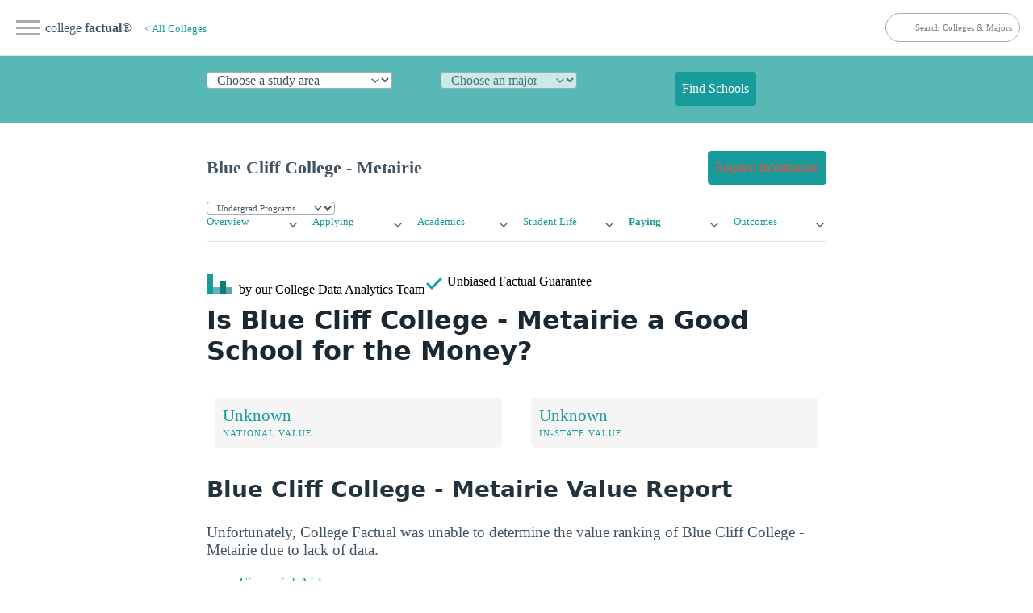

--- FILE ---
content_type: text/html
request_url: https://www.collegefactual.com/colleges/blue-cliff-college-metairie/paying-for-college/value-for-your-money/
body_size: 12591
content:
<!DOCTYPE html><html lang="en" data-theme="light"><head><meta charset="utf-8"/>
<script>var __ezHttpConsent={setByCat:function(src,tagType,attributes,category,force,customSetScriptFn=null){var setScript=function(){if(force||window.ezTcfConsent[category]){if(typeof customSetScriptFn==='function'){customSetScriptFn();}else{var scriptElement=document.createElement(tagType);scriptElement.src=src;attributes.forEach(function(attr){for(var key in attr){if(attr.hasOwnProperty(key)){scriptElement.setAttribute(key,attr[key]);}}});var firstScript=document.getElementsByTagName(tagType)[0];firstScript.parentNode.insertBefore(scriptElement,firstScript);}}};if(force||(window.ezTcfConsent&&window.ezTcfConsent.loaded)){setScript();}else if(typeof getEzConsentData==="function"){getEzConsentData().then(function(ezTcfConsent){if(ezTcfConsent&&ezTcfConsent.loaded){setScript();}else{console.error("cannot get ez consent data");force=true;setScript();}});}else{force=true;setScript();console.error("getEzConsentData is not a function");}},};</script>
<script>var ezTcfConsent=window.ezTcfConsent?window.ezTcfConsent:{loaded:false,store_info:false,develop_and_improve_services:false,measure_ad_performance:false,measure_content_performance:false,select_basic_ads:false,create_ad_profile:false,select_personalized_ads:false,create_content_profile:false,select_personalized_content:false,understand_audiences:false,use_limited_data_to_select_content:false,};function getEzConsentData(){return new Promise(function(resolve){document.addEventListener("ezConsentEvent",function(event){var ezTcfConsent=event.detail.ezTcfConsent;resolve(ezTcfConsent);});});}</script>
<script>if(typeof _setEzCookies!=='function'){function _setEzCookies(ezConsentData){var cookies=window.ezCookieQueue;for(var i=0;i<cookies.length;i++){var cookie=cookies[i];if(ezConsentData&&ezConsentData.loaded&&ezConsentData[cookie.tcfCategory]){document.cookie=cookie.name+"="+cookie.value;}}}}
window.ezCookieQueue=window.ezCookieQueue||[];if(typeof addEzCookies!=='function'){function addEzCookies(arr){window.ezCookieQueue=[...window.ezCookieQueue,...arr];}}
addEzCookies([{name:"ezoab_25118",value:"mod275-c; Path=/; Domain=collegefactual.com; Max-Age=7200",tcfCategory:"store_info",isEzoic:"true",},{name:"ezosuibasgeneris-1",value:"57c8c56e-278a-41fd-6862-5c27a3a29237; Path=/; Domain=collegefactual.com; Expires=Sat, 23 Jan 2027 00:21:15 UTC; Secure; SameSite=None",tcfCategory:"understand_audiences",isEzoic:"true",}]);if(window.ezTcfConsent&&window.ezTcfConsent.loaded){_setEzCookies(window.ezTcfConsent);}else if(typeof getEzConsentData==="function"){getEzConsentData().then(function(ezTcfConsent){if(ezTcfConsent&&ezTcfConsent.loaded){_setEzCookies(window.ezTcfConsent);}else{console.error("cannot get ez consent data");_setEzCookies(window.ezTcfConsent);}});}else{console.error("getEzConsentData is not a function");_setEzCookies(window.ezTcfConsent);}</script><script type="text/javascript" data-ezscrex='false' data-cfasync='false'>window._ezaq = Object.assign({"edge_cache_status":12,"edge_response_time":93,"url":"https://www.collegefactual.com/colleges/blue-cliff-college-metairie/paying-for-college/value-for-your-money/"}, typeof window._ezaq !== "undefined" ? window._ezaq : {});</script><script type="text/javascript" data-ezscrex='false' data-cfasync='false'>window._ezaq = Object.assign({"ab_test_id":"mod275-c"}, typeof window._ezaq !== "undefined" ? window._ezaq : {});window.__ez=window.__ez||{};window.__ez.tf={};</script><script type="text/javascript" data-ezscrex='false' data-cfasync='false'>window.ezDisableAds = true;</script>
<script data-ezscrex='false' data-cfasync='false' data-pagespeed-no-defer>var __ez=__ez||{};__ez.stms=Date.now();__ez.evt={};__ez.script={};__ez.ck=__ez.ck||{};__ez.template={};__ez.template.isOrig=true;__ez.queue=__ez.queue||function(){var e=0,i=0,t=[],n=!1,o=[],r=[],s=!0,a=function(e,i,n,o,r,s,a){var l=arguments.length>7&&void 0!==arguments[7]?arguments[7]:window,d=this;this.name=e,this.funcName=i,this.parameters=null===n?null:w(n)?n:[n],this.isBlock=o,this.blockedBy=r,this.deleteWhenComplete=s,this.isError=!1,this.isComplete=!1,this.isInitialized=!1,this.proceedIfError=a,this.fWindow=l,this.isTimeDelay=!1,this.process=function(){f("... func = "+e),d.isInitialized=!0,d.isComplete=!0,f("... func.apply: "+e);var i=d.funcName.split("."),n=null,o=this.fWindow||window;i.length>3||(n=3===i.length?o[i[0]][i[1]][i[2]]:2===i.length?o[i[0]][i[1]]:o[d.funcName]),null!=n&&n.apply(null,this.parameters),!0===d.deleteWhenComplete&&delete t[e],!0===d.isBlock&&(f("----- F'D: "+d.name),m())}},l=function(e,i,t,n,o,r,s){var a=arguments.length>7&&void 0!==arguments[7]?arguments[7]:window,l=this;this.name=e,this.path=i,this.async=o,this.defer=r,this.isBlock=t,this.blockedBy=n,this.isInitialized=!1,this.isError=!1,this.isComplete=!1,this.proceedIfError=s,this.fWindow=a,this.isTimeDelay=!1,this.isPath=function(e){return"/"===e[0]&&"/"!==e[1]},this.getSrc=function(e){return void 0!==window.__ezScriptHost&&this.isPath(e)&&"banger.js"!==this.name?window.__ezScriptHost+e:e},this.process=function(){l.isInitialized=!0,f("... file = "+e);var i=this.fWindow?this.fWindow.document:document,t=i.createElement("script");t.src=this.getSrc(this.path),!0===o?t.async=!0:!0===r&&(t.defer=!0),t.onerror=function(){var e={url:window.location.href,name:l.name,path:l.path,user_agent:window.navigator.userAgent};"undefined"!=typeof _ezaq&&(e.pageview_id=_ezaq.page_view_id);var i=encodeURIComponent(JSON.stringify(e)),t=new XMLHttpRequest;t.open("GET","//g.ezoic.net/ezqlog?d="+i,!0),t.send(),f("----- ERR'D: "+l.name),l.isError=!0,!0===l.isBlock&&m()},t.onreadystatechange=t.onload=function(){var e=t.readyState;f("----- F'D: "+l.name),e&&!/loaded|complete/.test(e)||(l.isComplete=!0,!0===l.isBlock&&m())},i.getElementsByTagName("head")[0].appendChild(t)}},d=function(e,i){this.name=e,this.path="",this.async=!1,this.defer=!1,this.isBlock=!1,this.blockedBy=[],this.isInitialized=!0,this.isError=!1,this.isComplete=i,this.proceedIfError=!1,this.isTimeDelay=!1,this.process=function(){}};function c(e,i,n,s,a,d,c,u,f){var m=new l(e,i,n,s,a,d,c,f);!0===u?o[e]=m:r[e]=m,t[e]=m,h(m)}function h(e){!0!==u(e)&&0!=s&&e.process()}function u(e){if(!0===e.isTimeDelay&&!1===n)return f(e.name+" blocked = TIME DELAY!"),!0;if(w(e.blockedBy))for(var i=0;i<e.blockedBy.length;i++){var o=e.blockedBy[i];if(!1===t.hasOwnProperty(o))return f(e.name+" blocked = "+o),!0;if(!0===e.proceedIfError&&!0===t[o].isError)return!1;if(!1===t[o].isComplete)return f(e.name+" blocked = "+o),!0}return!1}function f(e){var i=window.location.href,t=new RegExp("[?&]ezq=([^&#]*)","i").exec(i);"1"===(t?t[1]:null)&&console.debug(e)}function m(){++e>200||(f("let's go"),p(o),p(r))}function p(e){for(var i in e)if(!1!==e.hasOwnProperty(i)){var t=e[i];!0===t.isComplete||u(t)||!0===t.isInitialized||!0===t.isError?!0===t.isError?f(t.name+": error"):!0===t.isComplete?f(t.name+": complete already"):!0===t.isInitialized&&f(t.name+": initialized already"):t.process()}}function w(e){return"[object Array]"==Object.prototype.toString.call(e)}return window.addEventListener("load",(function(){setTimeout((function(){n=!0,f("TDELAY -----"),m()}),5e3)}),!1),{addFile:c,addFileOnce:function(e,i,n,o,r,s,a,l,d){t[e]||c(e,i,n,o,r,s,a,l,d)},addDelayFile:function(e,i){var n=new l(e,i,!1,[],!1,!1,!0);n.isTimeDelay=!0,f(e+" ...  FILE! TDELAY"),r[e]=n,t[e]=n,h(n)},addFunc:function(e,n,s,l,d,c,u,f,m,p){!0===c&&(e=e+"_"+i++);var w=new a(e,n,s,l,d,u,f,p);!0===m?o[e]=w:r[e]=w,t[e]=w,h(w)},addDelayFunc:function(e,i,n){var o=new a(e,i,n,!1,[],!0,!0);o.isTimeDelay=!0,f(e+" ...  FUNCTION! TDELAY"),r[e]=o,t[e]=o,h(o)},items:t,processAll:m,setallowLoad:function(e){s=e},markLoaded:function(e){if(e&&0!==e.length){if(e in t){var i=t[e];!0===i.isComplete?f(i.name+" "+e+": error loaded duplicate"):(i.isComplete=!0,i.isInitialized=!0)}else t[e]=new d(e,!0);f("markLoaded dummyfile: "+t[e].name)}},logWhatsBlocked:function(){for(var e in t)!1!==t.hasOwnProperty(e)&&u(t[e])}}}();__ez.evt.add=function(e,t,n){e.addEventListener?e.addEventListener(t,n,!1):e.attachEvent?e.attachEvent("on"+t,n):e["on"+t]=n()},__ez.evt.remove=function(e,t,n){e.removeEventListener?e.removeEventListener(t,n,!1):e.detachEvent?e.detachEvent("on"+t,n):delete e["on"+t]};__ez.script.add=function(e){var t=document.createElement("script");t.src=e,t.async=!0,t.type="text/javascript",document.getElementsByTagName("head")[0].appendChild(t)};__ez.dot=__ez.dot||{};__ez.queue.addFileOnce('/detroitchicago/boise.js', '/detroitchicago/boise.js?gcb=195-6&cb=5', true, [], true, false, true, false);__ez.queue.addFileOnce('/parsonsmaize/abilene.js', '/parsonsmaize/abilene.js?gcb=195-6&cb=e80eca0cdb', true, [], true, false, true, false);__ez.queue.addFileOnce('/parsonsmaize/mulvane.js', '/parsonsmaize/mulvane.js?gcb=195-6&cb=e75e48eec0', true, ['/parsonsmaize/abilene.js'], true, false, true, false);__ez.queue.addFileOnce('/detroitchicago/birmingham.js', '/detroitchicago/birmingham.js?gcb=195-6&cb=539c47377c', true, ['/parsonsmaize/abilene.js'], true, false, true, false);</script>
<script data-ezscrex="false" type="text/javascript" data-cfasync="false">window._ezaq = Object.assign({"ad_cache_level":0,"adpicker_placement_cnt":0,"ai_placeholder_cache_level":0,"ai_placeholder_placement_cnt":-1,"article_category":"/colleges/profile/paying-for-col","domain":"collegefactual.com","domain_id":25118,"ezcache_level":1,"ezcache_skip_code":0,"has_bad_image":0,"has_bad_words":0,"is_sitespeed":0,"lt_cache_level":0,"publish_date":"2013-05-01","response_size":41575,"response_size_orig":35813,"response_time_orig":73,"template_id":5,"url":"https://www.collegefactual.com/colleges/blue-cliff-college-metairie/paying-for-college/value-for-your-money/","word_count":0,"worst_bad_word_level":0}, typeof window._ezaq !== "undefined" ? window._ezaq : {});__ez.queue.markLoaded('ezaqBaseReady');</script>
<script type='text/javascript' data-ezscrex='false' data-cfasync='false'>
window.ezAnalyticsStatic = true;

function analyticsAddScript(script) {
	var ezDynamic = document.createElement('script');
	ezDynamic.type = 'text/javascript';
	ezDynamic.innerHTML = script;
	document.head.appendChild(ezDynamic);
}
function getCookiesWithPrefix() {
    var allCookies = document.cookie.split(';');
    var cookiesWithPrefix = {};

    for (var i = 0; i < allCookies.length; i++) {
        var cookie = allCookies[i].trim();

        for (var j = 0; j < arguments.length; j++) {
            var prefix = arguments[j];
            if (cookie.indexOf(prefix) === 0) {
                var cookieParts = cookie.split('=');
                var cookieName = cookieParts[0];
                var cookieValue = cookieParts.slice(1).join('=');
                cookiesWithPrefix[cookieName] = decodeURIComponent(cookieValue);
                break; // Once matched, no need to check other prefixes
            }
        }
    }

    return cookiesWithPrefix;
}
function productAnalytics() {
	var d = {"pr":[6,3],"omd5":"46e12a9975b6015612532df59c8835c7","nar":"risk score"};
	d.u = _ezaq.url;
	d.p = _ezaq.page_view_id;
	d.v = _ezaq.visit_uuid;
	d.ab = _ezaq.ab_test_id;
	d.e = JSON.stringify(_ezaq);
	d.ref = document.referrer;
	d.c = getCookiesWithPrefix('active_template', 'ez', 'lp_');
	if(typeof ez_utmParams !== 'undefined') {
		d.utm = ez_utmParams;
	}

	var dataText = JSON.stringify(d);
	var xhr = new XMLHttpRequest();
	xhr.open('POST','/ezais/analytics?cb=1', true);
	xhr.onload = function () {
		if (xhr.status!=200) {
            return;
		}

        if(document.readyState !== 'loading') {
            analyticsAddScript(xhr.response);
            return;
        }

        var eventFunc = function() {
            if(document.readyState === 'loading') {
                return;
            }
            document.removeEventListener('readystatechange', eventFunc, false);
            analyticsAddScript(xhr.response);
        };

        document.addEventListener('readystatechange', eventFunc, false);
	};
	xhr.setRequestHeader('Content-Type','text/plain');
	xhr.send(dataText);
}
__ez.queue.addFunc("productAnalytics", "productAnalytics", null, true, ['ezaqBaseReady'], false, false, false, true);
</script><base href="https://www.collegefactual.com/colleges/blue-cliff-college-metairie/paying-for-college/value-for-your-money/"/><meta name="viewport" content="width=device-width,initial-scale=1"/><title>What is the Value of a Blue Cliff College - Metairie Degree?</title><meta name="description" content="Is Blue Cliff College - Metairie worth the price? Read our analysis of the value of a Blue Cliff College - Metairie degree including value rankings and comparisons. "/><meta name="robots" content="index, follow"/><meta name="googlebot" content="index, follow"/><meta name="mf-type" content="colleges"/><meta name="mf-template" content="/colleges/profile/paying-for-college/value-for-your-money "/><meta name="category" content="/colleges/profile/paying-for-college/value-for-your-money "/><meta name="article:section" content="/colleges/profile/paying-for-college/value-for-your-money "/><meta name="mf_college_slug" content="blue-cliff-college-metairie"/><meta name="”mf_college_name”" content="Blue Cliff College - Metairie"/><meta name="”mf_college_alias”" content=""/><script>(function(t,s,o,e,a){t[e]=t[e]||[],t[e].push({'gtm.start':(new Date).getTime(),event:"gtm.js"});var i=s.getElementsByTagName(o)[0],n=s.createElement(o),r=e!="dataLayer"?"&l="+e:'';n.async=!0,n.src="https://www.googletagmanager.com/gtm.js?id="+a+r,i.parentNode.insertBefore(n,i)})(window,document,"script","dataLayer","GTM-PCXLXNH")</script><meta name="theme-color" content="#009999"/><link rel="shortcut icon" href="https://www.collegefactual.com/favicon.ico"/><meta name="theme-color" content="#009999"/><script type="application/ld+json">{"@context":"https://schema.org","@type":"Article","mainEntityOfPage":{"@type":"WebPage","@id":"https:\/\/www.collegefactual.com\/colleges\/blue-cliff-college-metairie\/paying-for-college\/value-for-your-money\/\/"},"url":"https:\/\/www.collegefactual.com\/colleges\/blue-cliff-college-metairie\/paying-for-college\/value-for-your-money\/\/","headline":"What is the Value of a Blue Cliff College - Metairie Degree?  ","description":"Is Blue Cliff College - Metairie worth the price? Read our analysis of the value of a Blue Cliff College - Metairie degree including value rankings and comparisons. ","abstract":"Is a Blue Cliff College - Metairie degree worth it? ","datePublished":"2013-05-01T08:00:00-05:00","dateModified":"2023-10-16T14:50:12\u002b00:00","inLanguage":"en-US","wordCount":"300","mainContentOfPage":{"cssSelector":"#main_content"},"publisher":{"@type":"Organization","name":"College Factual","sameAs":["https://twitter.com/CollegeFactual/","https://www.pinterest.com/collegefactual/","https://www.linkedin.com/company/college-factual/","https://plus.google.com/u/0/108455217066876653530/posts"],"logo":{"@type":"ImageObject","url":"https://www.collegefactual.com/assets/images/collegefactual-logo-small.svg"},"url":"https:\/\/www.collegefactual.com"},"breadcrumb":{"@context":"http://schema.org","@type":"BreadcrumbList","itemListElement":[{"@type":"ListItem","position":1,"item":"\/colleges\/","name":"\u003c All Colleges"},{"@type":"ListItem","position":2,"item":"https:\/\/www.collegefactual.com\/colleges\/blue-cliff-college-metairie\/paying-for-college\/value-for-your-money\/\/","name":"What is the Value of a Blue Cliff College - Metairie Degree?  "}]},"potentialAction":{"@type":"SearchAction","target":{"@type":"EntryPoint","urlTemplate":"https://www.collegefactual.com/search/?cfSearch={search_term_string}"},"query-input":"required name=search_term_string"}}</script><meta property="fb:app_id" content="123821471135083"/><meta property="og:url" content="https://www.collegefactual.com/colleges/blue-cliff-college-metairie/paying-for-college/value-for-your-money/"/><meta property="og:title" content="What is the Value of a Blue Cliff College - Metairie Degree?  "/><meta name="twitter:url" content="https://www.collegefactual.com/colleges/blue-cliff-college-metairie/paying-for-college/value-for-your-money/"/><meta name="twitter:title" content="What is the Value of a Blue Cliff College - Metairie Degree?  "/><meta property="og:description" content="Is Blue Cliff College - Metairie worth the price? Read our analysis of the value of a Blue Cliff College - Metairie degree including value rankings and comparisons. "/><meta name="twitter:description" content="Is Blue Cliff College - Metairie worth the price? Read our analysis of the value of a Blue Cliff College - Metairie degree including value rankings and comparisons. "/><meta property="og:image" content="https://www.collegefactual.com/_dir-static/img/default_page_share.png"/><meta name="twitter:image" content="https://www.collegefactual.com/_dir-static/img/default_page_share.png"/><link rel="canonical" href="https://www.collegefactual.com/colleges/blue-cliff-college-metairie/paying-for-college/value-for-your-money/"/><link href="/assets/css/styles.css?v=1697467812" rel="stylesheet"/><script type='text/javascript'>
var ezoTemplate = 'orig_site';
var ezouid = '1';
var ezoFormfactor = '1';
</script><script data-ezscrex="false" type='text/javascript'>
var soc_app_id = '0';
var did = 25118;
var ezdomain = 'collegefactual.com';
var ezoicSearchable = 1;
</script></head><body><noscript><iframe src="https://www.googletagmanager.com/ns.html?id=GTM-PCXLXNH" height=0 width=0 style=display:none;visibility:hidden></iframe></noscript><div id="nav-container"><div class="bg"></div><div class="nav-icon" tabindex="0"><span class="icon-bar"></span>
<span class="icon-bar"></span>
<span class="icon-bar"></span></div><div id="nav-content" tabindex="0"><ul><li style="white-space:nowrap"><a href="https://www.collegefactual.com" aria-label="Home"><img src="/assets/images/logo-header.svg" alt="College Factual"/>college <strong>factual</strong></a></li><li><a href="/colleges/">Colleges</a></li><li><a href="/majors/">Majors</a></li><li><a href="/rankings/">Rankings</a></li><li class="small"><a href="https://twitter.com/CollegeFactual">Twitter</a><a href="https://www.facebook.com/CollegeFactual">Facebook</a><a href="https://www.pinterest.com/collegefactual/">Pinterest</a></li></ul></div></div><nav class="container-fluid" id="navSite"><ul><li><a href="https://www.collegefactual.com" aria-label="Home" class="brandTitle">college <strong>factual</strong>®</a></li><li><nav aria-label="breadcrumb" class="mHide navBreadcrumb"><ul><li><a href="/colleges/" style="font-size:.8rem">&lt; All Colleges</a></li></ul></nav></li></ul><ul><li><form id="cfSearchForm" method="get" action="https://www.collegefactual.com/search/"><input id="cfSearch" name="cfSearch" type="search" aria-controls="searchResults" aria-label="search" placeholder="Search Colleges &amp; Majors"/></form></li></ul></nav><div id="dpHeader" class="container-fluid"><div class="container"><form action="https://www./majors/" method="post" id="degreePicker" name="degreePicker" class="degreePicker" onsubmit="dpSubmit()"><div id="dpDiv"><div id="cip0div"><label for="cip0" class="cip0"><select id="cip0" name="cip0"><option value="">Choose a study area</option><option value="arts">Art &amp; Design</option><option value="business">Business &amp; Management</option><option value="tech">Computers &amp; Technology</option><option value="law">Criminal Justice &amp; Legal</option><option value="education">Education &amp; Teaching</option><option value="humanities">Liberal Arts &amp; Humanities</option><option value="healthcare">Nursing &amp; Healthcare</option><option value="psychology">Psychology &amp; Counseling</option><option value="stem">Science &amp; Engineering</option><option value="trades">Trades &amp; Careers</option><option value="general">Undecided/General</option></select></label></div><div id="cip2div"><label for="cip2" class="cip2"><select id="cip2" name="cip2" disabled=""><option value="">Choose an major</option></select></label></div><div id="cip6div"><label for="cip6" class="cip6"><select id="cip6" name="cip6" disabled=""><option value="">Choose an emphasis (optional)</option></select></label></div><div style="align-self:flex-end"><button type="submit" id="dpBtn" value="Find Schools" class="contrast dpBtn" disabled="">Find Schools</button></div></div><input type="hidden" name="template" id="template"/>
<input type="hidden" name="offers" id="offers" value="false"/></form></div></div><div id="cfAdBlock-102" class="container-fluid cfAdBlock" style="text-align:center"><span id="ezoic-pub-ad-placeholder-102"></span></div><div class="container" id="navPage"><nav><ul><li><span id="pageTitle">Blue Cliff College - Metairie</span></li></ul><ul><li><a href="/colleges/blue-cliff-college-metairie/connect.html?return_url=https%3A%2F%2Fwww.collegefactual.com%2Fcolleges%2Fblue-cliff-college-metairie%2Fpaying-for-college%2Fvalue-for-your-money%2Findex.html%2F" role="button" class="contrast"><span class="mHide">Request Information</span><span class="dHide">Get Info</span></a></li></ul></nav></div><div id="navPageProgram" class="container"><form id="pageSubItemForm" style="margin:0"><input type="hidden" id="pageURLBase" name="pageURLBase" value="/colleges/blue-cliff-college-metairie/paying-for-college/value-for-your-money//academic-life/academic-majors/"/>
<select id="pageSubItemSelect" name="pageSubItemSelect" class="primary outline" style="font-size:.7rem"><option value="colleges">Undergrad Programs</option><option value="graduate-schools">Graduate Programs</option></select></form></div><script type="text/javascript">const pageSubItemForms=document.querySelectorAll("#pageSubItemForm");for(var i=0;i<pageSubItemForms.length;i++)pageSubItemForms[i].pageSubItemSelect.addEventListener("change",function(){var e="https://www.collegefactual.com/colleges/blue-cliff-college-metairie/"+this.value+"/";console.log("new_url="+e),window.location.href=e})</script><div class="container" id="navPageMenu"><div class="grid"><div><details role="list"><summary aria-haspopup="listbox" aria-controls="nav-overview" role="link"><a href="https://www.collegefactual.com/colleges/blue-cliff-college-metairie/">Overview</a></summary><ul role="listbox"><li><a class="nav-link secondaryItem" href="https://www.collegefactual.com/colleges/blue-cliff-college-metairie/rankings/">Rankings</a></li><li><a class="nav-link secondaryItem" href="https://www.collegefactual.com/colleges/blue-cliff-college-metairie/overview/location/">Location</a></li><li><a class="nav-link secondaryItem" href="https://www.collegefactual.com/colleges/blue-cliff-college-metairie/overview/virtual-tour/">Virtual Tour</a></li><li><a class="nav-link secondaryItem" href="https://www.collegefactual.com/colleges/blue-cliff-college-metairie/overview/videos/">Videos</a></li><li><a class="nav-link secondaryItem" href="https://www.collegefactual.com/colleges/blue-cliff-college-metairie/scorecard/">Scorecard</a></li></ul></details></div><div><details role="list"><summary aria-haspopup="listbox" aria-controls="nav-applying" role="link"><a href="https://www.collegefactual.com/colleges/blue-cliff-college-metairie/applying/">Applying</a></summary><ul role="listbox"><li><a class="nav-link secondaryItem" href="https://www.collegefactual.com/colleges/blue-cliff-college-metairie/applying/admission-applications/">Applications</a></li><li><a class="nav-link secondaryItem" href="https://www.collegefactual.com/colleges/blue-cliff-college-metairie/applying/entering-class-stats/">Entering Class Stats</a></li></ul></details></div><div><details role="list"><summary aria-haspopup="listbox" aria-controls="nav-academic-life" role="link"><a href="https://www.collegefactual.com/colleges/blue-cliff-college-metairie/academic-life/">Academics</a></summary><ul role="listbox"><li><a class="nav-link secondaryItem" href="https://www.collegefactual.com/colleges/blue-cliff-college-metairie/academic-life/accreditation/">Accreditation</a></li><li><a class="nav-link secondaryItem" href="https://www.collegefactual.com/colleges/blue-cliff-college-metairie/academic-life/faculty-composition/">Faculty Composition</a></li><li><a class="nav-link secondaryItem" href="https://www.collegefactual.com/colleges/blue-cliff-college-metairie/academic-life/academic-majors/">Majors</a></li><li><a class="nav-link secondaryItem" href="https://www.collegefactual.com/colleges/blue-cliff-college-metairie/academic-life/distance-learning/">Distance Learning</a></li></ul></details></div><div><details role="list"><summary aria-haspopup="listbox" aria-controls="nav-student-life" role="link"><a href="https://www.collegefactual.com/colleges/blue-cliff-college-metairie/student-life/">Student Life</a></summary><ul role="listbox"><li><a class="nav-link secondaryItem" href="https://www.collegefactual.com/colleges/blue-cliff-college-metairie/student-life/diversity/">Diversity</a></li><li><a class="nav-link secondaryItem" href="https://www.collegefactual.com/colleges/blue-cliff-college-metairie/student-life/international/">International</a></li><li><a class="nav-link secondaryItem" href="https://www.collegefactual.com/colleges/blue-cliff-college-metairie/student-life/crime/">Crime</a></li><li><a class="nav-link secondaryItem" href="https://www.collegefactual.com/colleges/blue-cliff-college-metairie/student-life/sports/">Sports</a></li><li><a class="nav-link secondaryItem" href="https://www.collegefactual.com/colleges/blue-cliff-college-metairie/student-life/veterans/">Veterans</a></li></ul></details></div><div><details role="list"><summary aria-haspopup="listbox" aria-controls="nav-paying" role="link"><a href="https://www.collegefactual.com/colleges/blue-cliff-college-metairie/paying-for-college/" class="active">Paying</a></summary><ul role="listbox"><li><a class="nav-link secondaryItem" href="https://www.collegefactual.com/colleges/blue-cliff-college-metairie/paying-for-college/tuition-and-fees/">Tuition And Fees</a></li><li><a class="nav-link secondaryItem" href="https://www.collegefactual.com/colleges/blue-cliff-college-metairie/paying-for-college/room-and-board/">Room And Board</a></li><li><a class="nav-link secondaryItem" href="https://www.collegefactual.com/colleges/blue-cliff-college-metairie/paying-for-college/financial-aid/">Financial Aid</a></li><li><a class="nav-link secondaryItem" href="https://www.collegefactual.com/colleges/blue-cliff-college-metairie/paying-for-college/net-price/">Net Price</a></li><li><a class="nav-link secondaryItem" href="https://www.collegefactual.com/colleges/blue-cliff-college-metairie/paying-for-college/veterans/">Veterans</a></li><li class="navItemCurrent"><a class="nav-link secondaryItem currentSubItem" href="https://www.collegefactual.com/colleges/blue-cliff-college-metairie/paying-for-college/value-for-your-money/">Value</a></li></ul></details></div><div><details role="list"><summary aria-haspopup="listbox" aria-controls="nav-outcomes" role="link"><a href="https://www.collegefactual.com/colleges/blue-cliff-college-metairie/outcomes/">Outcomes</a></summary><ul role="listbox"><li><a class="nav-link secondaryItem" href="https://www.collegefactual.com/colleges/blue-cliff-college-metairie/outcomes/graduation-and-retention/">Graduation &amp; Retention</a></li><li><a class="nav-link secondaryItem" href="https://www.collegefactual.com/colleges/blue-cliff-college-metairie/outcomes/student-loan-debt/">Loan Debt</a></li><li><a class="nav-link secondaryItem" href="https://www.collegefactual.com/colleges/blue-cliff-college-metairie/outcomes/return-on-investment/">Return On Investment</a></li></ul></details></div></div></div><div id="byline" class="container"><div><img src="/assets/images/logo-header.svg" alt="College Factual"/> <span class="mHide"> by our College </span>Data Analytics Team</div><div id="fact-check">      <span class="mHide"> Unbiased </span>Factual Guarantee</div></div><div class="container"><h1 id="is-blue-cliff-college---metairie-a-good-school-for-the-money">Is Blue Cliff College - Metairie a Good School for the Money?</h1><div class="grid quick-stats"><a href="#national_value"><div class="stat-box"><span class="stat-highlight">Unknown</span>
<span class="stat-topic">National Value</span></div></a><a href="#state_value"><div class="stat-box"><span class="stat-highlight">Unknown</span>
<span class="stat-topic">In-State Value</span></div></a></div><h2 id="blue-cliff-college---metairie-value-report">Blue Cliff College - Metairie Value Report</h2><p>Unfortunately, College Factual was unable to determine the value ranking of Blue Cliff College - Metairie due to lack of data.</p><ul><li><a href="#financial_aid">Financial Aid</a></li><li><a href="#methodology">Methodology &amp; References</a></li></ul></div><div id="cfAdBlock-159" class="container-fluid cfAdBlock" style="text-align:center"><span id="ezoic-pub-ad-placeholder-159"></span></div><div class="container"><p><a name="financial_aid"></a></p><h2 id="does-this-school-make-financial-sense-to-you">Does This School Make Financial Sense To You?</h2><div class="grid quick-stats"><div class="stat-box"><span class="stat-highlight">95%</span>
<span class="stat-topic">Undergrads Receiving Financial Aid</span></div></div><p>The overall price of a college can vary depending on your individual circumstances.</p><p>About 95% of Blue Cliff College - Metairie students receive financial aid. Get more details on what <a href="/colleges/blue-cliff-college-metairie/paying-for-college/financial-aid/">Blue Cliff College - Metairie financial aid you may qualify for</a>.</p></div><div id="cfAdBlock-171" class="container-fluid cfAdBlock" style="text-align:center"><span id="ezoic-pub-ad-placeholder-171"></span></div><div class="container"><h2 id="how-to-finance-the-gap">How to Finance The Gap</h2><div id="credible-rate-table"></div><script>window.credibleAsyncInit=function(){CredibleSDK.initWidget("#credible-rate-table",{environment:"production",product:{marketplace:"student-loan",type:"rate-table",variation:"interactive"},analytics:{source:"brighthubinc"}})}</script><script async="" defer="" src="https://sdk.credible.com/sdk.js"></script><p><a name="methodology"></a></p><h2 id="how-to-calculate-value">How to Calculate Value</h2><p>College Factual calculates average total cost by multiplying by time to graduation. We then compare that cost to other schools of a similar quality to determine value. Unfortunately we were not able to determine the value of Blue Cliff College - Metairie due to lack of data. See the <a href="/colleges/blue-cliff-college-metairie/paying-for-college/net-price/">net price page</a> for more information.</p><p>Read the full <a href="https://inside.collegefactual.com/methodologies/best-colleges-for-the-money-overview">Best for the Money Ranking Methodology</a>.</p></div><div id="cfAdBlock-172" class="container-fluid cfAdBlock" style="text-align:center"><span id="ezoic-pub-ad-placeholder-172"></span></div><div class="container"><p><a name="references"></a></p><h3 id="references">References</h3><ul><li><p><a href="https://nces.ed.gov/" target="_blank" rel="noopener noreferrer">National Center for Education Statistics</a></p></li><li><p>College Factual&#39;s <a href="https://inside.collegefactual.com/methodologies/best-colleges-for-the-money-overview">Best for the Money Ranking Methodology</a>.</p></li></ul></div><div id="cfAdBlock-115" class="container-fluid cfAdBlock" style="text-align:center"><span id="ezoic-pub-ad-placeholder-115"></span></div><div class="container"></div><div class="container-fluid" style="margin-top:20px;border-top:1px solid #ccc"><div class="container" style="padding:20px 0 0"><h4>Popular Reports</h4><details><summary><strong>College Rankings</strong></summary><div class="grid"><div><strong>Ranking Types</strong><aside><nav class="footerNav"><ul><li><a href="/rankings/best-colleges/">Quality</a></li><li><a href="/rankings/best-colleges-for-money/">Value</a></li><li><a href="/rankings/non-traditional/">Adults</a></li><li><a href="/rankings/veterans/">Veterans</a></li><li><a href="/rankings/sports/">Athletes</a></li><li><a href="/rankings/international/">International</a></li><li><a href="/rankings/religion/">Religion</a></li><li><a href="/rankings/diversity/">Diversity</a></li><li><a href="/rankings/">all rankings</a></li></ul></nav></aside></div><div><strong>Athletes</strong><aside><nav class="footerNav"><ul><li><a href="/rankings/sports/basketball-men/division1/">Men&#39;s D1 Basketball</a></li><li><a href="/rankings/sports/baseball-men/division1">Men&#39;s D1 Baseball</a></li><li><a href="/rankings/sports/football-men/division1-alt/">Men&#39;s FBS Football</a></li><li><a href="/rankings/sports/icehockey-men/division1/">Men&#39;s D1 Ice Hockey</a></li><li><a href="/rankings/sports/soccer-men/division1/">Men&#39;s D1 Soccer</a></li><li><a href="/rankings/sports/soccer-women/division1">Women&#39;s D1 Soccer</a></li><li><a href="/rankings/sports/swimming-women/division1">Women&#39;s D1 Swimming</a></li><li><a href="/rankings/sports/softball-women/division1">Women&#39;s D1 Softball</a></li><li><a href="/rankings/sports/">all 26 sports &amp; divisions...</a></li></ul></nav></aside></div><div><strong>Students From</strong><aside><nav class="footerNav"><ul><li><a href="/rankings/international/canada/">Canada</a></li><li><a href="/rankings/international/china/">China</a></li><li><a href="/rankings/international/india/">India</a></li><li><a href="/rankings/international/iran/">Iran</a></li><li><a href="/rankings/international/japan/">Japan</a></li><li><a href="/rankings/international/saudi-arabia/">Saudi Arabia</a></li><li><a href="/rankings/international/taiwan/">Taiwan</a></li><li><a href="/rankings/international/vietnam/">Vietnam</a></li><li><a href="/rankings/international/">all 50 countries...</a></li></ul></nav></aside></div></div></details><details><summary><strong>Best by Location</strong></summary><div class="grid"><div><strong>Regions</strong><aside><nav class="footerNav"><ul><li><a href="/rankings/best-colleges/far-western-us/">Far Western US</a></li><li><a href="/rankings/best-colleges/great-lakes/">Great Lakes</a></li><li><a href="/rankings/best-colleges/middle-atlantic/">Middle Atlantic</a></li><li><a href="/rankings/best-colleges/new-england/">New England</a></li><li><a href="/rankings/best-colleges/the-plains-states/">Plains States</a></li><li><a href="/rankings/best-colleges/rocky-mountains/">Rocky Mountains</a></li><li><a href="/rankings/best-colleges/southeast/">Southeast</a></li><li><a href="/rankings/best-colleges/southeast/">Southwest</a></li></ul></nav></aside></div><div><aside><strong>Popular States</strong><nav class="footerNav"><ul><li><a href="/rankings/best-colleges/far-western-us/california/">California</a></li><li><a href="/rankings/best-colleges/far-western-us/colorado/">Colorado</a></li><li><a href="/rankings/best-colleges/southeast/florida/">Florida</a></li><li><a href="/rankings/best-colleges/southeast/georgia/">Georgia</a></li><li><a href="/rankings/best-colleges/great-lakes/illinois/">Illinois</a></li><li><a href="/rankings/best-colleges/southeast/massachusetts/">Massachusetts</a></li><li><a href="/rankings/best-colleges/southeast/michigan/">Michigan</a></li></ul></nav></aside></div><div><aside><nav class="footerNav"><ul><li><a href="/rankings/best-colleges/southeast/new-jersey/">New Jersey</a></li><li><a href="/rankings/best-colleges/middle-atlantic/new-york/">New York</a></li><li><a href="/rankings/best-colleges/southeast/north-carolina/">North Carolina</a></li><li><a href="/rankings/best-colleges/great-lakes/ohio/">Ohio</a></li><li><a href="/rankings/best-colleges/middle-atlantic/pennsylvania/">Pennsylvania</a></li><li><a href="/rankings/best-colleges/southwest/texas/">Texas</a></li><li><a href="/rankings/best-colleges/southeast/virginia/">Virginia</a></li><li><a href="/rankings/best-colleges/southeast/washington/">Washington</a></li></ul></nav></aside></div></div></details><details><summary><strong>Degree Guides by Major</strong></summary><div class="grid"><div><strong>Fields of Study</strong><aside><nav class="footerNav"><ul><li><a href="/majors/architecture-and-related-services/">Architecture</a></li><li><a href="/majors/business-management-marketing-sales/">Business</a></li><li><a href="/majors/communication-journalism-media/">Communications</a></li><li><a href="/majors/construction-trades/">Construction</a></li><li><a href="/majors/education/">Education &amp; Teaching</a></li><li><a href="/majors/engineering/">Engineering</a></li><li><a href="/majors/health-care-professions/">Healthcare</a></li><li><a href="/majors/computer-information-sciences/">IT &amp; Computers</a></li><li><a href="/majors/legal-studies-and-professions/">Law</a></li><li><a href="/majors/mathematics-and-statistics/">Mathematics</a></li><li><a href="/majors/physical-sciences/">Physical Sciences</a></li><li><a href="/majors/psychology/">Psychology</a></li><li><a href="/majors/social-sciences/">Social Sciences</a></li><li><a href="/majors/visual-and-performing-arts/">Visual &amp; Performing Arts</a></li><li><a href="/majors/">all fields...</a></li></ul></nav></aside></div><div><strong>Popular Majors</strong><aside><nav class="footerNav"><ul><li><a href="/majors/business-management-marketing-sales/accounting/">Accounting</a></li><li><a href="/majors/engineering/aerospace-and-aeronautical-engineering/">Aerospace Engineering</a></li><li><a href="/majors/biological-biomedical-sciences/general-biology/">Biology</a></li><li><a href="/majors/business-management-marketing-sales/business-administration-and-management/">Business Administration</a></li><li><a href="/majors/computer-information-sciences/computer-science/">Computer Science</a></li><li><a href="/majors/computer-information-sciences/computer-information-systems-cis/">Computer Information Systems</a></li><li><a href="/majors/construction-trades/rankings/top-ranked/">Construction Trades</a></li><li><a href="/majors/protective-security-safety-services/criminal-justice-and-corrections/">Criminal Justice</a></li><li><a href="/majors/multi-interdisciplinary-studies/data-science/">Data Science</a></li><li><a href="/majors/social-sciences/economics/">Economics</a></li><li><a href="/majors/business-management-marketing-sales/entrepreneurial-studies/">Entrepreneurship</a></li><li><a href="/majors/natural-resources-conservation/natural-resources-conservation/">Environmental Science</a></li><li><a href="/majors/business-management-marketing-sales/finance-financial-management/">Finance</a></li><li><a href="/majors/visual-and-performing-arts/design-and-applied-arts/graphic-design/">Graphic Design</a></li><li><a href="/majors/health-care-professions/health-medical-administrative-services/">Healthcare Administration</a></li></ul></nav></aside></div><div><strong>Popular Majors</strong><aside><nav class="footerNav"><ul><li><a href="/majors/history/history/">History</a></li><li><a href="/majors/communication-journalism-media/journalism/">Journalism</a></li><li><a href="/majors/liberal-arts-sciences-humanities/liberal-arts-and-general-studies/liberal-arts/">Liberal Arts</a></li><li><a href="/majors/business-management-marketing-sales/marketing/">Marketing</a></li><li><a href="/majors/engineering/me-mechanical-engineering/">Mechanical Engineering</a></li><li><a href="/majors/visual-and-performing-arts/music/">Music</a></li><li><a href="/majors/health-care-professions/nursing/">Nursing</a></li><li><a href="/majors/visual-and-performing-arts/film-video-and-photographic-arts/photography/">Photography</a></li><li><a href="/majors/physical-sciences/physics/">Physics</a></li><li><a href="/majors/social-sciences/political-science-and-government/">Political Science</a></li><li><a href="/majors/health-care-professions/public-health/">Public Health</a></li><li><a href="/majors/psychology/general-psychology/">Psychology</a></li><li><a href="/majors/social-services-public-administration/social-work/">Social Work</a></li><li><a href="/majors/education/">Teaching</a></li><li><a href="/majors/">1,000+ majors...</a></li></ul></nav></aside></div></div></details><details><summary><strong>Graduate Programs</strong></summary><div class="grid"><div><strong>By Degree Level</strong><aside><nav class="footerNav"><ul><li><a href="/rankings/best-graduate-schools/masters-degrees/">Masters</a></li><li><a href="/rankings/best-graduate-schools/doctorate-degrees/">Doctorates</a></li></ul></nav></aside><strong>Popular Programs</strong><aside><nav class="footerNav"><ul><li><a href="/majors/business-management-marketing-sales/accounting/rankings/best-graduate-schools/masters-degrees/">Accounting</a></li><li><a href="/majors/communication-journalism-media/communication-media-studies/rankings/best-graduate-schools/masters-degrees/">Communications</a></li><li><a href="/majors/protective-security-safety-services/criminal-justice-and-corrections/rankings/best-graduate-schools/masters-degrees/">Criminal Justice</a></li><li><a href="/majors/business-management-marketing-sales/construction-management/rankings/best-graduate-schools/masters-degrees/">Construction Management</a></li><li><a href="/majors/computer-information-sciences/it-information-technology/computer-is-security/rankings/best-graduate-schools/masters-degrees/">Cyber Security</a></li><li><a href="https://www.collegefactual.com/majors/multi-interdisciplinary-studies/data-analytics/rankings/best-graduate-schools/masters-degrees/">Data Analytics</a></li><li><a href="/majors/social-sciences/economics/rankings/best-graduate-schools/masters-degrees/">Economics</a></li></ul></nav></aside></div><div><aside><nav class="footerNav"><ul><li><a href="/majors/education/educational-administration/rankings/best-graduate-schools/masters-degrees/">Education Administration</a></li><li><a href="/majors/natural-resources-conservation/natural-resources-conservation/">Environmental Science</a></li><li><a href="/majors/business-management-marketing-sales/finance-financial-management/finance/rankings/best-graduate-schools/masters-degrees/">Finance</a></li><li><a href="/majors/computer-information-sciences/computer-programming/computer-game-programming/rankings/best-graduate-schools/masters-degrees/">Game Development</a></li><li><a href="/majors/health-care-professions/health-medical-administrative-services/health-care-management/rankings/best-graduate-schools/masters-degrees/">Healthcare Management</a></li><li><a href="/majors/health-care-professions/medical-illustration-informatics/rankings/best-graduate-schools/masters-degrees/">Healthcare Informatics</a></li><li><a href="/majors/business-management-marketing-sales/human-resource-management/rankings/best-graduate-schools/masters-degrees/">Human Resources</a></li><li><a href="/majors/computer-information-sciences/computer-information-systems-cis/information-technology/rankings/best-graduate-schools/masters-degrees/">Information Technology</a></li><li><a href="https://www.collegefactual.com/majors/business-management-marketing-sales/international-business/rankings/best-graduate-schools/masters-degrees/">International Business</a></li><li><a href="/majors/legal-studies-and-professions/rankings/best-graduate-schools/doctorate-degrees/">Law</a></li><li><a href="/majors/business-management-marketing-sales/marketing/rankings/best-graduate-schools/masters-degrees/">Marketing</a></li></ul></nav></aside></div><div><aside><nav class="footerNav"><ul><li><a href="/majors/business-management-marketing-sales/business-administration-and-management/business-administration-and-management-general/rankings/best-graduate-schools/masters-degrees/">MBA</a></li><li><a href="/majors/visual-and-performing-arts/music/rankings/best-graduate-schools/masters-degrees/">Music Business</a></li><li><a href="/majors/health-care-professions/nursing/nursing-administration/rankings/best-graduate-schools/masters-degrees/">Nursing Administration</a></li><li><a href="/majors/business-management-marketing-sales/business-administration-and-management/project-management/rankings/best-graduate-schools/masters-degrees/">Project Management</a></li><li><a href="/majors/social-services-public-administration/public-administration/rankings/best-graduate-schools/masters-degrees/">Public Administration</a></li><li><a href="/majors/health-care-professions/public-health/rankings/best-graduate-schools/masters-degrees/">Public Health</a></li><li><a href="/majors/psychology/rankings/best-graduate-schools/masters-degrees/">Psychology</a></li><li><a href="/majors/education/special-education/rankings/best-graduate-schools/masters-degrees/">Psychology</a></li><li><a href="/majors/parks-recreation-fitness/health-and-physical-education/sports-management/rankings/best-graduate-schools/masters-degrees/">Sports Management</a></li><li><a href="/majors/business-management-marketing-sales/business-administration-and-management/supply-chain-management/rankings/best-graduate-schools/masters-degrees/">Supply Chain Management</a></li><li><a href="/majors/">1,000+ programs...</a></li></ul></nav></aside></div></div></details></div></div><div id="cfAdBlock-613" class="container-fluid cfAdBlock" style="text-align:center"><span id="ezoic-pub-ad-placeholder-613"></span></div><a id="collegeMatcher"></a><div class="container-fluid" style="background-color:#57b8b5"><div class="container" style="padding:30px;margin-top:20px;magin-bottom:0"><h4 style="color:#fff">Compare Your School Options</h4><div style="color:#fff"><form action="https://www./majors/" method="post" id="degreePicker" name="degreePicker" class="degreePicker" onsubmit="dpSubmit()"><div id="dpDiv"><div id="cip0div"><label for="cip0" class="cip0">I WANT TO STUDY<select id="cip0" name="cip0"><option value="">Choose a study area</option><option value="arts">Art &amp; Design</option><option value="business">Business &amp; Management</option><option value="tech">Computers &amp; Technology</option><option value="law">Criminal Justice &amp; Legal</option><option value="education">Education &amp; Teaching</option><option value="humanities">Liberal Arts &amp; Humanities</option><option value="healthcare">Nursing &amp; Healthcare</option><option value="psychology">Psychology &amp; Counseling</option><option value="stem">Science &amp; Engineering</option><option value="trades">Trades &amp; Careers</option><option value="general">Undecided/General</option></select></label></div><div id="cip2div"><label for="cip2" class="cip2">MAJORING IN<select id="cip2" name="cip2" disabled=""><option value="">Choose an major</option></select></label></div><div id="cip6div"><label for="cip6" class="cip6">WITH A FOCUS IN<select id="cip6" name="cip6" disabled=""><option value="">Choose an emphasis (optional)</option></select></label></div><div style="align-self:flex-end"><button type="submit" id="dpBtn" value="Explore Opportunities" class="contrast dpBtn" disabled="">Explore Opportunities</button></div></div><input type="hidden" name="template" id="template"/>
<input type="hidden" name="offers" id="offers" value="false"/></form></div></div></div><footer><div class="container" style="margin-top:0"><div class="grid"><div><a href="https://www.collegefactual.com/" aria-label="Home" class="brandFooter"><img src="/assets/images/logo-header.svg" alt="College Factual" style="width:40px;margin-bottom:4px"/><br/>college<br/><strong>factual</strong>®</a></div><div><aside><nav class="footerNav"><ul><li><a href="/about/">About Us</a></li><li><a href="/about/press/">Press</a></li><li><a href="/about/contact/">Contact Us</a></li><li><a href="https://collegefactual.uservoice.com/">Support</a></li></ul></nav><aside></aside></aside></div><div><aside><nav class="footerNav"><ul><li><a href="/about/references/">Data Sources</a></li><li><a href="/about/references/#methodologies">Methodologies</a></li><li><a href="/partners/advertisers/">Advertise</a></li><li><a href="/partners/">Partners</a></li></ul></nav><aside></aside></aside></div><div><aside><nav class="footerNav"><li><a href="https://twitter.com/CollegeFactual/">Twitter</a></li><li><a href="https://www.pinterest.com/collegefactual/">Pinterest</a></li><li><a href="https://www.facebook.com/CollegeFactual/">Facebook</a></li><li><a href="https://www.linkedin.com/company/college-factual/">LinkedIn</a></li></nav></aside></div><div><aside><nav class="footerNav"><li><a target="_blank" href="/about/terms/">Terms of Use</a></li><li><a target="_blank" href="/about/privacy/">Privacy Policy</a></li><li><a target="_blank" href="https://colleges.collegefactual.com/california-privacy/">California Notice</a></li><li><a target="_blank" href="https://colleges.collegefactual.com/california-privacy/">Do Not Sell My Info</a></li></nav></aside></div></div></div><div class="container-fluid"><div class="container" style="padding:20px;text-align:center;font-size:.8rem">© <span id="year">2023</span> All Rights Reserved. College Factual® is a registered trademark of Media Factual.</div></div><script>document.getElementById("year").innerHTML=(new Date).getFullYear()</script></footer><script type="text/javascript" src="/assets/js/mf.js?v=1697467812"></script>
<script type="text/javascript" src="/assets/js/dp_data.js?v=1697467812"></script>
<script type="text/javascript" src="/assets/js/dp.js?v=1697467812"></script>
<script type="text/javascript" src="/colleges/blue-cliff-college-metairie/academic-life/academic-majors/list.js?v=1697467812"></script>
<script type="text/javascript" src="/assets/js/colleges.js?v=1697467812"></script><script data-cfasync="false">function _emitEzConsentEvent(){var customEvent=new CustomEvent("ezConsentEvent",{detail:{ezTcfConsent:window.ezTcfConsent},bubbles:true,cancelable:true,});document.dispatchEvent(customEvent);}
(function(window,document){function _setAllEzConsentTrue(){window.ezTcfConsent.loaded=true;window.ezTcfConsent.store_info=true;window.ezTcfConsent.develop_and_improve_services=true;window.ezTcfConsent.measure_ad_performance=true;window.ezTcfConsent.measure_content_performance=true;window.ezTcfConsent.select_basic_ads=true;window.ezTcfConsent.create_ad_profile=true;window.ezTcfConsent.select_personalized_ads=true;window.ezTcfConsent.create_content_profile=true;window.ezTcfConsent.select_personalized_content=true;window.ezTcfConsent.understand_audiences=true;window.ezTcfConsent.use_limited_data_to_select_content=true;window.ezTcfConsent.select_personalized_content=true;}
function _clearEzConsentCookie(){document.cookie="ezCMPCookieConsent=tcf2;Domain=.collegefactual.com;Path=/;expires=Thu, 01 Jan 1970 00:00:00 GMT";}
_clearEzConsentCookie();if(typeof window.__tcfapi!=="undefined"){window.ezgconsent=false;var amazonHasRun=false;function _ezAllowed(tcdata,purpose){return(tcdata.purpose.consents[purpose]||tcdata.purpose.legitimateInterests[purpose]);}
function _handleConsentDecision(tcdata){window.ezTcfConsent.loaded=true;if(!tcdata.vendor.consents["347"]&&!tcdata.vendor.legitimateInterests["347"]){window._emitEzConsentEvent();return;}
window.ezTcfConsent.store_info=_ezAllowed(tcdata,"1");window.ezTcfConsent.develop_and_improve_services=_ezAllowed(tcdata,"10");window.ezTcfConsent.measure_content_performance=_ezAllowed(tcdata,"8");window.ezTcfConsent.select_basic_ads=_ezAllowed(tcdata,"2");window.ezTcfConsent.create_ad_profile=_ezAllowed(tcdata,"3");window.ezTcfConsent.select_personalized_ads=_ezAllowed(tcdata,"4");window.ezTcfConsent.create_content_profile=_ezAllowed(tcdata,"5");window.ezTcfConsent.measure_ad_performance=_ezAllowed(tcdata,"7");window.ezTcfConsent.use_limited_data_to_select_content=_ezAllowed(tcdata,"11");window.ezTcfConsent.select_personalized_content=_ezAllowed(tcdata,"6");window.ezTcfConsent.understand_audiences=_ezAllowed(tcdata,"9");window._emitEzConsentEvent();}
function _handleGoogleConsentV2(tcdata){if(!tcdata||!tcdata.purpose||!tcdata.purpose.consents){return;}
var googConsentV2={};if(tcdata.purpose.consents[1]){googConsentV2.ad_storage='granted';googConsentV2.analytics_storage='granted';}
if(tcdata.purpose.consents[3]&&tcdata.purpose.consents[4]){googConsentV2.ad_personalization='granted';}
if(tcdata.purpose.consents[1]&&tcdata.purpose.consents[7]){googConsentV2.ad_user_data='granted';}
if(googConsentV2.analytics_storage=='denied'){gtag('set','url_passthrough',true);}
gtag('consent','update',googConsentV2);}
__tcfapi("addEventListener",2,function(tcdata,success){if(!success||!tcdata){window._emitEzConsentEvent();return;}
if(!tcdata.gdprApplies){_setAllEzConsentTrue();window._emitEzConsentEvent();return;}
if(tcdata.eventStatus==="useractioncomplete"||tcdata.eventStatus==="tcloaded"){if(typeof gtag!='undefined'){_handleGoogleConsentV2(tcdata);}
_handleConsentDecision(tcdata);if(tcdata.purpose.consents["1"]===true&&tcdata.vendor.consents["755"]!==false){window.ezgconsent=true;(adsbygoogle=window.adsbygoogle||[]).pauseAdRequests=0;}
if(window.__ezconsent){__ezconsent.setEzoicConsentSettings(ezConsentCategories);}
__tcfapi("removeEventListener",2,function(success){return null;},tcdata.listenerId);if(!(tcdata.purpose.consents["1"]===true&&_ezAllowed(tcdata,"2")&&_ezAllowed(tcdata,"3")&&_ezAllowed(tcdata,"4"))){if(typeof __ez=="object"&&typeof __ez.bit=="object"&&typeof window["_ezaq"]=="object"&&typeof window["_ezaq"]["page_view_id"]=="string"){__ez.bit.Add(window["_ezaq"]["page_view_id"],[new __ezDotData("non_personalized_ads",true),]);}}}});}else{_setAllEzConsentTrue();window._emitEzConsentEvent();}})(window,document);</script><script defer src="https://static.cloudflareinsights.com/beacon.min.js/vcd15cbe7772f49c399c6a5babf22c1241717689176015" integrity="sha512-ZpsOmlRQV6y907TI0dKBHq9Md29nnaEIPlkf84rnaERnq6zvWvPUqr2ft8M1aS28oN72PdrCzSjY4U6VaAw1EQ==" data-cf-beacon='{"version":"2024.11.0","token":"2b299432296d47dc97ee9691bf8e4bf1","r":1,"server_timing":{"name":{"cfCacheStatus":true,"cfEdge":true,"cfExtPri":true,"cfL4":true,"cfOrigin":true,"cfSpeedBrain":true},"location_startswith":null}}' crossorigin="anonymous"></script>
</body></html>

--- FILE ---
content_type: text/html
request_url: https://www.collegefactual.com/assets/js/dp_data.js?v=1697467812
body_size: 8867
content:

// Degree Picker
var degreePickerMapping = [];

var cip0SlugNames = {
  "arts": "Art & Design",
  "business": "Business & Management",
  "tech": "Computers & Technology",
  "law": "Criminal Justice & Legal",
  "education": "Education & Teaching",
  "general": "General Studies",
  "humanities": "Liberal Arts & Humanities",
  "healthcare": "Nursing & Healthcare",
  "psychology": "Psychology & Counseling",
  "stem": "Science & Engineering",
  "trades": "Trades & Careers",
  "general": "Undecided/General"
}

var cipSlugNames = Object.assign({}, cip0SlugNames, {
  "architecture-and-related-services": "Architecture & Related Services",
  "visual-and-performing-arts": "Visual & Performing Arts",
  "business-management-marketing-sales": "Business, Management, Marketing & Sales",
  "education": "Education",
  "communication-journalism-media": "Communication, Journalism & Media",
  "english-language-literature": "English Language & Literature",
  "ethnic-cultural-gender-studies": "Ethnic, Cultural & Gender Studies",
  "family-consumer-human-sciences": "Family, Consumer & Human Sciences",
  "foreign-languages-linguistics": "Foreign Languages & Linguistics",
  "history": "History",
  "liberal-arts-sciences-humanities": "Liberal Arts / Sciences & General Studies",
  "military-science-leadership": "Military Science & Leadership",
  "philosophy-and-religious-studies": "Philosophy & Religious Studies",
  "social-sciences": "Social Sciences",
  "social-services-public-administration": "Social Services & Public Administration",
  "theology-and-religious-vocations": "Philosophy, Theology & Religious Studies",
  "legal-studies-and-professions": "Legal Professions",
  "protective-security-safety-services": "Homeland Security, Law Enforcement & Firefighting",
  "agriculture-ag-operations": "Agriculture & Agriculture Operations",
  "biological-biomedical-sciences": "Biological & Biomedical Sciences",
  "engineering-technologies": "Engineering Technologies",
  "engineering": "Engineering",
  "mathematics-and-statistics": "Mathematics & Statistics",
  "military-technologies-sciences": "Military Technologies & Applied Sciences",
  "natural-resources-conservation": "Natural Resources & Conservation",
  "physical-sciences": "Physical Sciences",
  "science-technologies-technicians": "Science Technologies / Technicians",
  "communications-tech-support": "Communications Technologies & Support",
  "computer-information-sciences": "Computer & Information Sciences",
  "construction-trades": "Construction Trades",
  "mechanical-repair-technologies": "Mechanic & Repair Technologies",
  "personal-and-culinary-services": "Personal & Culinary Services",
  "production-product-development": "Precision Production",
  "transportation-materials-handling": "Transportation & Materials Moving",
  "multi-interdisciplinary-studies": "Multi / Interdisciplinary Studies",
  "health-care-professions": "Nursing & Healthcare Professions",
  "popular-majors": "Popular"
});

degreePickerMapping["arts"] = {
  "popular-majors": {
    "1/1,109,956": "Art & Animation",
    "1/957,1089,1106,957,1089,1106,1146,416,432": "Creative & Professional Writing",
    "1/1,158,391,392": "Fashion Design & Merchandising",
    "1/3,501,072,351": "Game Design & Programming",
    "1/3,461,179": "Graphic Design",
    "1/3,473,491,144": "Photography",
    "1/1108,1118,352,354,1184": "User Experience & Web Design"
  },
  "architecture-and-related-services": {
    "1/architectural-history": "Architectural History",
    "1/architectural-sciences-and-technology": "Architectural Sciences & Technology",
    "engineering-technologies/drafting-design-engineering-technology": "Drafting & Design Engineering Technology",
    "1/environmental-design": "Environmental Design",
    "1/general-architecture": "General Architecture",
    "1/interior-architecture": "Interior Architecture",
    "1/landscape-architecture": "Landscape Architecture",
    "1/real-estate-development": "Real Estate Development",
    "1/urban-and-regional-planning": "Urban & Regional Planning"
  },
  "visual-and-performing-arts": {
    "1/arts-media-management": "Arts & Media Management",
    "1/community-environmental-social-art": "Community/Social Art",
    "1/dance": "Dance",
    "1/design-and-applied-arts": "Design & Applied Arts",
    "1/general-visual-performing-arts/digital-arts": "Digital Arts",
    "1/drama-and-theater-arts": "Drama & Theater Arts",
    "1/film-video-and-photographic-arts": "Film, Video & Photographic Arts",
    "1/fine-and-studio-arts": "Fine & Studio Arts",
    "1/crafts-folk-art-artisanry": "Folk Art",
    "1/music": "Music",
    "1/general-visual-performing-arts/visual-and-performing-arts": "Visual & Performing Arts (General)"
  }
};

degreePickerMapping["business"] = {
  "popular-majors": {
    "1/616,700,701,750,757,627,705,706,1094,1054,1055,726,727,728": "Accounting & Finance",
    "1/696,699,730,759,389,1170,1173,584,945,1177": "Analytics & Data Science",
    "1/694,743,754,767,588,758,751,752,755,765": "Business Admin & Management",
    "1/626,703,704,902": "Entrepreneurship",
    "1/739,934,628,708,938,707,943,1070": "Healthcare Admin & Mgmt",
    "1/709,710,369,629": "Human Resources",
    "1/1,086,711,712,635": "Information Systems & IT Mgmt",
    "1/634,713,714,901": "International Business",
    "1/371,687,396,395": "Logistics & Supply Chain Management",
    "1/636,717,718,760,785,422,431,421,433,811": "Marketing, PR & Social Media",
    "1/138,701,696,763,702,704,706,728,765,708,710,712,714,767,718,719,697,716,721,723,590,395,725": "MBA (Master's in Business Administration)",
    "1/632,715,716": "Organizational Leadership",
    "1/633,720,721,753": "Project Management",
    "1/722,723,738": "Public Administration",
    "1/737": "Real Estate",
    "1/590,587,589,383": "Sports Management"
  },
  "business-management-marketing-sales": {
    "1/accounting": "Accounting",
    "multi-interdisciplinary-studies/accounting-and-computer-science": "Accounting & Computer Science",
    "1/business-administration-and-management": "Business Administration",
    "1/business-ops-support-assistant-services": "Business Support & Assistant Services",
    "1/construction-management": "Construction Management",
    "1/business-corporate-communications": "Corporate Communications",
    "1/entrepreneurial-studies": "Entrepreneurial Studies",
    "1/finance-financial-management": "Finance & Financial Management",
    "1/general-business-commerce": "General Business / Commerce",
    "1/hospitality-management": "Hospitality Management",
    "1/human-resource-management": "Human Resource Management",
    "1/insurance": "Insurance",
    "1/international-business": "International Business",
    "1/management-science-quantitative-methods": "Management Sciences & Quantitative Methods",
    "1/business-managerial-economics": "Managerial Economics",
    "1/marketing": "Marketing",
    "1/mis-management-information-systems": "Management Information Systems",
    "1/real-estate": "Real Estate",
    "1/sales-merchandising-marketing-ops": "Sales & Marketing",
    "1/specialized-sales-merchandising-marketing": "Specialized Sales, Merchandising & Marketing",
    "1/taxation": "Taxation",
    "1/telecommunications-management": "Telecom Management"
  }
}

degreePickerMapping["education"] = {
  "popular-majors": {
    "1/469,471,481,572,607,770": "Curriculum & Instruction",
    "1/502,482,603,488,466,465,467,503": "Early Childhood Education & Development",
    "1/484": "Education",
    "1/474,549": "Educational Counseling & School Psychology",
    "1/472,475,485,489,574": "Educational Admin & Leadership",
    "1/478,602,815,606": "Educational Technology",
    "1/513,473": "Elementary Education",
    "1/495,1099,496,477,387": "English as a Second Language (ESL)",
    "1/577,573,388": "Gifted Education",
    "1/479,601": "Higher Education",
    "1/515,514,516": "Library Science",
    "1/476": "Master of Arts in Teaching (MAT)",
    "1/576,490,575,608": "Reading & Literacy",
    "1/530,611": "Secondary Education",
    "1/493,470,486,507,604,356": "Special Education"
  },
  "popular-majors": {
    "1/469,471,481,572,607,770": "Curriculum & Instruction",
    "1/502,482,603,488,466,465,467,503": "Early Childhood Education & Development",
    "1/484": "Education",
    "1/474,549": "Educational Counseling & School Psychology",
    "1/472,475,485,489,574": "Educational Admin & Leadership",
    "1/478,602,815,606": "Educational Technology",
    "1/513,473": "Elementary Education",
    "1/495,1099,496,477,387": "English as a Second Language (ESL)",
    "1/577,573,388": "Gifted Education",
    "1/479,601": "Higher Education",
    "1/515,514,516": "Library Science",
    "1/476": "Master of Arts in Teaching (MAT)",
    "1/576,490,575,608": "Reading & Literacy",
    "1/530,611": "Secondary Education",
    "1/493,470,486,507,604,356": "Special Education"
  },
  "education": {
    "1/curriculum-instruction": "Curriculum & Instruction",
    "1/education-philosophy": "Education Philosophy",
    "1/educational-administration": "Educational Administration",
    "1/educational-assessment": "Educational Assessment",
    "1/general-education": "General Education",
    "1/instructional-media-design": "Instructional Media Design",
    "1/international-education": "International Education",
    "library-science/library-information-science": "Library & Information Science",
    "1/multilingual-education": "Multilingual Education",
    "1/special-education": "Special Education",
    "1/student-counseling": "Student Counseling",
    "1/teacher-education-and-development": "Teacher Education Subject Specific",
    "1/teacher-education-development-levels-methods": "Teacher Education Grade Specific",
    "1/teaching-assistants-aides": "Teaching Assistants",
    "1/teaching-french-foreign-language": "Teaching English or French"
  }
}

degreePickerMapping["healthcare"] = {
  "popular-majors": {
    "1/406,808": "Dental Assistant",
    "1/824,671": "Exercise & Sports Science",
    "1/1128": "Health Informatics",
    "1/1117": "Health Sciences",
    "1/739,934,628,708,938,707,943,1070": "Healthcare Admin & Mgmt",
    "1/623,822": "Medical Assisting",
    "1/777,821": "Medical Billing & Coding",
    "1/311": "Nursing, Associate Degree (AND/ASN)",
    "1/220": "Nursing, Licensed Practical Nurse (LPN/LVN)",
    "1/96": "Nursing, RN to BSN",
    "1/666,178,1068,182,181,667,1069,205,127,339": "Nursing, RN to MSN",
    "1/138,106,105,188,144,102,193,122,173,155,140,170,148,208,107,109,158,177": "Nursing, BSN to MSN",
    "1/130,131,132,390,207,135,134,202": "Nursing, BSN to DNP",
    "1/342,341,150,210,176,337,665,289,291,294,136": "Nursing, MSN to DNP",
    "1/884,885,886,1148,1149,384": "Nutrition",
    "1/9,911,171": "Occupational Therapy",
    "1/784": "Pharmacy Technician",
    "1/672": "Phlebotomy Technician",
    "1/809": "Physical Therapy Assistant",
    "1/364,941,961,987": "Public Health",
    "1/880": "Radiology Technician",
    "1/890": "Respiratory Therapy",
    "1/783": "Sterile Processing Technician",
    "1/779,810": "Surgical Tech",
    "1/889": "Ultrasound Technology"
  },
  "health-care-professions": {
    "1/advanced-dentistry-oral-sciences": "Advanced Dentistry & Oral Sciences",
    "1/allied-health-medical-assisting-services": "Allied Health & Medical Assisting Services",
    "1/allied-health-professions": "Allied Health Professions",
    "1/alternative-medicine-systems": "Alternative Medicine & Systems",
    "1/bioethics-medical-ethics": "Bioethics/Medical Ethics",
    "1/chiropractic": "Chiropractic",
    "1/clinical-medical-lab-science": "Clinical/Medical Laboratory Science",
    "1/communication-sciences": "Communication Sciences",
    "1/dental-support-services": "Dental Support Services",
    "1/dentistry": "Dentistry",
    "1/dietetics-clinical-nutrition-services": "Dietetics & Clinical Nutrition Services",
    "1/energy-biologically-based-therapies": "Energy & Biologically Based Therapies",
    "1/health-aids-attendants-orderlies": "Health Aids/Attendants/Orderlies",
    "1/health-medical-administrative-services": "Health & Medical Administrative Services",
    "1/health-medical-preparatory-programs": "Health/Medical Prep Programs",
    "1/health-services-sciences": "Health Sciences & Services",
    "1/medical-illustration-informatics": "Medical Illustration & Informatics",
    "1/medical-science": "Medical Science",
    "1/mental-social-health-services": "Mental & Social Health Services",
    "1/movement-mind-body-therapies": "Movement & Mind-Body Therapies",
    "1/nursing": "Nursing",
    "multi-interdisciplinary-studies/nutrition-science": "Nutrition Science",
    "1/ophthalmic-optometric-support-services": "Ophthalmic & Optometric Support Services",
    "1/optometry": "Optometry",
    "1/osteopathic-medicine": "Osteopathic Medicine",
    "1/pharmacy-pharmaceutical-sciences": "Pharmacy/Pharmaceutical Sciences",
    "1/podiatric-medicine-podiatry": "Podiatry",
    "1/practical-nursing-assistants": "Practical Nursing & Nursing Assistants",
    "1/public-health": "Public Health",
    "1/rehab-and-therapeutic-professions": "Rehabilitation & Therapeutic Professions",
    "1/somatic-bodywork-therapeutic-services": "Somatic Bodywork & Therapeutic Services",
    "1/veterinary-biomedical-clinical-services": "Veterinary Biomedical & Clinical Services",
    "1/veterinary-medicine": "Veterinary Medicine",
    "1/all-health-related-knowledge-skills": "Other Health Related Knowledge & Skills"
  }
};

degreePickerMapping["humanities"] = {
  "popular-majors": {
    "1/957,1089,1106,957,1089,1106,1146,416,432": "Creative & Professional Writing",
    "1/958,959": "English",
    "1/960": "General Studies",
    "1/9,529,541,088": "History",
    "1/1061": "Humanities",
    "1/1087": "Interdisciplinary Studies",
    "1/1066": "Liberal Arts",
    "1/1137": "Philosophy",
    "1/1126": "Religion",
    "1/1157": "Spanish"
  },
  "communication-journalism-media": {
    "1/communication-media-studies": "Communication & Media Studies",
    "1/journalism": "Journalism",
    "1/public-relations-advertising": "Public Relations & Advertising",
    "1/publishing": "Publishing",
    "1/radio-television-digital-communication": "Radio, Television & Digital Communication",
    "1/general-english-language-literature": "General English Literature"
  },
  "english-language-literature": {
    "1/literature": "Literature",
    "1/writing-studies": "Writing Studies"
  },
  "ethnic-cultural-gender-studies": {
    "ethnic-cultural-gender-studies/area-studies": "Area Studies",
    "multi-interdisciplinary-studies/cultural-studies-and-analysis": "Cultural Studies & Analysis",
    "multi-interdisciplinary-studies/cultural-studies-and-comparative-literature": "Cultural Studies and Comparative Literature",
    "ethnic-cultural-gender-studies/ethnic-studies": "Ethnic Studies",
    "ethnic-cultural-gender-studies/ethnic-studies/womens-studies": "Women's Studies",
    "ethnic-cultural-gender-studies/other-ethnic-culture-gender-studies": "Other Ethnic, Culture, & Gender Studies"
  },
  "family-consumer-human-sciences": {
    "1/apparel-textile-studies": "Textile & Apparel Studies",
    "1/family-consumer-economics": "Family & Consumer Economics",
    "1/food-nutrition-services": "Food, Nutrition & Related Services",
    "1/general-family-consumer-sciences": "General Family & Consumer Sciences",
    "1/human-development-family-studies": "Human Development & Family Studies",
    "1/human-environments-housing": "Housing",
    "1/human-sciences-business-services": "Human Sciences Business Services",
    "1/work-and-family-studies": "Work & Family Studies"
  },
  "foreign-languages-linguistics": {
    "1/african-languages": "African Languages",
    "1/armenian": "Armenian Languages, Literatures, and Linguistics",
    "1/asl-american-sign-language": "American Sign Language",
    "1/celtic-language-literature": "Celtic Language & Literature",
    "1/classical-languages-literature": "Classical Languages & Literature",
    "1/east-asian-languages": "East Asian Languages",
    "1/foreign-languages-other": "Foreign Language, Literature & Linguistics (Other)",
    "1/germanic-languages-literature": "Germanic Languages",
    "1/greek-language-literature": "Greek Language & Literature",
    "1/iranian-persian-language-literature": "Iranian & Persian Languages",
    "1/linguistics-comparative-literature": "Linguistics & Comparative Literature",
    "1/middle-eastern-semitic-languages": "Middle Eastern Semitic Languages",
    "1/native-american-language-literature": "Native American Languages",
    "1/romance-languages": "Romance Languages",
    "1/second-language-learning": "Second Language Learning",
    "1/slavic-baltic-albanian-languages": "Slavic, Baltic & Albanian Languages",
    "1/south-asian-languages": "South Asian Languages",
    "1/southeast-asian-pacific-languages": "Southeast Asian & Pacific Languages",
    "1/turkic-central-asian-languages": "Turkic & Central Asian Languages"
  },
  "theology-and-religious-vocations": {
    "1/biblical-studies": "Biblical Studies",
    "1/missionary-studies": "Missionary Studies",
    "1/pastoral-counseling-specialized-ministries": "Pastoral Counseling & Specialized Ministries",
    "philosophy-and-religious-studies/philosophy": "Philosophy",
    "1/religious-education": "Religious Education",
    "1/religious-institution-administration-and-law": "Religious Institution Administration and Law",
    "philosophy-and-religious-studies/religious-studies": "Religious Studies",
    "1/sacred-music": "Sacred Music",
    "1/theological-ministerial-studies": "Theological & Ministerial Studies"
  },
  "social-services-public-administration": {
    "1/community-organization-and-advocacy": "Community Organization & Advocacy",
    "1/human-services": "Human Services",
    "1/public-administration": "Public Administration",
    "1/public-policy": "Public Policy",
    "1/social-work": "Social Work"
  },
  "social-sciences": {
    "1/anthropology": "Anthropology",
    "1/archeology": "Archeology",
    "multi-interdisciplinary-studies/behavioral-science": "Behavioral Science",
    "1/demography-population-studies": "Demography & Population Studies",
    "1/economics": "Economics",
    "1/general-social-sciences": "General Social Sciences",
    "1/geography-and-anthropology": "Geography and Anthropology",
    "1/geography-and-cartography": "Geography & Cartography",
    "1/international-relations-national-security": "International Relations & National Security",
    "1/political-science-and-government": "Political Science & Government",
    "1/rural-sociology": "Rural Sociology",
    "multi-interdisciplinary-studies/science-technology-and-society": "Science, Technology & Society",
    "1/sociology": "Sociology",
    "1/sociology-and-anthropology": "Sociology & Anthropology",
    "multi-interdisciplinary-studies/systems-science-theory": "Systems Theory",
    "1/urban-studies": "Urban Studies"
  },
  "other": {
    "history/history": "History",
    "liberal-arts-sciences-humanities/liberal-arts-and-general-studies": "Liberal Arts / General Studies"
  }
};

degreePickerMapping["law"] = {
  "popular-majors": {
    "1/674": "Corrections",
    "1/993,678,992,682": "Criminal Justice & Admin",
    "1/679,105,110,521,053": "Criminology & Crime Analysis",
    "1/1,104,673": "Cybercrime",
    "1/529,930,782,1097,763": "Cybersecurity",
    "1/972,974,686,747,745,973": "Emergency Mgmt & Public Safety",
    "1/978,977": "Forensic Science",
    "1/685,680,749": "Homeland Security",
    "1/6,616,776,601,136": "Legal Services & Studies",
    "1/6,441,014": "Paralegal",
    "1/1105": "Public Policy"
  },
  "legal-studies-and-professions": {
    "1/general-legal-studies": "Non-Professional General Legal Studies",
    "1/law": "Law",
    "1/legal-research": "Legal Research",
    "1/legal-support-services": "Legal Support Services",
    "multi-interdisciplinary-studies/dispute-resolution": "Dispute Resolution"
  },
  "protective-security-safety-services": {
    "1/criminal-justice-and-corrections": "Criminal Justice & Corrections",
    "1/fire-protection": "Fire Protection",
    "1/homeland-security": "Homeland Security",
    "1/security-science-and-technology": "Security Science and Technology"
  },
  "social-sciences": {
    "1/criminology": "Criminology"
  }
};

degreePickerMapping["psychology"] = {
  "popular-majors": {
    "1/365,641,639,537,566,569": "Addiction Counseling / Psychology",
    "1/544,567,648,650": "Applied Behavior Analysis",
    "1/622,640": "Behavioral Health Science & Leadership",
    "1/363,534,541,559,619": "Child Counseling / Psychology",
    "1/578,370": "Clinical Mental Health Counseling",
    "1/560": "Clinical Psychology",
    "1/367,518,656": "Counseling, General & Other",
    "1/533,542,620": "Forensic Psychology",
    "1/539,543,556,570": "Industrial Organizational Psychology",
    "1/5,793,661,090": "Marriage & Family Counseling / Therapy",
    "1/1079,538,540,557,535,1047,1093,562,764,561,571,581,536,580,1098,582,1130,1131,1046,548,552,554": "Psychology, General & Other"
  },
  "psychology": {
    "multi-interdisciplinary-studies/behavioral-science": "Behavioral Science",
    "multi-interdisciplinary-studies/biopsychology": "Biopsychology",
    "1/child-development-psychology": "Child Development & Psychology",
    "1/clinical-counseling-applied-psychology": "Clinical, Counseling & Applied Psychology",
    "multi-interdisciplinary-studies/cognitive-science": "Cognitive Science",
    "1/general-psychology": "General Psychology",
    "health-care-professions/mental-social-health-services": "Mental & Social Health Services",
    "education/student-counseling": "Student Counseling"
  }
};

degreePickerMapping["stem"] = {
  "popular-majors": {
    "1/1002": "Aerospace Engineering & Space Studies",
    "1/792": "Anthropology",
    "1/1159": "Astronomy & Space Studies",
    "1/1164": "Biochemistry",
    "1/1119": "Bioinformatics",
    "1/10,761,165": "Biology",
    "1/777,821": "Biomedical Engineering",
    "1/884,885,886,1148,1149": "Biotechnology",
    "1/696,699,730,759,389,1170,1173,584,945,1177": "Data Analytics & Data Science",
    "1/915,967": "Electrical Engineering",
    "1/1083,1116,1143,1085,1037,1155,926,976": "Engineering, General & Other",
    "1/7,911,156,702": "Engineering Management",
    "1/794,386": "Environmental Science",
    "1/798": "Forestry & Conservation",
    "1/11,621,163": "Geography",
    "1/795": "Geosciences",
    "1/1,147,613,996": "Mathematics",
    "1/1134": "Physics",
    "1/997,999": "Science Education",
    "1/793": "Sustainability",
    "1/692,766": "Urban Planning"
  },
  "agriculture-ag-operations": {
    "1/agricultural-economics-business": "Agricultural Economics & Business",
    "1/agricultural-mechanization": "Agricultural Mechanization",
    "1/agricultural-production": "Agricultural Production",
    "1/agricultural-public-services": "Agricultural Public Services",
    "1/agriculture-veterinary-prep": "Agriculture/Veterinary Preparatory Programs",
    "1/animal-science": "Animal Science",
    "1/animal-services": "Animal Services",
    "1/food-processing": "Food Processing",
    "1/food-science-technology": "Food Science Technology",
    "1/general-agriculture": "General Agriculture",
    "1/horticulture": "Horticulture",
    "1/international-agriculture": "International Agriculture",
    "1/plant-sciences": "Plant Sciences",
    "1/soil-sciences": "Soil Sciences",
    "1/veterinary-administrative-services": "Veterinary Administrative Services",
    "1/veterinary-animal-health-technologies": "Veterinary/Animal Health Technologies/Technicians"
  },
  "biological-biomedical-sciences": {
    "1/biochemistry-biophysics-molecular-biology": "Biochemistry, Biophysics & Molecular Biology",
    "multi-interdisciplinary-studies/biological-physical-science": "Biological & Physical Sciences",
    "1/biomathematics-bioinformatics-computational-biology": "Biomathematics & Bioinformatics",
    "multi-interdisciplinary-studies/biopsychology": "Biopsychology",
    "1/biotechnology": "Biotechnology",
    "1/botany-plant-biology": "Botany/Plant Biology",
    "1/cell-biology-anatomical-sciences": "Cell Biology & Anatomical Sciences",
    "1/ecology-evolution-systematics-population-biology": "Ecology, Evolution & Systematics Biology",
    "1/general-biology": "General Biology",
    "1/genetics": "Genetics",
    "1/microbiological-sciences-immunology": "Microbiological Sciences & Immunology",
    "1/molecular-medicine": "Molecular Medicine",
    "multi-interdisciplinary-studies/natural-sciences": "Natural Sciences",
    "1/neurobiology-and-neurosciences": "Neurobiology & Neurosciences",
    "1/pharmacology-and-toxicology": "Pharmacology & Toxicology",
    "1/physiology-and-pathology-sciences": "Physiology & Pathology Sciences",
    "1/zoology": "Zoology"
  },
  "engineering-technologies": {
    "1/architectural-engineering-technology": "Architectural Engineering Technology",
    "1/civil-engineering-technology": "Civil Engineering Technology",
    "1/computer-engineering-technology": "Computer Engineering Technology",
    "1/construction-engineering-technology": "Construction Engineering Technology",
    "1/drafting-design-engineering-technology": "Drafting & Design Engineering Technology",
    "1/electromechanical-engineering-technology": "Electromechanical Engineering Technology",
    "1/electronics-engineering-technology": "Electronics Engineering Technology",
    "1/energy-systems": "Energy Systems Technologies",
    "1/engineering-related-fields": "Engineering-Related Fields",
    "1/engineering-related-technologies": "Engineering-Related Technologies",
    "1/environmental-control-technology": "Environmental Control Technology",
    "1/general-engineering-technology": "General Engineering Technology",
    "1/industrial-production-technology": "Industrial Production Technology",
    "1/mechanical-engineering-technology": "Mechanical Engineering Technology",
    "1/mining-petroleum-technology": "Mining & Petroleum Technology",
    "1/nanotechnology": "Nanotechnology",
    "1/nuclear-engineering-technology": "Nuclear Engineering Technology",
    "1/quality-control-technology": "Quality Control Technology"
  },
  "engineering": {
    "1/aerospace-and-aeronautical-engineering": "Aerospace & Aeronautical Engineering",
    "1/agricultural-engineering-ae": "Agricultural Engineering",
    "1/architectural-engineering": "Architectural Engineering",
    "1/biochemical-engineering": "Biochemical Engineering",
    "1/biological-biosystems-engineering": "Biological Engineering",
    "1/biomedical-engineering": "Biomedical Engineering",
    "1/ce-computer-engineering": "Computer Engineering",
    "1/ceramic-engineering": "Ceramic Engineering",
    "1/chemical-engineering": "Chemical Engineering",
    "1/civil-engineering": "Civil Engineering",
    "1/construction-engineering": "Construction Engineering",
    "1/ee-electrical-engineering": "Electrical Engineering",
    "1/electrical-and-computer-engineering": "Electrical and Computer Engineering.",
    "1/electromechanical-engineering": "Electromechanical Engineering",
    "1/energy-systems-engineering": "Energy Systems Engineering",
    "1/engineering-chemistry": "Engineering Chemistry",
    "1/engineering-mechanics": "Engineering Mechanics",
    "1/engineering-physics": "Engineering Physics",
    "1/engineering-science": "Engineering Science",
    "1/environmental-engineering": "Environmental Engineering",
    "1/forest-engineering": "Forest Engineering",
    "1/general-engineering": "General Engineering",
    "1/geoscience-engineering": "Geoscience Engineering",
    "1/ie-industrial-engineering": "Industrial Engineering",
    "1/manufacturing-engineering": "Manufacturing Engineering",
    "1/marine-engineering": "Marine Engineering",
    "1/materials-engineering": "Materials Engineering",
    "1/me-mechanical-engineering": "Mechanical Engineering",
    "1/metallurgical-engineering": "Metallurgical Engineering",
    "1/mining-engineering": "Mining Engineering",
    "1/nuclear-engineering": "Nuclear Engineering",
    "1/oe-ocean-engineering": "Ocean Engineering",
    "1/operations-research": "Operations Research",
    "1/paper-science-engineering": "Paper Science & Engineering",
    "1/petroleum-engineering": "Petroleum Engineering",
    "1/polymer-and-plastics-engineering": "Polymer & Plastics Engineering",
    "1/robotics-engineering": "Robotics Engineering",
    "1/surveying-engineering": "Surveying Engineering",
    "1/systems-engineering": "Systems Engineering",
    "1/textile-sciences-engineering": "Textile Engineering"
  },
  "mathematics-and-statistics": {
    "1/applied-mathematics": "Applied Mathematics",
    "1/applied-statistics": "Applied Statistics",
    "1/mathematics": "Mathematics",
    "1/mathematics-and-statistics": "Statistics"
  },
  "military-technologies-sciences": {
    "1/intelligence-command-control-ops": "Intelligence & Command Control Operations",
    "1/military-applied-sciences": "Military Applied Sciences",
    "1/military-systems-maintenance-tech": "Military Systems & Maintenance Technology",
    "1/military-technology-and-applied-sciences-management": "Military Technology and Applied Sciences Management"
  },
  "natural-resources-conservation": {
    "1/fishing-fisheries-sciences": "Fisheries Sciences",
    "1/forestry": "Forestry",
    "1/natural-resource-management": "Natural Resource Management",
    "1/natural-resources-conservation": "Natural Resources Conservation",
    "1/wildlife-management": "Wildlife Management"
  },
  "physical-sciences": {
    "1/astronomy-and-astrophysics": "Astronomy & Astrophysics",
    "1/atmospheric-sciences-meteorology": "Atmospheric Sciences & Meteorology",
    "multi-interdisciplinary-studies/biological-physical-science": "Biological & Physical Sciences",
    "1/chemistry": "Chemistry",
    "1/general-physical-sciences": "General Physical Sciences",
    "1/geological-and-earth-sciences": "Geological & Earth Sciences",
    "1/materials-sciences": "Materials Sciences",
    "multi-interdisciplinary-studies/natural-sciences": "Natural Sciences",
    "1/physics": "Physics",
    "1/physics-and-astronomy": "Physics and Astronomy"
  },
  "science-technologies-technicians": {
    "1/biology-biotech-lab-technician": "Biology & Biotech Lab Technician",
    "1/general-science-technology-technicians": "General Science Technologies/Technicians",
    "1/nuclear-and-radiological-technicians": "Nuclear & Radiological Technicians",
    "1/physical-science-technicians": "Physical Science Technicians"
  }
};

degreePickerMapping["tech"] = {
  "popular-majors": {
    "1/101,910,841,017": "Artificial Intelligence",
    "1/1004": "Cloud Computing",
    "1/9,259,249,221,176": "Computer Science",
    "1/529,930,782,1097,763": "Cybersecurity",
    "1/696,699,730,759,389,1170,1173,584,945,1177": "Data Analytics & Data Science",
    "1/1035,1036,1034,1175": "Information Technology",
    "1/912,1049,851,845,844,828,911,848,1077,897,847,846,965,1026,1025,850,849,913,1024": "IT Certification & BootCamps",
    "1/1041": "Mobile App Development",
    "1/979,975": "Software Development & Engineering",
    "1/110,811,181,184": "User Experience",
    "1/1042,1043,1166,352,354": "Web Development & Design"
  },
  "communications-tech-support": {
    "1/audiovisual-communications": "Audiovisual Communications",
    "1/communications-technology": "Communications Technology",
    "1/graphic-communications": "Graphic Communications"
  },
  "computer-information-sciences": {
    "1/computer-information-systems-cis": "Computer Information Systems",
    "1/computer-programming": "Computer Programming",
    "1/computer-science": "Computer Science",
    "1/computer-software-and-apps": "Computer Software & Applications",
    "1/computer-systems-analysis": "Computer Systems Analysis",
    "1/computer-systems-networking": "Computer Systems Networking",
    "1/data-entry": "Data Entry",

    "1/data-processing": "Data Processing",
    "1/information-science-is": "Information Science",
    "1/it-information-technology": "Information Technology"
  },
  "other": {
    "multi-interdisciplinary-studies/data-analytics": "Data Analytics",
    "multi-interdisciplinary-studies/data-science": "Data Science",
    "multi-interdisciplinary-studies/human-computer-interaction": "Human Computer Interaction",
    "multi-interdisciplinary-studies/systems-science-theory": "Systems Theory"
  }
};

degreePickerMapping["trades"] = {
  "popular-majors": {
    "1/510": "Automotive & Engine Repair",
    "1/1111": "Beauty & Cosmetology",
    "1/787": "Carpenter",
    "1/1151": "CDL & Truck Driver Training",
    "1/1063": "CNC Machinist",
    "1/789": "Construction Trades",
    "1/900": "Culinary & Pastry",
    "1/1058": "Dog Obedience Training",
    "1/776": "Electrician",
    "1/802": "Facilities Maintenance",
    "1/786": "Floor Installer",
    "1/376": "Freight Broker",
    "1/595": "Gunsmith",
    "1/803": "Home Remodeling & Repair",
    "1/335": "HVAC",
    "1/1048": "Jewelry Design & Repair",
    "1/804": "Landscaping Technology",
    "1/596": "Locksmith & Home Security Technician",
    "1/1057": "Pet Grooming",
    "1/511": "Veterinary Technician",
    "1/614": "Welding",
    "1/788": "Woodworker"
  },
  "construction-trades": {
    "1/building-management-inspection": "Building Management & Inspection",
    "1/carpenters": "Carpentry",
    "1/electrical-power-transmission-installers": "Electrical & Power Transmission Installers",
    "1/general-construction": "Construction",
    "1/masonry": "Masonry",
    "1/plumbing-and-water-supply": "Plumbing & Water Supply",
  },
  "mechanical-repair-technologies": {
    "1/electronics-maintenance-repair": "Electronics Maintenance & Repair",
    "1/energy-systems-maintenance-repair-tech": "Energy Systems Maintenance and Repair Technologies.",
    "1/heating-air-conditioning-ventilation-refrigeration": "Heating, Air Conditioning, Ventilation & Refrigeration",
    "1/heavy-industrial-equipment-maintenance": "Heavy/Industrial Equipment Maintenance",
    "1/mechanics-repairers": "Mechanics & Repairers",
    "1/precision-systems-maintenance-repair": "Precision Systems Maintenance",
    "1/vehicle-maintenance-repair-tech": "Vehicle Maintenance & Repair"
  },
  "personal-and-culinary-services": {
    "1/casino-operations-and-services": "Casino Operations and Services",
    "1/cosmetology": "Cosmetology",
    "1/culinary-arts": "Culinary Arts",
    "1/funeral-mortuary-science": "Funeral & Mortuary Science"
  },
  "production-product-development": {
    "1/boilermaking": "Boilermaking",
    "1/leatherworking-and-upholstery": "Leatherworking & Upholstery",
    "1/precision-metal-working": "Precision Metal Working",
    "1/precision-production-trades": "Precision Production Trades",
    "1/woodworking": "Woodworking"
  },
  "transportation-materials-handling": {
    "1/air-transportation": "Air Transportation",
    "1/ground-transportation": "Ground Transportation",
    "1/marine-transportation": "Marine Transportation"
  }
};

degreePickerMapping["general"] = {
  "liberal-arts-sciences-humanities": {
    "1/liberal-arts-and-general-studies/general-studies": "General Studies",
    "1/liberal-arts-and-general-studies/humanities": "Humanities",
    "1/liberal-arts-and-general-studies/individualized-studies": "Individualized Studies",
    "1/liberal-arts-and-general-studies/liberal-arts": "Liberal Arts"
  }
};


--- FILE ---
content_type: text/html
request_url: https://www.credible.com/partners-widgets/student-loan/rate-table/?variation=interactive&credclid=f4d93656-b18c-417b-837a-c6358a9bf1c2&credsessid=d8b925b3-db23-46c1-a3da-5e62c89e5e71&uniqueId=&theme=credible3a11y&pageUrl=https%3A%2F%2Fwww.collegefactual.com%2Fcolleges%2Fblue-cliff-college-metairie%2Fpaying-for-college%2Fvalue-for-your-money%2F&partnerPageUrl=https%3A%2F%2Fwww.collegefactual.com%2Fcolleges%2Fblue-cliff-college-metairie%2Fpaying-for-college%2Fvalue-for-your-money%2F&source=brighthubinc&widget_id=CredibleSDK_widget_1769127676219
body_size: 528
content:
<!doctype html><html lang="en"><head><meta name="robots" content="noindex,nofollow"><meta charset="utf-8"/><meta http-equiv="X-UA-Compatible" content="IE=edge,chrome=1"/><meta name="viewport" content="width=device-width,initial-scale=1,user-scalable=no"/><meta name="keywords" content="credible"/><link rel="preload" href="/rates/js/rates_library.js" as="script"/><title>Credible widget application | Credible®</title><script defer="defer" src="https://cdn.credible.com/partners-widgets/static/js/6292.7cc6cae0.js"></script><script defer="defer" src="https://cdn.credible.com/partners-widgets/static/js/9158.dd167532.js"></script><script defer="defer" src="https://cdn.credible.com/partners-widgets/static/js/7613.236edc87.js"></script><script defer="defer" src="https://cdn.credible.com/partners-widgets/static/js/9689.2caf7bdd.js"></script><script defer="defer" src="https://cdn.credible.com/partners-widgets/static/js/7082.22adbc68.js"></script><script defer="defer" src="https://cdn.credible.com/partners-widgets/static/js/7844.d36ddf35.js"></script><script defer="defer" src="https://cdn.credible.com/partners-widgets/static/js/3301.56f0e3f4.js"></script><script defer="defer" src="https://cdn.credible.com/partners-widgets/static/js/1155.604d7c2f.js"></script><script defer="defer" src="https://cdn.credible.com/partners-widgets/static/js/2039.819ea538.js"></script><script defer="defer" src="https://cdn.credible.com/partners-widgets/static/js/8966.0642344a.js"></script><script defer="defer" src="https://cdn.credible.com/partners-widgets/static/js/2889.b774c53f.js"></script><script defer="defer" src="https://cdn.credible.com/partners-widgets/static/js/8729.d1cbe15f.js"></script><script defer="defer" src="https://cdn.credible.com/partners-widgets/static/js/6983.a094c6cb.js"></script><script defer="defer" src="https://cdn.credible.com/partners-widgets/static/js/3262.72f302c4.js"></script><script defer="defer" src="https://cdn.credible.com/partners-widgets/static/js/7858.f4e8cafc.js"></script><script defer="defer" src="https://cdn.credible.com/partners-widgets/static/js/5680.c5d5eec1.js"></script><script defer="defer" src="https://cdn.credible.com/partners-widgets/static/js/1611.0671971e.js"></script><script defer="defer" src="https://cdn.credible.com/partners-widgets/static/js/5052.e6e3d8a1.js"></script><script defer="defer" src="https://cdn.credible.com/partners-widgets/static/js/9679.45e02d22.js"></script><script defer="defer" src="https://cdn.credible.com/partners-widgets/static/js/4074.88194560.js"></script><script defer="defer" src="https://cdn.credible.com/partners-widgets/static/js/student-loan-rate-table.6a0e6bb7.js"></script><link href="https://cdn.credible.com/partners-widgets/static/css/9158.bbc29464.css" rel="stylesheet"><link href="https://cdn.credible.com/partners-widgets/static/css/9689.980b3a7e.css" rel="stylesheet"><link href="https://cdn.credible.com/partners-widgets/static/css/6983.32b47214.css" rel="stylesheet"><link href="https://cdn.credible.com/partners-widgets/static/css/4074.5a85af51.css" rel="stylesheet"><link href="https://cdn.credible.com/partners-widgets/static/css/student-loan-rate-table.66604906.css" rel="stylesheet"></head><body><noscript>You need to enable JavaScript to run this app.</noscript><div id="root"></div></body></html>

--- FILE ---
content_type: text/css
request_url: https://cdn.credible.com/partners-widgets/static/css/6983.32b47214.css
body_size: 4174
content:
.styles_error__py9Ps{color:var(--red500);font-weight:700}.styles_error__sY9Y3{color:var(--red500)}.styles_checkbox__KRSqc{display:inline-block}.styles_checkbox__KRSqc label{cursor:pointer;display:inline-block;margin-bottom:var(--x1)}.styles_checkbox__KRSqc input{display:none}.styles_checkbox__KRSqc input:checked+label .styles_checkboxBox__9NF\+M{border:var(--regularBorder) var(--secondary500)}.styles_checkbox__KRSqc input:checked+label .styles_checkboxIcon__PFqXK{visibility:visible}.styles_checkbox__KRSqc input:checked+.styles_statusBorder__\+5tDC{border:var(--regularBorder) var(--secondary500)}.styles_checkbox__KRSqc input:disabled+label{cursor:default}.styles_checkbox__KRSqc input:disabled+label .styles_checkboxBox__9NF\+M{background-color:var(--neutral300);border:var(--regularBorder) var(--neutral300)}.styles_checkbox__KRSqc input:disabled+label .styles_checkboxIcon__PFqXK{background-color:var(--neutral300)}.styles_checkboxBox__9NF\+M{background-color:var(--white);border:var(--regularBorder) var(--neutral300);border-radius:3px;display:inline-block;height:20px;width:20px}.styles_checkboxBox__9NF\+M:hover{border:var(--regularBorder) var(--secondary500)}.styles_fullWidth__LuTAy{width:100%}.styles_checkboxIcon__PFqXK{background-color:var(--secondary500);display:inline-block;height:20px;left:0;top:0;visibility:hidden;width:20px}.styles_checkboxIcon__PFqXK i{color:#fff;font-size:var(--medium);line-height:21px;margin-left:-2px}.styles_checkboxLabel__1NkY0{padding-left:10px;text-align:left;vertical-align:3px}.styles_statusBorder__\+5tDC{border:var(--regularBorder) var(--neutral300);border-radius:var(--radius);box-sizing:border-box;padding:13px;width:100%}.styles_link__xSPhS{cursor:pointer}.styles_link__xSPhS:hover{text-decoration:underline}.styles_noneHover__-\+J5C,.styles_noneHover__-\+J5C:hover,.styles_none__iE5xD{text-decoration:none}.styles_solid__H0IpF{text-decoration:underline!important}.styles_dashed__GT8Ca{border-bottom:1px dashed;text-decoration:none}.styles_disclosureCheckbox__-Ymzw{display:flex}.styles_disclosureCheckbox__-Ymzw>div{width:auto}.styles_disclosureLabel__3mRfA{color:#00000080;cursor:pointer;margin:-5px 0 0 16px}.ScrollRequired_container__AxlU7{background-color:var(--white);border:1px solid #b5bfc780;border-radius:4px;height:83px;overflow-y:scroll;padding:16px;text-align:left}.ScrollRequired_container__AxlU7 a{color:var(--secondary500)}.ScrollRequired_container__AxlU7.ScrollRequired_scrollBoxError__s4CEM{border:1px solid var(--red500)}.styles_spinner__iY6BU{height:22px;width:22px;stroke:inherit}.styles_spinner__iY6BU circle{stroke:inherit}.styles_small__k0s0-{height:19px;width:19px}.styles_cta__b0HTU{border-radius:4px;color:#fff;font-size:16px;padding:12px 15px 14px;stroke:#fff;align-items:center;box-sizing:border-box;display:inline-flex;font-weight:var(--customButtonFontWeight,--semiBoldFontWeight);justify-content:center;line-height:22px;text-align:center;text-decoration:none;text-transform:var(--customButtonTextTransform,none)}@media (-ms-high-contrast:active),(-ms-high-contrast:none){.styles_cta__b0HTU{padding:16px 15px 10px}}.styles_cta__b0HTU:focus-visible{background-color:var(--primary700);border-color:var(--primary700);box-shadow:var(--react-button-focus-box-shadow,none);outline:var(--react-button-outline,none)}.styles_cta__b0HTU.styles_disabled__\+Z6jY{cursor:default;opacity:.65}.styles_primary__JZ3Uh{background-color:var(--primary500);border:var(--react-button-border,initial);border-radius:var(--react-button-border-radius);color:var(--react-button-color,#fff);line-height:var(--react-button-line-height,22px);stroke:var(--react-button-color,#fff)}.styles_primary__JZ3Uh:active,.styles_primary__JZ3Uh:hover{background-color:var(--react-button-hover-background,var(--primary700));border-color:var(--react-button-hover-border,var(--primary700));box-shadow:var(--react-button-hover-box-shadow,none);color:var(--react-button-hover-color,#fff);filter:var(--react-button-hover-filter,none)}.styles_primary__JZ3Uh.styles_disabled__\+Z6jY{background-color:var(--primary300);border:1px solid var(--primary300);filter:var(--react-button-disabled-filter,none)}.styles_primary__JZ3Uh.styles_transparent__JPPCP{background-color:var(--react-button-transparent-bg);border:1px solid var(--react-button-transparent-border,var(--primary500));color:var(--react-button-transparent-color,var(--primary500));stroke:var(--react-button-transparent-border,var(--primary500));box-shadow:var(--react-button-box-shadow)}.styles_primary__JZ3Uh.styles_transparent__JPPCP:active,.styles_primary__JZ3Uh.styles_transparent__JPPCP:hover{color:var(--primary700);stroke:var(--primary700);border:1px solid var(--primary700);filter:var(--react-button-hover-filter,none)}.styles_primary__JZ3Uh.styles_transparent__JPPCP.styles_disabled__\+Z6jY{color:var(--primary300);stroke:var(--primary300);border:1px solid var(--primary300);filter:var(--react-button-disabled-filter,none)}.styles_secondary__0mF5U{background-color:var(--secondary500);border:1px solid var(--secondary500)}.styles_secondary__0mF5U:active,.styles_secondary__0mF5U:hover{background-color:var(--secondary700);border:1px solid var(--secondary700);filter:var(--react-button-hover-filter,none)}.styles_secondary__0mF5U.styles_disabled__\+Z6jY{background-color:var(--secondary300);border:1px solid var(--secondary300);filter:var(--react-button-disabled-filter,none)}.styles_secondary__0mF5U.styles_transparent__JPPCP{background-color:#0000;border:1px solid var(--secondary500);color:var(--secondary500);stroke:var(--secondary500)}.styles_secondary__0mF5U.styles_transparent__JPPCP:active,.styles_secondary__0mF5U.styles_transparent__JPPCP:hover{color:var(--secondary700);stroke:var(--secondary700);border:1px solid var(--secondary700);filter:var(--react-button-hover-filter,none)}.styles_secondary__0mF5U.styles_transparent__JPPCP.styles_disabled__\+Z6jY{border:1px solid var(--secondary300);color:var(--secondary300);stroke:var(--secondary300);filter:var(--react-button-disabled-filter,none)}.styles_fullWidth__sIZ0Q{width:100%}.styles_small__mIrCq{font-size:14px;letter-spacing:-.3px;line-height:var(--react-button-small-line-height,22px);padding:10px 24px}@media (-ms-high-contrast:active),(-ms-high-contrast:none){.styles_small__mIrCq{padding:13px 24px 7px}}.styles_spinner__DoQYR{padding-left:8px;vertical-align:middle;width:19px}.styles_cta__b0HTU.styles_disabled__\+Z6jY{opacity:unset}@keyframes styles_slide-in__jBpEN{0%{top:100vh}to{top:0}}@keyframes styles_slide-out__oLLBM{0%{top:0}to{top:100vh}}@keyframes styles_slide-in-bottom__5Czxj{0%{bottom:-100vh}to{bottom:0}}@keyframes styles_slide-out-bottom__I8UFY{0%{bottom:0}to{bottom:-100vh}}@keyframes styles_slide-in-left__n18C1{0%{left:-100%}to{left:0}}@keyframes styles_slide-out-left__BbKJt{0%{left:0}to{left:-100%}}.styles_modalOpened__GJzYZ{overflow:hidden!important}.styles_closeIcon__g9Lqx{background:inherit;border:none;color:var(--neutral700);cursor:pointer;font-size:20px;position:absolute;right:16px;top:12px;z-index:1}.styles_dismissOverlay__bnYSV{height:100%;overflow:hidden;position:fixed;width:calc(100% - 17px)}.styles_modal__A5nIC{animation-duration:.7s;animation-timing-function:cubic-bezier(.4,0,.2,1);background-color:var(--white);display:block;height:100%;overflow:auto;position:fixed;width:100%;z-index:10001}.styles_modal__A5nIC:focus-visible{outline:none!important}.styles_slide__FLR1v{animation-name:styles_slide-in__jBpEN;left:0;top:100vh}.styles_slide__FLR1v.styles_showModal__4XS3S{top:0}.styles_slide__FLR1v.styles_closingModal__DrUVV{animation-name:styles_slide-out__oLLBM}.styles_slideFromLeft__DDeo4{animation-name:styles_slide-in-left__n18C1;left:-100vh}.styles_slideFromLeft__DDeo4.styles_showModal__4XS3S{left:0}.styles_slideFromLeft__DDeo4.styles_closingModal__DrUVV{animation-name:styles_slide-out-left__BbKJt}.styles_slideFromBottom__um4ET{animation-name:styles_slide-in-bottom__5Czxj;bottom:-100vh}.styles_slideFromBottom__um4ET.styles_showModal__4XS3S{bottom:0}.styles_slideFromBottom__um4ET.styles_closingModal__DrUVV{animation-name:styles_slide-out-bottom__I8UFY}.styles_modalNoOverflow__ScyPS{overflow:initial}.styles_header__zTY6Z{background:var(--white);border-bottom:1px solid #5d71814d;box-sizing:initial;height:19px;padding:16px 0;width:100%;z-index:1}.styles_title__Phfyl{text-align:center}.styles_content__oxMI4{height:calc(100% - 100px);padding:24px}.styles_withoutPadding__LPRRI{padding:0}.styles_btnGroup__GTX9c{background-color:var(--white);bottom:0;position:fixed;right:0;width:100%}.styles_btnGroupContainer__bzvI0{border-top:1px solid var(--neutral300);display:flex;justify-content:flex-end;padding:24px}.styles_btn__El0E4{max-width:105px;width:105px}.styles_whiteOpacity__imWxc{background:linear-gradient(#fff0,#ffffffa6);content:"";height:35px;margin-top:-35px;position:relative;width:100%;z-index:4}.styles_modalOverlay__6vqiD{align-items:flex-start;background-color:#0006;display:flex;height:100%;justify-content:flex-start;left:0;overflow-x:hidden;overflow-y:auto;position:fixed;top:0;width:100%;z-index:10000}@media screen and (min-width:1024px){.styles_modal__A5nIC{animation-duration:.3s;animation-timing-function:ease-out;border-radius:6px;height:auto;margin:auto;position:relative;width:auto}.styles_header__zTY6Z{border-top-left-radius:6px;border-top-right-radius:6px}.styles_btnGroup__GTX9c{position:absolute}}.FieldContainer_alignContainerStart__uGWYx{align-items:center;display:flex;justify-content:flex-start}.FieldContainer_label__gIia2{display:block}.FieldContainer_defaultMargin__fANbd{margin-top:var(--x1)}.FieldContainer_compactMargin__iETKr{margin-top:var(--x0)}.styles_tooltipContent__lCL0r{border-radius:var(--radius);box-sizing:border-box;display:flex;max-width:230px;padding:10px}.styles_tooltipContainer__9p10b{background-color:var(--white);border:1px solid var(--neutral300);border-radius:3px;box-shadow:0 2px 4px #0000002e;display:flex;flex-direction:column;margin:.4rem;padding:.4rem;transition:opacity .3s;z-index:2147483647}.styles_tooltipArrow__Klo7t{height:1rem;position:absolute;width:1rem}.styles_tooltipArrow__Klo7t:after,.styles_tooltipArrow__Klo7t:before{border-style:solid;content:"";display:block;height:0;margin:auto;width:0}.styles_tooltipArrow__Klo7t:after{position:absolute}.styles_tooltipArrow__Klo7t[data-placement*=bottom]{height:1rem;left:0;margin-top:-.4rem;top:0;width:1rem}.styles_tooltipArrow__Klo7t[data-placement*=bottom]:before{border-color:#0000 #0000 var(--neutral300) #0000;border-width:0 .5rem .4rem;position:absolute;top:-1px}.styles_tooltipArrow__Klo7t[data-placement*=bottom]:after{border-color:#0000 #0000 var(--white) #0000;border-width:0 .5rem .4rem}.styles_tooltipArrow__Klo7t[data-placement*=top]{bottom:0;height:1rem;left:0;margin-bottom:-1rem;width:1rem}.styles_tooltipArrow__Klo7t[data-placement*=top]:before{border-color:var(--neutral300) #0000 #0000 #0000;border-width:.4rem .5rem 0;position:absolute;top:1px}.styles_tooltipArrow__Klo7t[data-placement*=top]:after{border-color:var(--white) #0000 #0000 #0000;border-width:.4rem .5rem 0}.styles_tooltipArrow__Klo7t[data-placement*=right]{height:1rem;left:0;margin-left:-.7rem;width:1rem}.styles_tooltipArrow__Klo7t[data-placement*=right]:before{border-color:#0000 var(--neutral300) #0000 #0000;border-width:.5rem .4rem .5rem 0}.styles_tooltipArrow__Klo7t[data-placement*=right]:after{border-color:#0000 var(--white) #0000 #0000;border-width:.5rem .4rem .5rem 0;left:6px;top:0}.styles_tooltipArrow__Klo7t[data-placement*=left]{height:1rem;margin-right:-.7rem;right:0;width:1rem}.styles_tooltipArrow__Klo7t[data-placement*=left]:before{border-color:#0000 #0000 #0000 var(--neutral300);border-width:.5rem 0 .5rem .4em}.styles_tooltipArrow__Klo7t[data-placement*=left]:after{border-color:#0000 #0000 #0000 var(--white);border-width:.5rem 0 .5rem .4em;left:3px;top:0}.styles_trigger__FDQ7G{cursor:pointer}.styles_crawlableContent__OOF\+s{display:none}.InputContainer_floatingLabel__\+MWJ6{color:var(--secondary500);left:16px;opacity:0;pointer-events:none;position:absolute;top:10px;transition:top .5s ease,opacity .5s ease;z-index:1}.InputContainer_labelWithLeftBadge__xpzJn{left:58px}.InputContainer_container__bi3VH{border:var(--regularBorder) var(--neutral300);display:flex;position:relative}.InputContainer_container__bi3VH.InputContainer_filled__fm6X7{border-color:var(--secondary500)}.InputContainer_icon__BlGkk{font-size:var(--bodyLarge);position:absolute;right:16px;top:20px}.InputContainer_iconWithBadge__diIeF{right:48px}.InputContainer_iconWarning__otJeP{color:var(--red500)}.InputContainer_iconCheck__0iDDj{color:var(--secondary500)}.InputContainer_input__mIuXD{background-color:var(--white);border:none;box-sizing:border-box;color:var(--neutral500);flex-grow:2;font-size:var(--bodySmall);height:38px;outline:none;overflow:hidden;padding:var(--x1) var(--x2);width:100%}.InputContainer_input__mIuXD::placeholder{color:var(--neutral500)}.InputContainer_input__mIuXD.InputContainer_filled__fm6X7{color:var(--neutral700)}.InputContainer_inputWithFloatingLabel__6ii5x{font-size:var(--body)}.InputContainer_compactInput__MYT\+6{border-radius:var(--radius);padding-left:var(--x1);padding-right:var(--x1)}.InputContainer_inputWithFloatingLabel__6ii5x{height:57px;padding:var(--x2) var(--x5) var(--x2) var(--x2)}textarea.InputContainer_input__mIuXD{border-top:var(--x2) solid #fff;height:unset;overflow:auto;padding-top:0;resize:none}select.InputContainer_input__mIuXD{-webkit-appearance:none;appearance:none}select.InputContainer_input__mIuXD:focus{outline:var(--outline)}.InputContainer_showLabel__F72bf,select.InputContainer_input__mIuXD.InputContainer_showLabel__F72bf{padding:var(--x2) var(--x2) 0 var(--x2)}textarea.InputContainer_showLabel__F72bf{border-top:var(--x3) solid #fff;padding:0 var(--x2) 0 var(--x2)}.InputContainer_hasError__iiO2S{border-color:var(--red500)}.InputContainer_disabled__QBQ1R{border-color:var(--neutral300);color:var(--neutral400);cursor:not-allowed;opacity:unset}.InputContainer_disabled__QBQ1R::placeholder{color:var(--neutral400)}.InputContainer_disabledBg__eetMb{background-color:var(--neutral50)}.InputContainer_disabledFont__P-bP8{color:var(--neutral400)}.InputContainer_containerShowLabel__7UcgA .InputContainer_floatingLabel__\+MWJ6{opacity:1;top:8px}.InputContainer_containerDisabled__BfV29 .InputContainer_floatingLabel__\+MWJ6,.InputContainer_containerDisabled__BfV29 .InputContainer_iconCheck__0iDDj{color:var(--neutral400)}.InputContainer_roundEdges__F\+vqV{border-radius:var(--radius)}.InputContainer_roundEdgesRight__L9s6x{border-bottom-right-radius:var(--radius);border-top-right-radius:var(--radius)}.InputContainer_roundEdgesLeft__m8IdJ{border-bottom-left-radius:var(--radius);border-top-left-radius:var(--radius)}.InputContainer_label__yOBBZ{margin-bottom:var(--x0)}.tooltip-container{--tooltipBackground:#fff;--tooltipBorder:silver;--tooltipColor:#000;background-color:var(--tooltipBackground);border:1px solid var(--tooltipBorder);border-radius:3px;box-shadow:0 2px 4px #0000002e;color:var(--tooltipColor);display:flex;flex-direction:column;padding:.4rem;transition:opacity .3s;z-index:9999}.tooltip-arrow,.tooltip-container[data-popper-interactive=false]{pointer-events:none}.tooltip-arrow{height:1rem;position:absolute;width:1rem}.tooltip-arrow:after,.tooltip-arrow:before{border-style:solid;content:"";display:block;height:0;margin:auto;width:0}.tooltip-arrow:after{position:absolute}.tooltip-container[data-popper-placement*=bottom] .tooltip-arrow{left:0;margin-top:-.4rem;top:0}.tooltip-container[data-popper-placement*=bottom] .tooltip-arrow:before{border-color:#0000 #0000 var(--tooltipBorder) #0000;border-width:0 .5rem .4rem;position:absolute;top:-1px}.tooltip-container[data-popper-placement*=bottom] .tooltip-arrow:after{border-color:#0000 #0000 var(--tooltipBackground) #0000;border-width:0 .5rem .4rem}.tooltip-container[data-popper-placement*=top] .tooltip-arrow{bottom:0;left:0;margin-bottom:-1rem}.tooltip-container[data-popper-placement*=top] .tooltip-arrow:before{border-color:var(--tooltipBorder) #0000 #0000 #0000;border-width:.4rem .5rem 0;position:absolute;top:1px}.tooltip-container[data-popper-placement*=top] .tooltip-arrow:after{border-color:var(--tooltipBackground) #0000 #0000 #0000;border-width:.4rem .5rem 0}.tooltip-container[data-popper-placement*=right] .tooltip-arrow{left:0;margin-left:-.7rem}.tooltip-container[data-popper-placement*=right] .tooltip-arrow:before{border-color:#0000 var(--tooltipBorder) #0000 #0000;border-width:.5rem .4rem .5rem 0}.tooltip-container[data-popper-placement*=right] .tooltip-arrow:after{border-color:#0000 var(--tooltipBackground) #0000 #0000;border-width:.5rem .4rem .5rem 0;left:6px;top:0}.tooltip-container[data-popper-placement*=left] .tooltip-arrow{margin-right:-.7rem;right:0}.tooltip-container[data-popper-placement*=left] .tooltip-arrow:before{border-color:#0000 #0000 #0000 var(--tooltipBorder);border-width:.5rem 0 .5rem .4em}.tooltip-container[data-popper-placement*=left] .tooltip-arrow:after{border-color:#0000 #0000 #0000 var(--tooltipBackground);border-width:.5rem 0 .5rem .4em;left:3px;top:0}.Overlay_modalOverlay__Ib\+4G{align-items:flex-start;background-color:#0006;display:flex;height:100%;justify-content:flex-start;left:0;overflow-x:hidden;overflow-y:hidden;position:fixed;top:0;width:100%;z-index:10000}.Overlay_dismissOverlay__3BKsw{box-sizing:border-box;height:100%;overflow:hidden;position:fixed;width:100%}.Overlay_modalOpen__ol0WM{overflow:hidden!important}.Badge_badge__7k4HD{align-items:center;background:var(--neutral50);box-sizing:border-box;color:var(--neutral500);display:flex;font-size:var(--bodySmall);justify-content:center;padding:0 var(--x1);white-space:nowrap}i.Badge_badge__7k4HD{font-size:var(--body)}.Badge_leftBadge__yHRmT{border-radius:var(--radius) 0 0 var(--radius);border-right:var(--regularBorder) var(--neutral300)}.Badge_rightBadge__qt0e7{border-left:var(--regularBorder) var(--neutral300);border-radius:0 var(--radius) var(--radius) 0}.Badge_fixedWidth__wvwkE{font-size:var(--body);padding:unset;width:var(--x5)}@keyframes Modal_slide-in-bottom__WHwic{0%{top:100vh}to{top:0}}@keyframes Modal_slide-out-bottom__BbEKv{0%{top:0}to{top:100vh}}@keyframes Modal_slide-in-left__q4Dmg{0%{transform:translateX(-100%)}to{transform:translateX(0)}}@keyframes Modal_slide-out-left__Kz2-i{0%{transform:translateX(0)}to{transform:translateX(-100%)}}.Modal_wrapper__lh4GX{animation-duration:.3s;animation-timing-function:ease-out;position:relative;width:100%}.Modal_modal__Ftwrr{background-color:var(--white);box-sizing:border-box;max-height:100vh;overflow:auto;position:relative;width:100%}.Modal_content__hsNUz{padding:var(--x3)}.Modal_closeButton__LeU8x{background:inherit;border:none;cursor:pointer;font-size:24px;position:absolute;right:var(--x1);top:var(--x1)}.Modal_title__5OFmP{border-bottom:var(--regularBorder) var(--neutral300);box-sizing:border-box;padding:var(--x2) var(--x6) var(--x2) var(--x2);width:100%}.Modal_mobileFull__LTBek{height:100vh}.Modal_mobileFull__LTBek .Modal_modal__Ftwrr{height:100%}.Modal_mobileBottom__\+Lrfd{margin-top:auto;max-height:80vh}.Modal_mobileBottom__\+Lrfd .Modal_modal__Ftwrr{max-height:80vh}.Modal_slideFromBottom__288Bm{animation-name:Modal_slide-in-bottom__WHwic;left:0;top:100vh}.Modal_slideFromBottom__288Bm.Modal_open__e8l1W{top:0}.Modal_slideFromBottom__288Bm.Modal_closing__sQof6{animation-name:Modal_slide-out-bottom__BbEKv}@media screen and (min-width:1024px){.Modal_desktopCenter__ylG\+F{height:auto;margin:auto;max-height:none;width:auto}.Modal_desktopCenter__ylG\+F .Modal_modal__Ftwrr{border-radius:6px;max-height:100vh}.Modal_desktopLeft__opbex{height:100vh;margin-top:0;max-height:none;width:auto}.Modal_desktopLeft__opbex .Modal_modal__Ftwrr{height:100%;max-height:none}.Modal_slideFromLeft__6INMk{animation-name:Modal_slide-in-left__q4Dmg;left:0;top:auto;transform:translateX(-100%)}.Modal_slideFromLeft__6INMk.Modal_open__e8l1W{top:auto;transform:translateX(0)}.Modal_slideFromLeft__6INMk.Modal_closing__sQof6{animation-name:Modal_slide-out-left__Kz2-i}}
/*# sourceMappingURL=6983.32b47214.css.map*/

--- FILE ---
content_type: text/javascript
request_url: https://cdn.credible.com/partners-widgets/static/js/4074.88194560.js
body_size: 14259
content:
(self.webpackChunkcredible_widget=self.webpackChunkcredible_widget||[]).push([[4074],{58595:(e,s,t)=>{"use strict";t.d(s,{Dy:()=>a,Tx:()=>l,h9:()=>r});const r=568,a=768,l=1024},9869:(e,s,t)=>{"use strict";t.d(s,{A:()=>m});var r=t(89379),a=t(80045),l=t(4956),i=t(84005),n=t.n(i),o=t(90575),d=t(37404),c=t(17280);const u=["containerClassName","btnText","disclaimerText","disclaimerClassName","vertical","transparent"],m=e=>{let{containerClassName:s="",btnText:t="Find My Rate",disclaimerText:i="on Credible's website",disclaimerClassName:m="",vertical:p,transparent:g}=e,_=(0,a.A)(e,u);const h=(!("foxmoney"===(0,l.useContext)(o.Dx))||"student-loan"===p)&&g?"outlined":"contained";return(0,c.jsxs)("div",{className:s,children:[(0,c.jsx)(d.A,(0,r.A)((0,r.A)({},_),{},{size:"small",variant:h,children:t})),(0,c.jsx)("p",{className:n()(m,"mt-8 disclaimer neutral500"),children:i})]})}},61794:(e,s,t)=>{"use strict";t.d(s,{n:()=>m});var r=t(4956),a=t(81149),l=t(50500),i=t(19834),n=t(35442),o=t(38261),d=t(9539),c=t.n(d),u=t(17280);const m=e=>{let{theme:s="fox",contentClassName:t=""}=e;const{disclosure:{htmlContent:n}={}}=(0,a.j1)(o.r[s]||"")||{};return(0,r.useEffect)((()=>{window.requestAnimationFrame((()=>{window.parent.postMessage("advertiserDisclosure","*"),console.info('[Info] - Dispatch "advertiserDisclosure" postMessage')}))}),[]),(0,u.jsx)("div",{"data-testid":"advertiser-disclosure",className:c().container,children:(0,u.jsx)(l.A,{triggerContent:"Advertising Disclosure",triggerClassName:"disclaimer neutral500",className:c().advertiserTooltip,contentClassName:t,analyticsOptions:{contentSubject:o.X[s]},children:(0,u.jsx)("div",{className:c().copy,dangerouslySetInnerHTML:{__html:(0,i.A)(n)}})})})};(0,n.A)(m)},38261:(e,s,t)=>{"use strict";t.d(s,{X:()=>a,r:()=>r});const r={fox:"partners-widgets.advertiser-disclaimer.fox",fox1:"partners-widgets.advertiser-disclaimer.fox"},a={fox:"Fox Advertising Disclosure",fox1:"Fox Advertising Disclosure"}},37404:(e,s,t)=>{"use strict";t.d(s,{A:()=>g});var r=t(89379),a=t(80045),l=(t(4956),t(84005)),i=t.n(l),n=t(24638),o=t(16580),d=t(41456),c=t(42281),u=t.n(c),m=t(17280);const p=["className","fullWidth"],g=(0,n.default)((0,d.A)((e=>{let{className:s,fullWidth:t}=e,l=(0,a.A)(e,p);const n=l.color||"primary";return(0,m.jsx)(o.default,(0,r.A)({className:i()(s,u().ctaWithTheme,u()[n],u()[l.variant],{[u().height]:"small"!==l.size,[u().fullWidth]:t,[u().disabled]:l.showDisabled})},l))})))},41456:(e,s,t)=>{"use strict";t.d(s,{A:()=>i});var r=t(89379),a=t(4956),l=t(17280);const i=e=>{class s extends a.PureComponent{render(){return(0,l.jsx)(e,(0,r.A)((0,r.A)({},this.props),{},{rel:"sponsored nofollow"}))}}return s.displayName="".concat(e.displayName,"WithNofollow"),s}},27196:(e,s,t)=>{"use strict";t.d(s,{A:()=>c});var r=t(89379),a=t(80045),l=(t(4956),t(40461)),i=t(91420),n=t.n(i),o=t(17280);const d=["isScriptLoaded","isScriptLoadSucceed"],c=e=>{const s=s=>{const{isScriptLoaded:t,isScriptLoadSucceed:l}=s,i=(0,a.A)(s,d);return(0,o.jsx)(e,(0,r.A)((0,r.A)({},i),{},{isScriptLoaded:t&&l}))};return s.displayName="".concat(e.displayName,"WithRateScript"),(0,l.Ay)(n().ratesLibraryUrl)(s)}},35442:(e,s,t)=>{"use strict";t.d(s,{A:()=>m});var r=t(89379),a=(t(4956),t(54575)),l=t(45153),i=t(13321),n=t.n(i),o=t(91420),d=t.n(o),c=t(50249),u=t(17280);const m=e=>{let s;return(0,a.iO)((t=>{const{cookies:a}=t;return s||(s=(0,c.H4)(a,{uri:d().graphqlUri,headers:{"session-id":n()()},redirect:e=>(e=>{window.location.href=e})(e),apq:d().apq})),(0,u.jsx)(l.X,{client:s,children:(0,u.jsx)(e,(0,r.A)({},t))})}))}},42563:(e,s,t)=>{"use strict";t.d(s,{A:()=>o});var r,a=t(57528),l=t(75511),i=t(51703);const n=(0,l.J1)(r||(r=(0,a.A)(["\n  query getLenderConfig($vertical: V2VerticalTypeGqlEnum!) {\n    getLenderConfig(vertical: $vertical) {\n      slug\n      name\n      loanTerms\n      rateSlug\n      minLoanTerm\n      maxLoanTerm\n      minLoanAmount\n      maxLoanAmount\n      minCreditScore\n      displayFixedRates\n      displayVariableRates\n      eligibleDegrees\n      lenderDirectUrl\n      enableDirectUrl\n    }\n  }\n"]))),o=e=>{const{data:s}=(0,i.I)(n,{variables:{vertical:e}});return s?s.getLenderConfig:[]}},26522:(e,s,t)=>{"use strict";t.d(s,{k:()=>i});var r=t(4956),a=t(55252),l=t(58595);const i=()=>{const e=()=>a.isClient?window.innerWidth:void 0,[s,t]=(0,r.useState)(e());(0,r.useEffect)((()=>{const s=()=>t(e());return window.addEventListener("resize",s),()=>window.removeEventListener("resize",s)}),[]);const i=(0,r.useMemo)((()=>s<l.h9),[s]),n=(0,r.useMemo)((()=>s<l.Dy),[s]),o=(0,r.useMemo)((()=>s>=l.Dy&&s<l.Tx),[s]),d=(0,r.useMemo)((()=>s>=l.Tx),[s]);return{width:s,xSmall:i,isMobile:n,isTablet:o,isDesktop:d}}},16346:(e,s,t)=>{"use strict";t.d(s,{Ay:()=>Ne});var r=t(4956),a=t(84005),l=t.n(a),i=t(20495),n=t(83347),o=t(37404);var d=t(26184),c=t.n(d),u=t(17280);const m=e=>{let{resetFilters:s}=e;return(0,u.jsxs)("div",{className:"align-center",children:[(0,u.jsx)("img",{src:"[data-uri]",alt:"no lenders found",className:"".concat(c().box," mb-24 mt-48")}),(0,u.jsx)("p",{type:"bodyLarge",weight:"bold",color:"neutral",className:"mb-24 bodyLarge bold",children:"Oh no! We couldn\u2019t find you any results"}),(0,u.jsx)(o.A,{size:"small",className:"mb-48",onClick:s,children:"Reset Filter"})]})};var p=t(55699),g=t(78847),_=t.n(g),h=t(94950),x=t(42563),A=t(97030),b=t.n(A);const y=e=>{let{type:s="normal",partner:t,className:r}=e;const a=(0,x.A)("personal"),i=(0,x.A)("refi"),n=[...(0,x.A)("in_school"),...a,...i],o=l()(b()["lender-logo"],((e,s)=>s.find((s=>s.slug===e))?b()[e]:b().default)(t,n),b()[s],r);return(0,u.jsx)("div",{"data-testid":"partner-logo-".concat(t),className:o})};var j=t(7127),N=t(9869),w=t(26522),v=t(6707),f=t(68282),C=t.n(f);const k="personal",E="refi",B="in_school",R={[k]:{ava:"avant",frp:"freedom-plus",ldc:"lending-club","pl-discover":"discover",sofi:"sofi-personal",ups:"upstart",pro:"prosper"},[E]:{"citizens-bank":"citizens"},[B]:{"cog-fin":"customchoice",cas:"collegeaveundergraduate","sallie-mae":"salliemae","citizens-bank":"citizens"}},D={[k]:"_pl",[E]:"_slr",[B]:"_psl"},q=(e,s)=>{const t=D[s]||"";return C()(R,[s,e])?"".concat(R[s][e]).concat(t):"".concat(e).concat(t)},I=e=>{let{testid:s="rate-table-disclosure-button",open:t,onClick:r,isMobile:a=!1,className:i=""}=e;return(0,u.jsx)("div",{className:i,children:(0,u.jsxs)("p",{"data-testid":s,className:l()("neutral500",a?"disclaimer":"bodySmall"),onClick:r,children:["Disclosure ",(0,u.jsx)("i",{className:"cred-icon ".concat(t?"icon-chevron-up":"icon-chevron-down")})]})})};var S=t(82066),F=t.n(S);const L=e=>{let{minRate:s,maxRate:t,withBottomBorder:r=!1,isVariable:a=!1,className:i}=e;const{xSmall:n}=(0,w.k)(),o="".concat(a?"Variable":"Fixed"," APR from");return n?(0,u.jsxs)("div",{className:l()("pure-u-1 pure-u-md-1-4 pure-u-sm-1-3",F().row,i,{[F().withBottomBorder]:r}),children:[(0,u.jsx)("p",{className:l()(F().FixAPRtitle,"bodySmall neutral500"),children:o}),(0,u.jsxs)("p",{className:l()(F().FixAPRvalue,"semiBold heading"),children:[s,"%",(0,u.jsx)("br",{}),(0,u.jsxs)("p",{className:"bodySmall neutral500",children:["to ",t,"%"]})]})]}):(0,u.jsxs)("div",{className:l()("pure-u-1 pure-u-md-1-4 pure-u-sm-1-3",i),children:[(0,u.jsx)("p",{className:"bodySmall neutral500",children:o}),(0,u.jsxs)("p",{className:"bodyLarge semiBold",children:[s,"% - ",t,"%"]})]})};var Q=t(48883),M=t.n(Q);const T=e=>{let{minLoanTerm:s,maxLoanTerm:t}=e;const{xSmall:r}=(0,w.k)();return(0,u.jsxs)("div",{className:l()("pure-u-1 pure-u-md-1-4 pure-u-sm-1-3",{[M().row]:r}),children:[(0,u.jsx)("p",{className:"bodySmall neutral500",children:"Loan term"}),(0,u.jsxs)("p",{className:"bodyLarge semiBold",children:[s," - ",t," years"]})]})};var H=t(50869),W=t.n(H),O=t(81149);const G={ups:(0,u.jsx)(O.EN,{required:!1,slug:"personal.dashboard.upstart"}),pro:(0,u.jsx)(O.EN,{required:!1,slug:"personal.dashboard.prosper"}),frp:(0,u.jsx)(O.EN,{required:!1,slug:"personal.dashboard.freedomplus"}),marlette:(0,u.jsx)(O.EN,{required:!1,slug:"personal.dashboard.marlette"}),lightstream:(0,u.jsx)(O.EN,{required:!1,slug:"personal.dashboard.lightstream"}),upgrade:(0,u.jsx)(O.EN,{required:!1,slug:"personal.dashboard.upgrade"}),"lending-point":(0,u.jsx)(O.EN,{required:!1,slug:"personal.dashboard.lendingpoint"}),ldc:(0,u.jsx)(O.EN,{required:!1,slug:"personal.dashboard.lendingclub"}),payoff:(0,u.jsx)(O.EN,{required:!1,slug:"personal.dashboard.payoff"}),axos:(0,u.jsx)(O.EN,{required:!1,slug:"personal.dashboard.axos"}),sofi:(0,u.jsx)(O.EN,{required:!1,slug:"personal.dashboard.sofi"}),ava:(0,u.jsx)(O.EN,{required:!1,slug:"personal.dashboard.avant"}),reach:(0,u.jsx)(O.EN,{required:!1,slug:"personal.dashboard.reach"}),"pl-discover":(0,u.jsx)(O.EN,{required:!1,slug:"personal.dashboard.discover"}),penfed:(0,u.jsx)(O.EN,{required:!1,slug:"personal.dashboard.penfed"}),"one-main":(0,u.jsx)(O.EN,{required:!1,slug:"partners-widgets.personal.disclaimer.one-main"}),tally:(0,u.jsx)(O.EN,{required:!1,slug:"personal.dashboard.tally"}),"universal-credit":(0,u.jsx)(O.EN,{required:!1,slug:"personal.dashboard.universalcredit"}),zable:(0,u.jsx)(O.EN,{required:!1,slug:"personal.dashboard.zable"}),bhg:(0,u.jsx)(O.EN,{required:!1,slug:"personal.dashboard.bhg"}),splash:(0,u.jsx)(O.EN,{required:!1,slug:"personal.dashboard.splash"}),sixtyml:(0,u.jsx)(O.EN,{required:!1,slug:"personal.dashboard.60monthloans"}),"lending-usa":(0,u.jsx)(O.EN,{required:!1,slug:"personal.dashboard.lending-usa"}),citi:(0,u.jsx)(O.EN,{required:!1,slug:"personal.dashboard.citi"}),reprise:(0,u.jsx)(O.EN,{required:!1,slug:"personal.dashboard.reprise"}),rocket:(0,u.jsx)(O.EN,{required:!1,slug:"personal.dashboard.rocket"}),santander:(0,u.jsx)(O.EN,{required:!1,slug:"personal.dashboard.santander"}),jenius:(0,u.jsx)(O.EN,{required:!1,slug:"personal.dashboard.jenius"})},U={ups:(0,u.jsx)(O.EN,{required:!1,slug:"personal.generic.upstart"}),"universal-credit":(0,u.jsx)(O.EN,{required:!1,slug:"personal.generic.universal"}),upgrade:(0,u.jsx)(O.EN,{required:!1,slug:"personal.generic.upgrade"})},z=(0,i.withSnowplowContexts)((e=>{let{trackSnowplowEvent:s,lender:t,widgetContext:a,ctaUrl:i,shouldDarkenBorder:n,blank:o=!0,otherOptions:d}=e;const[c,m]=(0,r.useState)(!1),{xSmall:p}=(0,w.k)(),g=(0,v.LW)({widgetContext:a,lenderSlug:q(t.slug,k),url:i}),x=(0,u.jsx)(I,{testid:"toggle-button",open:c,onClick:()=>{s(h.collapsibleClick,{text:"Disclaimers",action:c?"collapse":"expand"}),m((e=>!e))},className:W().disclaimerWrapper}),A=null===d||void 0===d?void 0:d.includes("non-offers"),b=G[t.slug],f=U[t.slug],C=A&&f||b;return(0,u.jsx)("div",{"data-test-id":"rateTableTile_".concat(t.rateSlug),className:l()(W().panel,{[W().darkenedBorder]:n}),color:"accent",children:(0,u.jsxs)("div",{className:"pure-g",children:[(0,u.jsxs)("div",{className:"pure-u-1 pure-u-md-1-4 pure-u-sm-1-1 mb-16",children:[(0,u.jsx)(y,{className:t.slug,partner:t.slug}),!p&&x]}),(0,u.jsx)(L,{minRate:t.minFixedRate,maxRate:t.maxFixedRate,withBottomBorder:!0,className:"pb-16"}),(0,u.jsx)(T,{minLoanTerm:t.minLoanTerm,maxLoanTerm:t.maxLoanTerm}),(0,u.jsxs)("div",{className:"pure-u-1 pure-u-md-1-4 pure-u-sm-1-3 mt-16 mt-sm-0",children:[(0,u.jsx)(N.A,{containerClassName:W().cta,"data-testid":"cta-button",target:o?"_blank":"_self",transparent:!p,href:g,onClick:()=>{const e={lender:t.name};(0,j.t)("ctaClick",Object.assign(e,a))},fullWidth:!0,btnText:"Check Rates"}),p&&x]}),(0,u.jsx)("div",{className:"pure-u-1",children:(0,u.jsx)(_(),{"data-testid":"collapse-component",className:W().dropdown,isOpen:c,children:(0,u.jsx)("div",{className:"disclaimer mt-24 mb-16 ".concat(W().disclosure),children:C})})})]})})}));var Z=t(89379),K=t(91420),P=t.n(K),Y=t(26375);const J={sofi:"sofi-ad-tile"},V={"student-loan-refi":"student-loan-refinance","student-loan":"student-loan"};const X=e=>function(s){let t=arguments.length>1&&void 0!==arguments[1]?arguments[1]:{};const r=function(e){var s;let{lenderSlug:t,position:r,pageUrl:a,uniqueId:l,vertical:i,theme:n}=e;const o=J[t]||t;return{url:"".concat(P().credibleRoot,"/redirect"),query:{lender_name:o,vertical:V[i],tile_position:r,page_url:a,utm_source:n,utm_medium:"partner_integration",utm_campaign:(d=a,d&&d.length>255?d.slice(0,255):d),utm_referrer:null===(s=document)||void 0===s?void 0:s.referrer,utm_content:l,click_type:"cta_click"}};var d}(e);return Y.stringifyUrl({url:r.url,query:(0,Z.A)((0,Z.A)((0,Z.A)({},r.query),t),{},{flow:s})})},$={"sallie-mae":(0,u.jsx)(O.EN,{required:!1,slug:"partners-widgets.student-loans.disclaimer.sallie-mae"}),discover:(0,u.jsx)(O.EN,{required:!1,slug:"partners-widgets.student-loans.disclaimer.discover"}),"citizens-bank":(0,u.jsx)(O.EN,{required:!1,slug:"partners-widgets.student-loans.disclaimer.citizens-bank"}),suntrust:(0,u.jsx)(O.EN,{required:!1,slug:"partners-widgets.student-loans.disclaimer.suntrust"}),cas:(0,u.jsx)(O.EN,{required:!1,slug:"partners-widgets.student-loans.disclaimer.cas"}),ascent:(0,u.jsx)(O.EN,{required:!1,slug:"partners-widgets.student-loans.disclaimer.ascent"}),invested:(0,u.jsx)(O.EN,{required:!1,slug:"partners-widgets.student-loans.disclaimer.invested"}),"cog-fin":(0,u.jsx)(O.EN,{required:!1,slug:"partners-widgets.student-loans.disclaimer.customchoice.cogfin"}),nelnet:(0,u.jsx)(O.EN,{required:!1,slug:"partners-widgets.student-loan-refi.disclaimer.nelnet-bank"}),mefa:(0,u.jsx)(O.EN,{required:!1,slug:"partners-widgets.student-loans.disclaimer.mefa.psl"}),edvestinu:(0,u.jsx)(O.EN,{required:!1,slug:"partners-widgets.student-loans.disclaimer.edvestinu.psl"}),elfi:(0,u.jsx)(O.EN,{required:!1,slug:"partners-widgets.inschool.disclaimer.elfi"}),sofi:(0,u.jsx)(O.EN,{required:!1,slug:"partners-widgets.student-loan-refi.disclaimer.sofi"}),abe:(0,u.jsx)(O.EN,{required:!1,slug:"partners-widgets.student-loans.disclaimer.abe"})};var ee=t(81164),se=t.n(ee);const te=["sallie-mae","cas"];const re=(0,i.withSnowplowContexts)((e=>{let{trackSnowplowEvent:s,lender:t,widgetContext:a,shouldDarkenBorder:i,theme:n,index:o,ctaUrl:d}=e;const{options:{uniqueId:c},parentPage:{partnerURL:m},vertical:p}=a,[g,x]=(0,r.useState)(!1),{xSmall:A}=(0,w.k)(),b=()=>{s(h.collapsibleClick,{text:"Disclaimers",action:g?"collapse":"expand"}),x((e=>!e))},f=function(e){if(!e)return"";try{const s=new URL(e);return(0,v.XY)("role",s.search)}catch(s){return console.error("[getRoleValue function error]: ",{ctaUrl:e},s),""}}(d),C=X({lenderSlug:t.slug,position:o+1,pageUrl:m,uniqueId:c,vertical:p,theme:n}),k=C("credible-marketplace",{role:f}),E=C("redirect"),R=i?se().darkenedBorder:"",D=se()[n]?se()[n]:"",S=(0,v.LW)({widgetContext:a,lenderSlug:q(t.slug,B),url:k}),F=te.includes(t.slug),Q=F?"On lender site":"on Credible's website";return(0,u.jsx)("div",{"data-test-id":"rateTableTile_".concat(t.rateSlug),className:"".concat(se().panel," ").concat(R),children:(0,u.jsxs)("div",{className:"pure-g",children:[(0,u.jsxs)("div",{className:l()("pure-u-1 pure-u-md-1-4 pure-u-sm-1-1",se().logoWrap),children:[(0,u.jsx)("div",{className:se().logo,children:(0,u.jsx)(y,{partner:t.slug})}),$[t.slug]&&!A&&(0,u.jsx)(I,{open:g,onClick:b,isMobile:A,className:se().disclaimerWrapperDesktop})]}),(0,u.jsx)(L,{minRate:t.minFixedRate,maxRate:t.maxFixedRate,withBottomBorder:!0}),t.minVariableRate&&t.maxVariableRate?(0,u.jsx)(L,{minRate:t.minVariableRate,maxRate:t.maxVariableRate,isVariable:!0}):(0,u.jsx)("div",{className:"pure-u-1 pure-u-md-1-4 pure-u-sm-1-3"}),(0,u.jsxs)("div",{className:l()("pure-u-1 pure-u-md-1-4 pure-u-sm-1-3",se().btnWrap),children:[(0,u.jsx)(N.A,{"data-testid":"cta-button",containerClassName:se().CTAdesktop,target:"_blank",transparent:!A,href:F?E:S,onClick:()=>{const e={lender:t.name};(0,j.t)("ctaClick",Object.assign(e,a))},fullWidth:!0,btnText:"Check Rates",disclaimerText:"sallie-mae"===t.slug?"from Sallie Mae":Q,disclaimerClassName:"align-center",vertical:"student-loan"}),$[t.slug]&&A&&(0,u.jsx)(I,{open:g,onClick:b,isMobile:A,className:se().disclaimerWrapperMobile})]}),(0,u.jsx)("div",{className:"pure-u-1",children:(0,u.jsx)(_(),{className:se().dropdown,isOpen:g,children:(0,u.jsx)("div",{className:"".concat(se().disclosure," ").concat(D," mt-24 mb-16 disclaimer neutral500"),children:$[t.slug]})})})]})})}));var ae=t(66239),le=t.n(ae);const ie={"citizens-bank":(0,u.jsx)(O.EN,{required:!1,slug:"partners-widgets.student-loan-refi.disclaimer.citizens-bank"}),cas:(0,u.jsx)(O.EN,{required:!1,slug:"partners-widgets.student-loan-refi.disclaimer.cas"}),invested:(0,u.jsx)(O.EN,{required:!1,slug:"partners-widgets.student-loan-refi.disclaimer.invested"}),elfi:(0,u.jsx)(O.EN,{required:!1,slug:"partners-widgets.student-loan-refi.disclaimer.elfi"}),mefa:(0,u.jsx)(O.EN,{required:!1,slug:"partners-widgets.student-loan-refi.disclaimer.mefa"}),edvestinu:(0,u.jsx)(O.EN,{required:!1,slug:"partners-widgets.student-loan-refi.disclaimer.edvestinu"}),nelnet:(0,u.jsx)(O.EN,{required:!1,slug:"partners-widgets.student-loan-refi.disclaimer.nelnet-bank"}),risla:(0,u.jsx)(O.EN,{required:!1,slug:"partners-widgets.student-loan-refi.disclaimer.risla"}),cordiagrad:(0,u.jsx)(O.EN,{required:!1,slug:"partners-widgets.student-loan-refi.disclaimer.cordiagrad"}),isl:(0,u.jsx)(O.EN,{required:!1,slug:"partners-widgets.student-loan-refi.disclaimer.isl"}),lendkey:(0,u.jsx)(O.EN,{required:!1,slug:"partners-widgets.student-loan-refi.disclaimer.lendkey"}),brazos:(0,u.jsx)(O.EN,{required:!1,slug:"partners-widgets.student-loan-refi.disclaimer.brazos"}),sofi:(0,u.jsx)(O.EN,{required:!1,slug:"partners-widgets.student-loan-refi.disclaimer.sofi"}),earnest:(0,u.jsx)(O.EN,{required:!1,slug:"partners-widgets.student-loan-refi.disclaimer.earnest"})},ne=(0,i.withSnowplowContexts)((e=>{let{trackSnowplowEvent:s,lender:t,widgetContext:a,ctaUrl:l,shouldDarkenBorder:i,blank:n=!0}=e;const[o,d]=(0,r.useState)(!1),{xSmall:c}=(0,w.k)(),m=()=>{s(h.collapsibleClick,{text:"Disclaimers",action:o?"collapse":"expand"}),d((e=>!e))},p=i?le().darkenedBorder:"",g=(0,v.LW)({widgetContext:a,lenderSlug:q(t.slug,E),url:l});return(0,u.jsx)("div",{"data-test-id":"rateTableTile_".concat(t.rateSlug),className:"".concat(le().panel," ").concat(p),children:(0,u.jsxs)("div",{className:"pure-g",children:[(0,u.jsxs)("div",{className:"pure-u-1 pure-u-md-1-4 pure-u-sm-1-1 ",children:[(0,u.jsx)(y,{partner:t.slug}),ie[t.slug]&&!c&&(0,u.jsx)(I,{testid:"toggle-button",open:o,onClick:m,isMobile:c,className:le().disclaimerWrapperDesktop})]}),(0,u.jsx)(L,{minRate:t.minFixedRate,maxRate:t.maxFixedRate,withBottomBorder:!0}),t.minVariableRate?(0,u.jsx)(L,{minRate:t.minVariableRate,maxRate:t.maxVariableRate,isVariable:!0}):(0,u.jsx)("div",{className:"pure-u-1 pure-u-md-1-4 pure-u-sm-1-3"}),(0,u.jsxs)("div",{className:"pure-u-1 pure-u-md-1-4 pure-u-sm-1-3",children:[(0,u.jsx)(N.A,{"data-testid":"cta-button",containerClassName:le().CTAdesktop,target:n?"_blank":"_self",transparent:!c,href:g,onClick:()=>{const e={lender:t.name};(0,j.t)("ctaClick",Object.assign(e,a))},fullWidth:c}),ie[t.slug]&&c&&(0,u.jsx)(I,{testid:"toggle-button",open:o,onClick:m,isMobile:c,className:le().disclaimerWrapperMobile})]}),(0,u.jsx)("div",{className:"pure-u-1",children:(0,u.jsx)(_(),{className:le().dropdown,isOpen:o,children:(0,u.jsx)("div",{className:"".concat(le().disclosure," mt-24 mb-16 disclaimer neutral500"),children:ie[t.slug]})})})]})})}));var oe=t(5415),de=t(70833),ce=t.n(de),ue=t(10661);const me=(e,s)=>()=>{const t={lender:e};(0,j.t)("ctaClick",Object.assign(t,s))},pe=e=>{let{lender:{rateSlug:s,name:t,slug:r,minFixedRate:a,maxFixedRate:l,minLoanTerm:i,maxLoanTerm:n},ctaUrl:d,widgetContext:c}=e;return(0,u.jsxs)("div",{"data-test-id":"rateTableTile_".concat(s),className:"".concat(ce().lenderSection," mt-8"),children:[(0,u.jsxs)("div",{className:ce().logo,children:[(0,u.jsx)(y,{partner:r}),!!G[r]&&(0,u.jsx)(oe.A,{title:"Disclaimer",name:t,onOpenModalHandler:()=>(0,ue.QX)(),children:G[r]})]}),(0,u.jsxs)("div",{className:ce().rate,children:[(0,u.jsx)("p",{className:"".concat(ce().subtitle," disclaimer mb-0 mb-sm-8"),children:"Fixed APR from"}),(0,u.jsxs)("p",{className:"".concat(ce().number," semiBold"),children:[a,"% - ",l,"%"]})]}),(0,u.jsxs)("div",{className:ce().term,children:[(0,u.jsx)("p",{className:"".concat(ce().subtitle," disclaimer mb-0 mb-sm-8"),children:"Loan terms"}),(0,u.jsxs)("p",{className:"".concat(ce().number," semiBold"),children:[i," - ",n," years"]})]}),(0,u.jsxs)("div",{className:ce().ctaSection,children:[(0,u.jsx)(o.A,{href:d,target:"_blank",onClick:me(t,c),size:"small",children:"Check Rates"}),(0,u.jsx)("p",{className:"".concat(ce().texts," disclaimer mt-8 align-center hidden-xs"),children:"on Credible's website"})]})]})};var ge=t(79614),_e=t.n(ge);const he=(e,s)=>()=>{const t={lender:e};(0,j.t)("ctaClick",Object.assign(t,s))},xe=e=>{let{lender:{rateSlug:s,name:t,slug:r,minFixedRate:a,maxFixedRate:l,minVariableRate:i,maxVariableRate:n},tileName:d,ctaUrl:c,widgetContext:m}=e;const p=(e=>"multiVerticalRefi"===e?ie:$)(d),g="sallie-mae"===r?"from Sallie Mae":"on Credible's website";return(0,u.jsxs)("div",{"data-test-id":"rateTableTile_".concat(s),className:"".concat(_e().lenderSection," mt-8"),children:[(0,u.jsxs)("div",{className:_e().logo,children:[(0,u.jsx)(y,{partner:r,className:r}),!!p[r]&&(0,u.jsx)(oe.A,{name:t,title:"Disclaimer",onOpenModalHandler:()=>(0,ue.QX)(),children:p[r]})]}),(0,u.jsxs)("div",{className:_e().rateFixed,children:[(0,u.jsx)("p",{className:"".concat(_e().subtitle," disclaimer mb-0 mb-sm-8"),children:"Fixed APR from"}),(0,u.jsxs)("p",{className:"".concat(_e().number," semiBold"),children:[a,"% - ",l,"%"]})]}),(0,u.jsx)("div",{className:_e().rateVar,children:i&&(0,u.jsxs)(u.Fragment,{children:[(0,u.jsx)("p",{className:"".concat(_e().subtitle," disclaimer mb-0 mb-sm-8"),children:"Variable APR from"}),(0,u.jsxs)("p",{className:"".concat(_e().number," semiBold"),children:[i,"% - ",n,"%"]})]})}),(0,u.jsxs)("div",{className:_e().ctaSection,children:[(0,u.jsx)(o.A,{"data-testid":"cta-button",href:c,target:"_blank",onClick:he(t,m),size:"small",children:"Check Rates"}),(0,u.jsx)("p",{className:"".concat(_e().texts," disclaimer mt-8 align-center hidden-xs"),children:g})]})]})},Ae=(e,s)=>parseFloat(e.minRate)-parseFloat(s.minRate);var be=t(33430),ye=t.n(be);const je=e=>{let{sortedLenders:s,ctaUrl:t,theme:r,name:a,className:o="",openUrlInNewTab:d,otherOptions:c}=e;const m=a.includes("multiVertical"),g=(e=>{switch(e){case"personalLoan":return z;case"StudentLoanRefi":return ne;case"StudentLoan":return re;case"multiVerticalPersonal":return pe;case"multiVerticalRefi":case"multiVerticalStudentLoan":return xe;default:return null}})(a);return(0,u.jsx)(p.A.Consumer,{children:e=>(0,u.jsx)("div",{className:l()({[ye().lenderListContainer]:!m},[o]),children:s.map(((s,l)=>(0,u.jsx)(i.SnowplowContext,{contexts:[n.s9.analytics({name:s.name})],children:(0,u.jsx)(g,{index:l,tileName:a,ctaUrl:t,blank:d,lender:s,widgetContext:e,theme:r,otherOptions:c},"lender-rate-".concat(s.slug))},"lender-rate-".concat(s.slug))))})})},Ne=e=>{let{resetFilters:s=()=>{},lenders:t=[],ctaUrl:r="",theme:a,name:l,compareFn:i=Ae,className:n,openUrlInNewTab:o=!0,otherOptions:d}=e;const c=((e,s)=>e.sort(s))(t,i);return 0===c.length?(0,u.jsx)(m,{resetFilters:s}):je({sortedLenders:c,ctaUrl:r,theme:a,name:l,className:n,openUrlInNewTab:o,otherOptions:d})}},50500:(e,s,t)=>{"use strict";t.d(s,{A:()=>l});var r=t(31801);const a=(0,t(5587).withTooltipInteraction)(r.Ay);a.displayName="TooltipWithAnalytics";const l=a},78421:(e,s,t)=>{"use strict";t.d(s,{V2:()=>l});var r=t(91420),a=t.n(r);"".concat(a().bowtieProxyRoot).concat(a().bowtieProxyUrl),"".concat(a().credibleRoot,"/insurance/get-started");const l="calculator-with-insurance-form"},5415:(e,s,t)=>{"use strict";t.d(s,{A:()=>n});t(4956);var r=t(58398),a=t(88642),l=t.n(a),i=t(17280);const n=e=>{let{title:s,name:t,children:a,vertical:n="default",onOpenModalHandler:o=()=>{}}=e;const{open:d,close:c,isOpen:u}=(0,r.useModal)({name:t});return(0,i.jsxs)(i.Fragment,{children:[(0,i.jsx)("p",{className:"savings"===n?l().secondaryDisclaimer:l().disclaimer,onClick:()=>{null===o||void 0===o||o(),d()},children:s}),(0,i.jsx)("section",{className:l().modal,children:(0,i.jsxs)(r.Modal,{dismissible:!0,close:c,isOpen:u,children:[(0,i.jsx)("p",{className:"".concat(l().header," bold bodySmall"),children:s}),(0,i.jsx)("div",{className:l().content,children:a}),(0,i.jsx)("div",{className:l().footer,children:(0,i.jsx)("p",{className:"align-right",onClick:c,children:"Close"})})]})})]})}},49126:(e,s,t)=>{"use strict";t.d(s,{A:()=>n});t(4956);var r=t(37404),a=t(79063),l=t.n(a),i=t(17280);const n=e=>{let{update:s,cancel:t,invalid:a}=e;return(0,i.jsxs)(i.Fragment,{children:[(0,i.jsx)("div",{className:l().buffer}),(0,i.jsxs)("div",{className:l().root,children:[(0,i.jsx)(r.A,{size:"small",onClick:()=>{a||s()},showDisabled:a,children:"Update"}),(0,i.jsx)("button",{type:"button",className:l()["close-button"],onClick:t,children:"Close"})]})]})}},7127:(e,s,t)=>{"use strict";t.d(s,{t:()=>i});var r=t(89379),a=t(77683);function l(e){const{variation:s,type:t,marketplace:a}=e.options.product,{partnerDomain:l,partnerURL:i}=e.parentPage,n={},o={variation:s,type:t,marketplace:a,partnerUrl:i,partnerDomain:l};return e.lender&&(n.lender=e.lender),e.creditScore&&(n.creditScore=e.creditScore),e.loanAmount&&(n.loanAmount=e.loanAmount),e.role&&(n.role=e.role),e.category&&(n.category=e.category),function(e,s){const{loanAmount:t,loanPurpose:a,creditScore:l,rewardsType:i,category:n,inschoolRole:o,mortgageOption:d,loanOption:c}=s,u={loanAmount:t,category:n,loanPurpose:a,creditScore:l,rewardsType:i,inschoolRole:o};let m=e;return Object.keys(u).forEach((e=>{u[e]&&(m=(0,r.A)((0,r.A)({},m),{},{[e]:u[e]}))})),d&&(m=(0,r.A)((0,r.A)({},m),{},{verticalSelection:d})),c&&(m=(0,r.A)((0,r.A)({},m),{},{verticalSelection:c})),m}(Object.assign(n,o),e)}function i(e,s){a.A.event(e,l(s))}},19834:(e,s,t)=>{"use strict";t.d(s,{A:()=>i});var r=t(71752),a=t.n(r);const l={allowedTags:["b","i","em","strong","a","div","span","img","ol","ul","li","br","p","sup"],allowedAttributes:{a:["href","target"],img:["src"]},allowedSchemes:["http","https"],allowedSchemesAppliedToAttributes:["src"],allowProtocolRelative:!1},i=e=>{const s=/^(http|https):\/\//i;if(t.g.window){var r;const t=null===(r=document)||void 0===r?void 0:r.createElement("div");t.innerHTML=e;const i=t.getElementsByTagName("a");return Array.from(i).forEach((e=>{const t=null===e||void 0===e?void 0:e.getAttribute("href");t&&!s.test(t)&&(null===e||void 0===e||e.setAttribute("href","https://".concat(t)))})),a()(t.innerHTML,l)}return null}},82066:e=>{e.exports={row:"styles_row__NhpX8",withBottomBorder:"styles_withBottomBorder__U3bvb"}},48883:e=>{e.exports={row:"styles_row__ym3jy"}},9539:e=>{e.exports={container:"styles_container__dB5JB",copy:"styles_copy__husX6",advertiserTooltip:"styles_advertiserTooltip__848ZN"}},42281:e=>{e.exports={ctaWithTheme:"styles_ctaWithTheme__6tNwx",primary:"styles_primary__OS8Uh",outlined:"styles_outlined__+-vOD",disabled:"styles_disabled__FgcNA",height:"styles_height__AN-YJ",fullWidth:"styles_fullWidth__mMsZ1"}},26184:e=>{e.exports={box:"styles_box__FNRMb"}},33430:e=>{e.exports={lenderListContainer:"styles_lenderListContainer__52hkT",background:"styles_background__swgiS",lenders:"styles_lenders__HzUSp"}},97030:e=>{e.exports={"lender-logo":"styles_lender-logo__caqZk",axos:"styles_axos__1dbpk",normal:"styles_normal__vpYYI",icon:"styles_icon__djKlv",earnest:"styles_earnest__D5gf6",brazos:"styles_brazos__4hDtR",citizens:"styles_citizens__V9hAT",elfi:"styles_elfi__co2da",mefa:"styles_mefa__jseg0",abe:"styles_abe__+kslk",purefy:"styles_purefy__DelWE",risla:"styles_risla__+A35p",lendkey:"styles_lendkey__VGDeX",nelnet:"styles_nelnet__rGeFH",sofi:"styles_sofi__UJEP+",invested:"styles_invested__CAhrG",cas:"styles_cas__BmFkx","sallie-mae":"styles_sallie-mae__BDGqc",discover:"styles_discover__jxZIt","citizens-bank":"styles_citizens-bank__0gs1Z",suntrust:"styles_suntrust__d68wP",ascent:"styles_ascent__eQ6Pf","cog-fin":"styles_cog-fin__FUGA4",ava:"styles_ava__0jpAZ",marlette:"styles_marlette__AnSwl",frp:"styles_frp__rOBeR",ldc:"styles_ldc__t2gF6","lending-point":"styles_lending-point__M1QOs",lightstream:"styles_lightstream__5UZ3A",payoff:"styles_payoff__K3Psb",pro:"styles_pro__V0fv+",upgrade:"styles_upgrade__tiFDH",ups:"styles_ups__2QkHM",isl:"styles_isl__9r2AH",commonbond:"styles_commonbond__JoP9l",edvestinu:"styles_edvestinu__QTmq2",reach:"styles_reach__6QHk8","pl-discover":"styles_pl-discover__sxwVc","one-main":"styles_one-main__CsqN-",cordiagrad:"styles_cordiagrad__bReqq",penfed:"styles_penfed__SX+DF","universal-credit":"styles_universal-credit__2dc7+",tally:"styles_tally__cFglN",zable:"styles_zable__WZwDQ",bhg:"styles_bhg__BBzTi",filo:"styles_filo__Dw0m5",splash:"styles_splash__9yWkb",sixtyml:"styles_sixtyml__tCMM3","lending-usa":"styles_lending-usa__Ilo8X",citi:"styles_citi__DOU9Q",reprise:"styles_reprise__ABnSb",rocket:"styles_rocket__1DIda",santander:"styles_santander__zJokA",jenius:"styles_jenius__mGnSJ"}},88642:e=>{e.exports={header:"styles_header__YkIQk",content:"styles_content__1Ws03",disclaimer:"styles_disclaimer__xF2ja",secondaryDisclaimer:"styles_secondaryDisclaimer__eK9xQ",footer:"styles_footer__PFK1d",modal:"styles_modal__eCwZO"}},79063:e=>{e.exports={buffer:"styles_buffer__ZbXME",root:"styles_root__CL2Tb","close-button":"styles_close-button__G-jd7"}},70833:e=>{e.exports={lenderSection:"styles_lenderSection__dOAM5",logo:"styles_logo__aPM++",disclaimer:"styles_disclaimer__Hjfv3",subtitle:"styles_subtitle__6HGPJ",texts:"styles_texts__hEzEY",rate:"styles_rate__U2Ac6",term:"styles_term__a3JZ7",number:"styles_number__3DnhR",ctaSection:"styles_ctaSection__0KhAm"}},79614:e=>{e.exports={lenderSection:"styles_lenderSection__GIb32",logo:"styles_logo__VwcFD",disclaimer:"styles_disclaimer__fN+MI",subtitle:"styles_subtitle__Ci-Sg",texts:"styles_texts__iR8mh",rateFixed:"styles_rateFixed__F+RSZ",rateVar:"styles_rateVar__fBV4x",number:"styles_number__ILS4e",ctaSection:"styles_ctaSection__bwojh"}},50869:e=>{e.exports={panel:"styles_panel__6q0qO",darkenedBorder:"styles_darkenedBorder__3eKwj",dropdown:"styles_dropdown__3xJKz",disclaimerWrapper:"styles_disclaimerWrapper__mAdgI",cta:"styles_cta__FA2Dn",disclosure:"styles_disclosure__K30GY"}},66239:e=>{e.exports={panel:"styles_panel__dc-+r",darkenedBorder:"styles_darkenedBorder__en7qZ",dropdown:"styles_dropdown__8J3Mg",disclaimerWrapperDesktop:"styles_disclaimerWrapperDesktop__PGKQN",disclaimerWrapperMobile:"styles_disclaimerWrapperMobile__LXAYK",disclosure:"styles_disclosure__CL1Pz",CTAdesktop:"styles_CTAdesktop__2vgtA"}},81164:e=>{e.exports={panel:"styles_panel__f8Ei+",darkenedBorder:"styles_darkenedBorder__MWcy9",dropdown:"styles_dropdown__HmnQj",disclaimerWrapperDesktop:"styles_disclaimerWrapperDesktop__9bY2r",disclaimerWrapperMobile:"styles_disclaimerWrapperMobile__ggzbg",disclosure:"styles_disclosure__P11Gm",CTAdesktop:"styles_CTAdesktop__6zPg5",btnWrap:"styles_btnWrap__keR1x",directLenderCta:"styles_directLenderCta__261ck",checkRatesCta:"styles_checkRatesCta__9nfH4",iconWrap:"styles_iconWrap__hTyPn",logoWrap:"styles_logoWrap__7Q-fM"}},49746:()=>{},19977:()=>{},197:()=>{},21866:()=>{},52739:()=>{}}]);
//# sourceMappingURL=4074.88194560.js.map

--- FILE ---
content_type: text/javascript
request_url: https://cdn.credible.com/partners-widgets/static/js/student-loan-rate-table.6a0e6bb7.js
body_size: 6268
content:
(()=>{var e={21232:(e,t,r)=>{"use strict";r.d(t,{CG:()=>l,Ne:()=>s,eX:()=>i,hL:()=>n,iN:()=>a});const s="top-rates",a="young_alfred",l=["city","country","policyType","state","streetAddress","unit","zipCode","emailAddress","firstName","lastName"],n=[...["fox","fox1"]],i="partners-widgets.advertiser-disclaimer.default"},10661:(e,t,r)=>{"use strict";r.d(t,{QX:()=>l});r(89618),r(68282),r(55252);var s=r(50951),a=r(53784);const l=()=>{try{var e,t,r,l;const i=(0,s.xn)(a.vF),o=null===(e=window)||void 0===e||null===(t=e.parent)||void 0===t||null===(r=t.document)||void 0===r||null===(l=r.getElementById)||void 0===l?void 0:l.call(r,i);var n;if(!o)return void(null===(n=a.vF.error)||void 0===n||n.call(a.vF,"Getting iframe element from parent"));return void((e=>{var t;const r=null===e||void 0===e||null===(t=e.getBoundingClientRect)||void 0===t?void 0:t.call(e);return(null===r||void 0===r?void 0:r.top)>=0})(o)||o.scrollIntoView({behavior:"smooth"}))}catch(o){var i;return void(null===(i=a.vF.error)||void 0===i||i.call(a.vF,"Scrolling to iframe top",o))}}},51528:(e,t,r)=>{"use strict";var s=r(4956),a=r(56858),l=r(63003),n=r(89379),i=r(50672);function o(e){var t=arguments.length>1&&void 0!==arguments[1]?arguments[1]:0,r=e;if("string"===typeof r&&(r=parseFloat(r)),Number.isFinite(r))return r.toFixed(t).replace(/(\d)(?=(\d{3})+(?:\.\d+)?$)/g,"$1,")}function c(e){var t=o(e,2);return t?"".concat(t,"%"):t}var d=r(35442),m=r(11993),u=r(61794),p=r(98929),h=r(93496),v=r(86250),x=r.n(v),f=r(17280);const y=e=>{let{stylesClassName:t,className:r}=e;return(0,f.jsx)("div",{className:r,children:(0,f.jsxs)("p",{className:t||x().text,children:["Powered by\xa0",(0,f.jsx)("img",{src:h.A,className:x().logo,alt:"Credible"})]})})};var b=r(20495),g=r(7127),_=r(9869),j=r(55699),w=r(62582),A=r.n(w);const N=(0,b.withSnowplowContexts)((e=>{let{ctaUrl:t,blank:r=!0,btnText:a="2 Min: Check Rates",disclaimerText:l}=e;const n=(0,s.useContext)(j.A);return(0,f.jsx)(_.A,{containerClassName:A().cta,btnText:a,target:r?"_blank":"_self",href:t,onClick:()=>{(0,g.t)("ctaClick",Object.assign(n))},disclaimerText:l})}));var C=r(42563);const R="rateTableFooterDisclosure";var L=r(74086),k=r.n(L);const O=e=>{let{callback:t=()=>{}}=e;return(0,f.jsx)("sup",{className:k().sup,onClick:()=>{t(),setTimeout((()=>{try{document.getElementById(R).scrollIntoView({behavior:"smooth",block:"start"})}catch(e){console.error(e)}}),100)},children:"1"})};var S=r(78847),F=r.n(S),T=r(81149);const M=e=>{let{slug:t,toggleDisclosure:r,isOpen:s}=e;return(0,f.jsxs)("div",{className:k().disclosureWrap,children:[(0,f.jsx)("p",{id:R,className:"".concat(k().disclosureToggleBtn," bodySmall neutral500"),onClick:r,children:"Disclosure"}),(0,f.jsx)(F(),{isOpen:s,children:(0,f.jsx)("div",{className:"mt-16 disclaimer",children:(0,f.jsx)(T.EN,{required:!1,slug:t})})})]})};var P=r(21232),V=r(89618),B=r(91420),I=r.n(B);const W=e=>{let{utms:t,role:r,omitUtmParams:s,metaQuery:a}=e;const l={utm_source:t.utm_source,utm_medium:t.utm_medium,utm_campaign:t.utm_campaign,utm_content:t.utm_content,credclid:t.credclid,credsessid:t.credsessid,renderId:t.renderId},i=s?{}:l;return"".concat(I().credibleRoot,"/private-student-loans/prequal/role?").concat(V.encode((0,n.A)((0,n.A)({},i),{},{role:r}))).concat(a)};var D=r(27196);const U={decimals:2,append:"",prepend:""},E={rateType:"apr",term:null,variable:!1},Q=e=>{let{lender:t,filters:s={}}=e;const a=(0,n.A)((0,n.A)({},E),s);return{minRate:r.g.ratesLibrary.getRateValue((0,n.A)({lenderSlug:t.rateSlug,name:"min"},a),U),maxRate:r.g.ratesLibrary.getRateValue((0,n.A)({lenderSlug:t.rateSlug,name:"max"},a),U)}},H=e=>t=>{let{minLoanAmount:r,maxLoanAmount:s}=t;return!e||r<=e&&(!s||s>=e)},q=(e,t)=>Math.min(e.minFixedRate?e.minFixedRate:1/0,e.minVariableRate?e.minVariableRate:1/0)>Math.min(t.minFixedRate?t.minFixedRate:1/0,t.minVariableRate?t.minVariableRate:1/0)?1:Math.min(t.minFixedRate?t.minFixedRate:1/0,t.minVariableRate?t.minVariableRate:1/0)>Math.min(e.minFixedRate?e.minFixedRate:1/0,e.minVariableRate?e.minVariableRate:1/0)?-1:0,z=e=>{let{availableLenders:t,filters:r,sortCallback:s=q}=e;const a=[],l=(e=>{let{lenders:t,filters:r}=e;return t.filter((e=>{const{minRate:t,maxRate:s}=Q({lender:e,filters:r});return t&&s}))})({lenders:t,filters:r});return l.forEach((e=>{const{minRate:t,maxRate:s}=e.displayVariableRates?Q({lender:e,filters:(0,n.A)((0,n.A)({},r),{},{variable:!0})}):{},{minRate:l,maxRate:i}=Q({lender:e,filters:(0,n.A)((0,n.A)({},r),{},{variable:!1})});a.push((0,n.A)({minFixedRate:l,maxFixedRate:i,minVariableRate:t,maxVariableRate:s},e))})),s?a.sort(s):a};var G=r(84005),X=r.n(G),$=r(28513),J=r(50500),Z=r(19834);const Y="".concat(I().credibleRoot,"/terms"),K="".concat(I().credibleRoot,"/privacy");var ee=r(97055),te=r.n(ee);const re=e=>{let{className:t}=e;return(0,f.jsx)("span",{className:X()("ml-4 mr-4 secondary500 disclaimer",t),children:"|"})},se=(0,d.A)((e=>{let{containerClassName:t,linkClassName:r,dividerClassName:s,showTerms:a=!0,showPrivacy:l=!0,showAdvertiserDisclosure:n=!0,small:i=!1,children:o,tooltipContentClassName:c="",tooltipContainerClassName:d="",tooltipPlacement:m="top"}=e;const u=X()(i?te().small:"disclaimer",r),{disclosure:{htmlContent:p}={}}=(0,T.j1)(P.eX)||{};return(0,f.jsxs)("div",{className:t,children:[a&&(0,f.jsx)($.default,{rel:"nofollow",blank:!0,href:Y,className:u,children:"Terms"}),l&&(0,f.jsxs)(f.Fragment,{children:[a&&(0,f.jsx)(re,{className:s}),(0,f.jsx)($.default,{rel:"nofollow",blank:!0,href:K,className:u,children:"Privacy Policy"})]}),n&&(0,f.jsxs)(f.Fragment,{children:[(0,f.jsx)(re,{className:s}),(0,f.jsx)(J.A,{analyticsOptions:{contentSubject:"Advertiser Disclosure"},contentClassName:X()("disclaimer neutral500",c),triggerClassName:X()("secondary500",u),containerClassName:d,placement:m,triggerContent:"Advertiser Disclosure",children:(0,f.jsx)("div",{className:te().copy,dangerouslySetInnerHTML:{__html:(0,Z.A)(p)}})})]}),o]})}));var ae=r(40461),le=r(97365),ne=r(54167),ie=r(27858);const oe=(0,r(58966).A)(ie.A);var ce=r(68321),de=r(49126),me=r(55252);const ue="Please enter an amount between $1,000 and $350,000",pe=e=>{const t=(0,me.extractNumber)(e);let r;return""===e||Number.isNaN(e)?r="Please complete this field":(0===e&&Number.isNaN(t)||0===t||t<1e3||t>35e4)&&(r=ue),r};var he=r(53869),ve=r.n(he);const xe=()=>{},fe=[{value:"borrower",label:"Student"},{value:"cosigner",label:"Co-signer"}],ye=(0,b.withSnowplowContexts)((e=>{let{invalid:t=!1,update:r=xe,cancel:s=xe,withFooter:a=!1,multiVertical:l=!1,control:n}=e;return(0,f.jsxs)(f.Fragment,{children:[(0,f.jsxs)("div",{className:X()(ve().filters,{[ve().multivertical]:l}),children:[(0,f.jsxs)("div",{className:ve().radioGroupWrap,children:[(0,f.jsx)("p",{className:"semiBold",children:"I am a:"}),(0,f.jsx)(oe,{id:"role",name:"role",className:X()(ve().radioButton),display:"grouped",borderType:"noBorder",control:n,children:fe.map((e=>{let{label:t,value:r}=e;return(0,f.jsx)("option",{label:t,value:r},"radio-".concat(r))}))})]}),(0,f.jsx)("div",{className:X()(ve().loanAmount),children:(0,f.jsx)(ne.default,{id:"loanAmount",name:"loanAmount",label:"Loan Amount",placeholder:"Loan amount",control:n,controllerProps:{rules:{validate:{required:ce.mw,minMaxLoanAmount:pe}}},exposeValue:!0,className:ve().loanAmountInput})})]}),a&&(0,f.jsx)(de.A,{cancel:s,invalid:t,update:r}),(0,f.jsx)("hr",{})]})}));var be=r(16346);const ge={loanAmount:12e3,role:""},_e=(0,ae.Ay)(I().ratesLibraryUrl)((e=>{const{widgetContext:t,isScriptLoaded:r,availableLenders:a=[],theme:l,isOrderedRateTable:i=!1,metaQuery:o,utms:c}=e,{control:d,reset:m,watch:u}=(0,le.mN)({defaultValues:ge,mode:"onChange"}),[p,h]=u(["loanAmount","role"]);(0,s.useEffect)((()=>{(0,g.t)("fieldChange",(0,n.A)({loanAmount:p},t))}),[p]),(0,s.useEffect)((()=>{(0,g.t)("fieldChange",(0,n.A)({role:h},t))}),[h]);const v=(0,s.useMemo)((()=>r?z({availableLenders:a.filter(H(p)),filters:{vertical:"inschool"}}):[]),[r,a,p]),x=(e=>e.length?["cas","sallie-mae","citizens-bank","mefa"].reduce(((t,r)=>{const s=e.find((e=>{let{slug:t}=e;return t===r}));return s?[...t,s]:t}),[]):[])(v),y=W({utms:c,theme:l,metaQuery:o,role:h});return(0,f.jsxs)("div",{children:[(0,f.jsx)(ye,{control:d}),(0,f.jsx)(be.Ay,{lenders:i?x:v,ctaUrl:y,resetFilters:()=>{m(ge)},theme:l,name:"StudentLoan"})]})}));var je=r(16092),we=r(94950),Ae=r(15497),Ne=r.n(Ae);class Ce extends s.Component{constructor(e){super(e),this.toggleLenderList=()=>{const{trackSnowplowEvent:e}=this.props,{isOpen:t}=this.state;this.setState((e=>({isOpen:!e.isOpen}))),e(we.collapsibleClick,{text:t?"Hide additional lenders":"Show additional lenders",action:t?"collapse":"expand"})},this.state={isOpen:!1}}render(){const e=this.loadLenders(),{isOpen:t}=this.state,r=e.length,s=t?"icon-chevron-up":"icon-chevron-down",{utms:a,theme:l,metaQuery:n}=this.props,i=W({utms:a,theme:l,metaQuery:n});return(0,f.jsxs)("div",{className:Ne().container,children:[(0,f.jsx)("hr",{}),(0,f.jsx)(be.Ay,{lenders:e.slice(0,3),ctaUrl:i,theme:l,name:"StudentLoan"}),(0,f.jsxs)("section",{children:[(0,f.jsx)(je.Collapse,{isOpened:t,children:(0,f.jsx)(be.Ay,{lenders:e.slice(3),ctaUrl:i,theme:l,name:"StudentLoan"})}),(0,f.jsx)("div",{className:Ne().viewMoreSection,onClick:this.toggleLenderList,children:(0,f.jsxs)("p",{className:"".concat(Ne().viewMore," secondary500"),children:[t?"Hide additional lenders":"View ".concat(r-3," more lenders"),(0,f.jsx)("span",{className:"cred-icon ".concat(s)})]})})]})]})}loadLenders(){const{isScriptLoaded:e,availableLenders:t}=this.props;return e?z({availableLenders:t,filters:{vertical:"inschool"}}):[]}}Ce.defaultProps={availableLenders:[]};const Re=(0,ae.Ay)(I().ratesLibraryUrl)((0,b.withSnowplowContexts)(Ce));var Le=r(11),ke=r.n(Le);const Oe=(0,i.compose)(d.A,m.A,D.A)((e=>{const t=(0,C.A)("in_school"),[r,a]=(0,s.useState)(!1),{theme:l,variation:i,metaParams:o,verticals:d,type:m,utms:h,isScriptLoaded:v}=e,x=(0,s.useMemo)((()=>{if(v){const e=z({availableLenders:t,filters:{vertical:"inschool",variable:!0}}),{minFixedRate:r,minVariableRate:s}=e[0]||{};return Math.min(r,s)}return null}),[v,t]),b="shortened"!==i,g="compare-rates-ordered"===i,_=P.hL.includes(l),j=(0,p.ke)((0,n.A)((0,n.A)({},o),{},{marketplace:d,type:m}),l),w=W({utms:h,theme:l,metaQuery:j}),A=(0,n.A)((0,n.A)({},e),{},{availableLenders:t,metaQuery:j});return(0,f.jsxs)("div",{children:[_&&(0,f.jsx)(u.n,{tooltipId:"fox-disclosure",theme:l}),(0,f.jsxs)("div",{className:ke().rateTableContainer,children:[(0,f.jsxs)("div",{className:ke().header,children:[(0,f.jsx)(y,{stylesClassName:"disclaimer",className:"mb-8 ".concat(ke().poweredByDesktop)}),(0,f.jsxs)("div",{className:ke().flexWrap,children:[(0,f.jsxs)("div",{children:[(0,f.jsx)("p",{className:ke().title,children:"Find the right student loan for you."}),(0,f.jsxs)("p",{className:"mt-sm-8 ".concat(ke().subHeader),children:["Rates from ",c(x)," APR.",(0,f.jsx)(O,{callback:()=>a(!0)})," Compare up to"," ",t.length," lenders in minutes."]})]}),(0,f.jsx)("div",{className:ke().CTA,children:(0,f.jsx)(N,{ctaUrl:w,disclaimerText:"on Credible"})})]})]}),b?(0,f.jsx)(_e,(0,n.A)((0,n.A)({},A),{},{isOrderedRateTable:g})):(0,f.jsx)(Re,(0,n.A)({},A)),(0,f.jsx)(se,{containerClassName:ke().footerLinks,small:!0}),(0,f.jsx)(y,{stylesClassName:"disclaimer",className:"".concat(ke().poweredByMobile)}),(0,f.jsx)(M,{slug:"inschool.landing.footer",isOpen:r,toggleDisclosure:()=>a((e=>!e))})]})]})}));(0,a.H)(document.getElementById("root")).render((0,f.jsx)(l.A,{children:(0,f.jsx)(Oe,{})}))},6707:(e,t,r)=>{"use strict";r.d(t,{LW:()=>i,MC:()=>n,XY:()=>o,vI:()=>l});var s=r(89379),a=r(26375);const l=e=>{if(!e)return"undefined";const t=e.split("//"),[r]=t[t.length-1].split(":"),[s]=r.split("?"),[a]=s.split("/");return a},n=e=>{const t=e.split("/").filter(Boolean);return t.length<2?{}:{marketplace:t[t.length-2],widgetType:t[t.length-1]}},i=e=>{let{widgetContext:t,lenderSlug:r,url:l}=e;const{partnersPreferredLender:n}=t||{},{query:i,url:o}=a.parseUrl(l),c=(0,s.A)((0,s.A)({},i),{},{preferred_lender:n||r}),d=a.stringify(c);return d?"".concat(o,"?").concat(d):o};function o(e,t){let r=arguments.length>2&&void 0!==arguments[2]&&arguments[2];if("undefined"!==typeof window){const s=new URLSearchParams(t||window.location.search).get(e);return r?"true"===s:s}}},89618:(e,t,r)=>{"use strict";t.decode=t.parse=r(51342),t.encode=t.stringify=r(98818)},74086:e=>{e.exports={sup:"styles_sup__zkf8J",disclosureWrap:"styles_disclosureWrap__4DFPi",disclosureToggleBtn:"styles_disclosureToggleBtn__XPF9z"}},97055:e=>{e.exports={small:"styles_small__gvaku",copy:"styles_copy__zIqU7"}},62582:e=>{e.exports={cta:"styles_cta__9i+Ax"}},86250:e=>{e.exports={text:"styles_text__RoZwj",logo:"styles_logo__HfHwW"}},15497:e=>{e.exports={viewMoreSection:"styles_viewMoreSection__20+lQ",viewMore:"styles_viewMore__yWns3",container:"styles_container__3Mat7"}},11:e=>{e.exports={rateTableContainer:"styles_rateTableContainer__aTi+d",header:"styles_header__afgF7",flexWrap:"styles_flexWrap__a0lIJ",title:"styles_title__g7H6b",poweredByDesktop:"styles_poweredByDesktop__-I-w6",poweredByMobile:"styles_poweredByMobile__Fh8A7",footerLinks:"styles_footerLinks__teW+T"}},53869:e=>{e.exports={filters:"styles_filters__ldDSb",multivertical:"styles_multivertical__51Iyk",loanAmount:"styles_loanAmount__9NZNW",radioGroupWrap:"styles_radioGroupWrap__PhM9f",radioButton:"styles_radioButton__JLdBm",loanAmountInput:"styles_loanAmountInput__VvgvT"}}},t={};function r(s){var a=t[s];if(void 0!==a)return a.exports;var l=t[s]={id:s,loaded:!1,exports:{}};return e[s].call(l.exports,l,l.exports,r),l.loaded=!0,l.exports}r.m=e,r.amdO={},(()=>{var e=[];r.O=(t,s,a,l)=>{if(!s){var n=1/0;for(d=0;d<e.length;d++){s=e[d][0],a=e[d][1],l=e[d][2];for(var i=!0,o=0;o<s.length;o++)(!1&l||n>=l)&&Object.keys(r.O).every((e=>r.O[e](s[o])))?s.splice(o--,1):(i=!1,l<n&&(n=l));if(i){e.splice(d--,1);var c=a();void 0!==c&&(t=c)}}return t}l=l||0;for(var d=e.length;d>0&&e[d-1][2]>l;d--)e[d]=e[d-1];e[d]=[s,a,l]}})(),r.n=e=>{var t=e&&e.__esModule?()=>e.default:()=>e;return r.d(t,{a:t}),t},(()=>{var e,t=Object.getPrototypeOf?e=>Object.getPrototypeOf(e):e=>e.__proto__;r.t=function(s,a){if(1&a&&(s=this(s)),8&a)return s;if("object"===typeof s&&s){if(4&a&&s.__esModule)return s;if(16&a&&"function"===typeof s.then)return s}var l=Object.create(null);r.r(l);var n={};e=e||[null,t({}),t([]),t(t)];for(var i=2&a&&s;"object"==typeof i&&!~e.indexOf(i);i=t(i))Object.getOwnPropertyNames(i).forEach((e=>n[e]=()=>s[e]));return n.default=()=>s,r.d(l,n),l}})(),r.d=(e,t)=>{for(var s in t)r.o(t,s)&&!r.o(e,s)&&Object.defineProperty(e,s,{enumerable:!0,get:t[s]})},r.g=function(){if("object"===typeof globalThis)return globalThis;try{return this||new Function("return this")()}catch(e){if("object"===typeof window)return window}}(),r.o=(e,t)=>Object.prototype.hasOwnProperty.call(e,t),r.r=e=>{"undefined"!==typeof Symbol&&Symbol.toStringTag&&Object.defineProperty(e,Symbol.toStringTag,{value:"Module"}),Object.defineProperty(e,"__esModule",{value:!0})},r.nmd=e=>(e.paths=[],e.children||(e.children=[]),e),r.p="https://cdn.credible.com/partners-widgets/",(()=>{var e={3285:0};r.O.j=t=>0===e[t];var t=(t,s)=>{var a,l,n=s[0],i=s[1],o=s[2],c=0;if(n.some((t=>0!==e[t]))){for(a in i)r.o(i,a)&&(r.m[a]=i[a]);if(o)var d=o(r)}for(t&&t(s);c<n.length;c++)l=n[c],r.o(e,l)&&e[l]&&e[l][0](),e[l]=0;return r.O(d)},s=self.webpackChunkcredible_widget=self.webpackChunkcredible_widget||[];s.forEach(t.bind(null,0)),s.push=t.bind(null,s.push.bind(s))})();var s=r.O(void 0,[6292,9158,7613,9689,7082,7844,3301,1155,2039,8966,2889,8729,6983,3262,7858,5680,1611,5052,9679,4074],(()=>r(51528)));s=r.O(s)})();
//# sourceMappingURL=student-loan-rate-table.6a0e6bb7.js.map

--- FILE ---
content_type: text/javascript
request_url: https://cdn.credible.com/partners-widgets/static/js/8966.0642344a.js
body_size: 9472
content:
"use strict";(self.webpackChunkcredible_widget=self.webpackChunkcredible_widget||[]).push([[8966],{58966:(e,t,r)=>{r.d(t,{A:()=>p});var n=r(4956),s=r(57076),a=r.n(s),i=r(97365);function o(e){return o="function"==typeof Symbol&&"symbol"==typeof Symbol.iterator?function(e){return typeof e}:function(e){return e&&"function"==typeof Symbol&&e.constructor===Symbol&&e!==Symbol.prototype?"symbol":typeof e},o(e)}var u=["defaultValue"],l=["control","controllerProps","name","inputProps","format","parse"];function c(){return c=Object.assign?Object.assign.bind():function(e){for(var t=1;t<arguments.length;t++){var r=arguments[t];for(var n in r)Object.prototype.hasOwnProperty.call(r,n)&&(e[n]=r[n])}return e},c.apply(this,arguments)}function f(e,t){var r=Object.keys(e);if(Object.getOwnPropertySymbols){var n=Object.getOwnPropertySymbols(e);t&&(n=n.filter((function(t){return Object.getOwnPropertyDescriptor(e,t).enumerable}))),r.push.apply(r,n)}return r}function d(e){for(var t=1;t<arguments.length;t++){var r=null!=arguments[t]?arguments[t]:{};t%2?f(Object(r),!0).forEach((function(t){m(e,t,r[t])})):Object.getOwnPropertyDescriptors?Object.defineProperties(e,Object.getOwnPropertyDescriptors(r)):f(Object(r)).forEach((function(t){Object.defineProperty(e,t,Object.getOwnPropertyDescriptor(r,t))}))}return e}function m(e,t,r){return(t=function(e){var t=function(e,t){if("object"!=o(e)||!e)return e;var r=e[Symbol.toPrimitive];if(void 0!==r){var n=r.call(e,t||"default");if("object"!=o(n))return n;throw new TypeError("@@toPrimitive must return a primitive value.")}return("string"===t?String:Number)(e)}(e,"string");return"symbol"==o(t)?t:String(t)}(t))in e?Object.defineProperty(e,t,{value:r,enumerable:!0,configurable:!0,writable:!0}):e[t]=r,e}function y(e,t){if(null==e)return{};var r,n,s=function(e,t){if(null==e)return{};var r,n,s={},a=Object.keys(e);for(n=0;n<a.length;n++)r=a[n],t.indexOf(r)>=0||(s[r]=e[r]);return s}(e,t);if(Object.getOwnPropertySymbols){var a=Object.getOwnPropertySymbols(e);for(n=0;n<a.length;n++)r=a[n],t.indexOf(r)>=0||Object.prototype.propertyIsEnumerable.call(e,r)&&(s[r]=e[r])}return s}var v=function(e,t){return function(){for(var r,n=arguments.length,s=new Array(n),a=0;a<n;a++)s[a]=arguments[a];e&&(r=e.apply(void 0,s)),t&&!s[0].defaultPrevented&&(void 0!==r?t(r):t.apply(void 0,s))}},h=function(e){return function(t){var r,n,s;return"checkbox"===(null===t||void 0===t||null===(r=t.target)||void 0===r?void 0:r.type)||"radio"===(null===t||void 0===t||null===(n=t.target)||void 0===n?void 0:n.type)?e(t.target.checked):void 0!==(null===t||void 0===t||null===(s=t.target)||void 0===s?void 0:s.value)?e(t.target.value):e(t)}};const p=function(e){var t=arguments.length>1&&void 0!==arguments[1]?arguments[1]:{},r=function(r){var s=r.control,a=r.controllerProps,o=void 0===a?{}:a,f=o.defaultValue,m=y(o,u),p=r.name,g=r.inputProps,b=void 0===g?{}:g,A=r.format,V=void 0===A?function(e){return e}:A,_=r.parse,S=void 0===_?function(e){return e}:_,w=y(r,l);return n.createElement(i.xI,c({name:p,defaultValue:void 0===f?"":f,control:s},m,{render:function(r){var s=r.field,a=r.fieldState,i=r.formState,o=d(d(d({},b),s),{},{onChange:v(b.onChange,v(h(S),s.onChange)),onBlur:v(b.onBlur,v(h(S),s.onBlur)),value:V(s.value)}),u={field:s,fieldState:a,formState:i,defaultValue:f,name:p,inputProps:o,valueFromProps:w.value},l=t.error?t.error(u):a&&a.error&&a.error.message,m=t.touched?t.touched(u):a&&a.isTouched||i&&i.isSubmitted,y=t.initialValue?t.initialValue(u):f||i.defaultValues&&i.defaultValues[p]||"",g=t.inputProps?t.inputProps(u):o;return n.createElement(e,c({name:p,inputProps:g,inputRef:s.ref,error:l,touched:m,initialValue:y},w))}}))};return r.propTypes=d(d({},e.propTypes),{},{control:a().object.isRequired,controllerProps:a().shape(i.xI.propTypes)}),r}},97365:(e,t,r)=>{r.d(t,{mN:()=>Pe,xI:()=>G});var n=r(89379),s=r(80045),a=r(4956);const i=["name"],o=["_f"],u=["_f"];var l=e=>"checkbox"===e.type,c=e=>e instanceof Date,f=e=>null==e;const d=e=>"object"===typeof e;var m=e=>!f(e)&&!Array.isArray(e)&&d(e)&&!c(e),y=e=>m(e)&&e.target?l(e.target)?e.target.checked:e.target.value:e,v=(e,t)=>e.has((e=>e.substring(0,e.search(/\.\d+(\.|$)/))||e)(t)),h=e=>{const t=e.constructor&&e.constructor.prototype;return m(t)&&t.hasOwnProperty("isPrototypeOf")},p="undefined"!==typeof window&&"undefined"!==typeof window.HTMLElement&&"undefined"!==typeof document;function g(e){let t;const r=Array.isArray(e);if(e instanceof Date)t=new Date(e);else if(e instanceof Set)t=new Set(e);else{if(p&&(e instanceof Blob||e instanceof FileList)||!r&&!m(e))return e;if(t=r?[]:{},Array.isArray(e)||h(e))for(const r in e)t[r]=g(e[r]);else t=e}return t}var b=e=>Array.isArray(e)?e.filter(Boolean):[],A=e=>void 0===e,V=(e,t,r)=>{if(!t||!m(e))return r;const n=b(t.split(/[,[\].]+?/)).reduce(((e,t)=>f(e)?e:e[t]),e);return A(n)||n===e?A(e[t])?r:e[t]:n};const _={BLUR:"blur",FOCUS_OUT:"focusout",CHANGE:"change"},S={onBlur:"onBlur",onChange:"onChange",onSubmit:"onSubmit",onTouched:"onTouched",all:"all"},w="max",x="min",F="maxLength",O="minLength",k="pattern",D="required",j="validate",C=a.createContext(null),E=()=>a.useContext(C);var P=function(e,t,r){let n=!(arguments.length>3&&void 0!==arguments[3])||arguments[3];const s={defaultValues:t._defaultValues};for(const a in e)Object.defineProperty(s,a,{get:()=>{const s=a;return t._proxyFormState[s]!==S.all&&(t._proxyFormState[s]=!n||S.all),r&&(r[s]=!0),e[s]}});return s},T=e=>m(e)&&!Object.keys(e).length,U=(e,t,r,n)=>{r(e);const{name:a}=e,o=(0,s.A)(e,i);return T(o)||Object.keys(o).length>=Object.keys(t).length||Object.keys(o).find((e=>t[e]===(!n||S.all)))},B=e=>Array.isArray(e)?e:[e],L=(e,t,r)=>r&&t?e===t:!e||!t||e===t||B(e).some((e=>e&&(e.startsWith(t)||t.startsWith(e))));function N(e){const t=a.useRef(e);t.current=e,a.useEffect((()=>{const r=!e.disabled&&t.current.subject&&t.current.subject.subscribe({next:t.current.next});return()=>{r&&r.unsubscribe()}}),[e.disabled])}var M=e=>"string"===typeof e,R=(e,t,r,n,s)=>M(e)?(n&&t.watch.add(e),V(r,e,s)):Array.isArray(e)?e.map((e=>(n&&t.watch.add(e),V(r,e)))):(n&&(t.watchAll=!0),r);var q=e=>/^\w*$/.test(e),I=e=>b(e.replace(/["|']|\]/g,"").split(/\.|\[/));function H(e,t,r){let n=-1;const s=q(t)?[t]:I(t),a=s.length,i=a-1;for(;++n<a;){const t=s[n];let a=r;if(n!==i){const r=e[t];a=m(r)||Array.isArray(r)?r:isNaN(+s[n+1])?{}:[]}e[t]=a,e=e[t]}return e}function W(e){const t=E(),{name:r,control:s=t.control,shouldUnregister:i}=e,o=v(s._names.array,r),u=function(e){const t=E(),{control:r=t.control,name:n,defaultValue:s,disabled:i,exact:o}=e||{},u=a.useRef(n);u.current=n,N({disabled:i,subject:r._subjects.values,next:e=>{L(u.current,e.name,o)&&c(g(R(u.current,r._names,e.values||r._formValues,!1,s)))}});const[l,c]=a.useState(r._getWatch(n,s));return a.useEffect((()=>r._removeUnmounted())),l}({control:s,name:r,defaultValue:V(s._formValues,r,V(s._defaultValues,r,e.defaultValue)),exact:!0}),l=function(e){const t=E(),{control:r=t.control,disabled:s,name:i,exact:o}=e||{},[u,l]=a.useState(r._formState),c=a.useRef(!0),f=a.useRef({isDirty:!1,isLoading:!1,dirtyFields:!1,touchedFields:!1,isValidating:!1,isValid:!1,errors:!1}),d=a.useRef(i);return d.current=i,N({disabled:s,next:e=>c.current&&L(d.current,e.name,o)&&U(e,f.current,r._updateFormState)&&l((0,n.A)((0,n.A)({},r._formState),e)),subject:r._subjects.state}),a.useEffect((()=>(c.current=!0,f.current.isValid&&r._updateValid(!0),()=>{c.current=!1})),[r]),P(u,r,f.current,!1)}({control:s,name:r}),c=a.useRef(s.register(r,(0,n.A)((0,n.A)({},e.rules),{},{value:u})));return a.useEffect((()=>{const e=s._options.shouldUnregister||i,t=(e,t)=>{const r=V(s._fields,e);r&&(r._f.mount=t)};if(t(r,!0),e){const e=g(V(s._options.defaultValues,r));H(s._defaultValues,r,e),A(V(s._formValues,r))&&H(s._formValues,r,e)}return()=>{(o?e&&!s._state.action:e)?s.unregister(r):t(r,!1)}}),[r,s,o,i]),{field:{name:r,value:u,onChange:a.useCallback((e=>c.current.onChange({target:{value:y(e),name:r},type:_.CHANGE})),[r]),onBlur:a.useCallback((()=>c.current.onBlur({target:{value:V(s._formValues,r),name:r},type:_.BLUR})),[r,s]),ref:e=>{const t=V(s._fields,r);t&&e&&(t._f.ref={focus:()=>e.focus(),select:()=>e.select(),setCustomValidity:t=>e.setCustomValidity(t),reportValidity:()=>e.reportValidity()})}},formState:l,fieldState:Object.defineProperties({},{invalid:{enumerable:!0,get:()=>!!V(l.errors,r)},isDirty:{enumerable:!0,get:()=>!!V(l.dirtyFields,r)},isTouched:{enumerable:!0,get:()=>!!V(l.touchedFields,r)},error:{enumerable:!0,get:()=>V(l.errors,r)}})}}const G=e=>e.render(W(e));var $=(e,t,r,s,a)=>t?(0,n.A)((0,n.A)({},r[e]),{},{types:(0,n.A)((0,n.A)({},r[e]&&r[e].types?r[e].types:{}),{},{[s]:a||!0})}):{};const z=(e,t,r)=>{for(const n of r||Object.keys(e)){const r=V(e,n);if(r){const{_f:e}=r,n=(0,s.A)(r,o);if(e&&t(e.name)){if(e.ref.focus){e.ref.focus();break}if(e.refs&&e.refs[0].focus){e.refs[0].focus();break}}else m(n)&&z(n,t)}}};var J=e=>({isOnSubmit:!e||e===S.onSubmit,isOnBlur:e===S.onBlur,isOnChange:e===S.onChange,isOnAll:e===S.all,isOnTouch:e===S.onTouched}),K=(e,t,r)=>!r&&(t.watchAll||t.watch.has(e)||[...t.watch].some((t=>e.startsWith(t)&&/^\.\w+/.test(e.slice(t.length))))),Q=(e,t,r)=>{const n=b(V(e,r));return H(n,"root",t[r]),H(e,r,n),e},X=e=>"boolean"===typeof e,Y=e=>"file"===e.type,Z=e=>"function"===typeof e,ee=e=>{if(!p)return!1;const t=e?e.ownerDocument:0;return e instanceof(t&&t.defaultView?t.defaultView.HTMLElement:HTMLElement)},te=e=>M(e),re=e=>"radio"===e.type,ne=e=>e instanceof RegExp;const se={value:!1,isValid:!1},ae={value:!0,isValid:!0};var ie=e=>{if(Array.isArray(e)){if(e.length>1){const t=e.filter((e=>e&&e.checked&&!e.disabled)).map((e=>e.value));return{value:t,isValid:!!t.length}}return e[0].checked&&!e[0].disabled?e[0].attributes&&!A(e[0].attributes.value)?A(e[0].value)||""===e[0].value?ae:{value:e[0].value,isValid:!0}:ae:se}return se};const oe={isValid:!1,value:null};var ue=e=>Array.isArray(e)?e.reduce(((e,t)=>t&&t.checked&&!t.disabled?{isValid:!0,value:t.value}:e),oe):oe;function le(e,t){let r=arguments.length>2&&void 0!==arguments[2]?arguments[2]:"validate";if(te(e)||Array.isArray(e)&&e.every(te)||X(e)&&!e)return{type:r,message:te(e)?e:"",ref:t}}var ce=e=>m(e)&&!ne(e)?e:{value:e,message:""},fe=async(e,t,r,s,a)=>{const{ref:i,refs:o,required:u,maxLength:c,minLength:d,min:y,max:v,pattern:h,validate:p,name:g,valueAsNumber:b,mount:_,disabled:S}=e._f,C=V(t,g);if(!_||S)return{};const E=o?o[0]:i,P=e=>{s&&E.reportValidity&&(E.setCustomValidity(X(e)?"":e||""),E.reportValidity())},U={},B=re(i),L=l(i),N=B||L,R=(b||Y(i))&&A(i.value)&&A(C)||ee(i)&&""===i.value||""===C||Array.isArray(C)&&!C.length,q=$.bind(null,g,r,U),I=function(e,t,r){let s=arguments.length>3&&void 0!==arguments[3]?arguments[3]:F,a=arguments.length>4&&void 0!==arguments[4]?arguments[4]:O;const o=e?t:r;U[g]=(0,n.A)({type:e?s:a,message:o,ref:i},q(e?s:a,o))};if(a?!Array.isArray(C)||!C.length:u&&(!N&&(R||f(C))||X(C)&&!C||L&&!ie(o).isValid||B&&!ue(o).isValid)){const{value:e,message:t}=te(u)?{value:!!u,message:u}:ce(u);if(e&&(U[g]=(0,n.A)({type:D,message:t,ref:E},q(D,t)),!r))return P(t),U}if(!R&&(!f(y)||!f(v))){let e,t;const n=ce(v),s=ce(y);if(f(C)||isNaN(C)){const r=i.valueAsDate||new Date(C),a=e=>new Date((new Date).toDateString()+" "+e),o="time"==i.type,u="week"==i.type;M(n.value)&&C&&(e=o?a(C)>a(n.value):u?C>n.value:r>new Date(n.value)),M(s.value)&&C&&(t=o?a(C)<a(s.value):u?C<s.value:r<new Date(s.value))}else{const r=i.valueAsNumber||(C?+C:C);f(n.value)||(e=r>n.value),f(s.value)||(t=r<s.value)}if((e||t)&&(I(!!e,n.message,s.message,w,x),!r))return P(U[g].message),U}if((c||d)&&!R&&(M(C)||a&&Array.isArray(C))){const e=ce(c),t=ce(d),n=!f(e.value)&&C.length>+e.value,s=!f(t.value)&&C.length<+t.value;if((n||s)&&(I(n,e.message,t.message),!r))return P(U[g].message),U}if(h&&!R&&M(C)){const{value:e,message:t}=ce(h);if(ne(e)&&!C.match(e)&&(U[g]=(0,n.A)({type:k,message:t,ref:i},q(k,t)),!r))return P(t),U}if(p)if(Z(p)){const e=le(await p(C,t),E);if(e&&(U[g]=(0,n.A)((0,n.A)({},e),q(j,e.message)),!r))return P(e.message),U}else if(m(p)){let e={};for(const s in p){if(!T(e)&&!r)break;const a=le(await p[s](C,t),E,s);a&&(e=(0,n.A)((0,n.A)({},a),q(s,a.message)),P(a.message),r&&(U[g]=e))}if(!T(e)&&(U[g]=(0,n.A)({ref:E},e),!r))return U}return P(!0),U};function de(e,t){const r=Array.isArray(t)?t:q(t)?[t]:I(t),n=1===r.length?e:function(e,t){const r=t.slice(0,-1).length;let n=0;for(;n<r;)e=A(e)?n++:e[t[n++]];return e}(e,r),s=r.length-1,a=r[s];return n&&delete n[a],0!==s&&(m(n)&&T(n)||Array.isArray(n)&&function(e){for(const t in e)if(!A(e[t]))return!1;return!0}(n))&&de(e,r.slice(0,-1)),e}function me(){let e=[];return{get observers(){return e},next:t=>{for(const r of e)r.next&&r.next(t)},subscribe:t=>(e.push(t),{unsubscribe:()=>{e=e.filter((e=>e!==t))}}),unsubscribe:()=>{e=[]}}}var ye=e=>f(e)||!d(e);function ve(e,t){if(ye(e)||ye(t))return e===t;if(c(e)&&c(t))return e.getTime()===t.getTime();const r=Object.keys(e),n=Object.keys(t);if(r.length!==n.length)return!1;for(const s of r){const r=e[s];if(!n.includes(s))return!1;if("ref"!==s){const e=t[s];if(c(r)&&c(e)||m(r)&&m(e)||Array.isArray(r)&&Array.isArray(e)?!ve(r,e):r!==e)return!1}}return!0}var he=e=>"select-multiple"===e.type,pe=e=>re(e)||l(e),ge=e=>ee(e)&&e.isConnected,be=e=>{for(const t in e)if(Z(e[t]))return!0;return!1};function Ae(e){let t=arguments.length>1&&void 0!==arguments[1]?arguments[1]:{};const r=Array.isArray(e);if(m(e)||r)for(const n in e)Array.isArray(e[n])||m(e[n])&&!be(e[n])?(t[n]=Array.isArray(e[n])?[]:{},Ae(e[n],t[n])):f(e[n])||(t[n]=!0);return t}function Ve(e,t,r){const s=Array.isArray(e);if(m(e)||s)for(const a in e)Array.isArray(e[a])||m(e[a])&&!be(e[a])?A(t)||ye(r[a])?r[a]=Array.isArray(e[a])?Ae(e[a],[]):(0,n.A)({},Ae(e[a])):Ve(e[a],f(t)?{}:t[a],r[a]):r[a]=!ve(e[a],t[a]);return r}var _e=(e,t)=>Ve(e,t,Ae(t)),Se=(e,t)=>{let{valueAsNumber:r,valueAsDate:n,setValueAs:s}=t;return A(e)?e:r?""===e?NaN:e?+e:e:n&&M(e)?new Date(e):s?s(e):e};function we(e){const t=e.ref;if(!(e.refs?e.refs.every((e=>e.disabled)):t.disabled))return Y(t)?t.files:re(t)?ue(e.refs).value:he(t)?[...t.selectedOptions].map((e=>{let{value:t}=e;return t})):l(t)?ie(e.refs).value:Se(A(t.value)?e.ref.value:t.value,e)}var xe=(e,t,r,n)=>{const s={};for(const a of e){const e=V(t,a);e&&H(s,a,e._f)}return{criteriaMode:r,names:[...e],fields:s,shouldUseNativeValidation:n}},Fe=e=>A(e)?e:ne(e)?e.source:m(e)?ne(e.value)?e.value.source:e.value:e,Oe=e=>e.mount&&(e.required||e.min||e.max||e.maxLength||e.minLength||e.pattern||e.validate);function ke(e,t,r){const n=V(e,r);if(n||q(r))return{error:n,name:r};const s=r.split(".");for(;s.length;){const n=s.join("."),a=V(t,n),i=V(e,n);if(a&&!Array.isArray(a)&&r!==n)return{name:r};if(i&&i.type)return{name:n,error:i};s.pop()}return{name:r}}var De=(e,t,r,n,s)=>!s.isOnAll&&(!r&&s.isOnTouch?!(t||e):(r?n.isOnBlur:s.isOnBlur)?!e:!(r?n.isOnChange:s.isOnChange)||e),je=(e,t)=>!b(V(e,t)).length&&de(e,t);const Ce={mode:S.onSubmit,reValidateMode:S.onChange,shouldFocusError:!0};function Ee(){let e,t=arguments.length>0&&void 0!==arguments[0]?arguments[0]:{},r=arguments.length>1?arguments[1]:void 0,a=(0,n.A)((0,n.A)({},Ce),t),i={submitCount:0,isDirty:!1,isLoading:Z(a.defaultValues),isValidating:!1,isSubmitted:!1,isSubmitting:!1,isSubmitSuccessful:!1,isValid:!1,touchedFields:{},dirtyFields:{},errors:{}},o={},d=(m(a.defaultValues)||m(a.values))&&g(a.defaultValues||a.values)||{},h=a.shouldUnregister?{}:g(d),w={action:!1,mount:!1,watch:!1},x={mount:new Set,unMount:new Set,array:new Set,watch:new Set},F=0;const O={isDirty:!1,dirtyFields:!1,touchedFields:!1,isValidating:!1,isValid:!1,errors:!1},k={values:me(),array:me(),state:me()},D=t.resetOptions&&t.resetOptions.keepDirtyValues,j=J(a.mode),C=J(a.reValidateMode),E=a.criteriaMode===S.all,P=async e=>{if(O.isValid||e){const e=a.resolver?T((await I()).errors):await W(o,!0);e!==i.isValid&&k.state.next({isValid:e})}},U=e=>O.isValidating&&k.state.next({isValidating:e}),L=(e,t,r,n)=>{const s=V(o,e);if(s){const a=V(h,e,A(r)?V(d,e):r);A(a)||n&&n.defaultChecked||t?H(h,e,t?a:we(s._f)):te(e,a),w.mount&&P()}},N=(e,t,r,n,s)=>{let a=!1,o=!1;const u={name:e};if(!r||n){O.isDirty&&(o=i.isDirty,i.isDirty=u.isDirty=G(),a=o!==u.isDirty);const r=ve(V(d,e),t);o=V(i.dirtyFields,e),r?de(i.dirtyFields,e):H(i.dirtyFields,e,!0),u.dirtyFields=i.dirtyFields,a=a||O.dirtyFields&&o!==!r}if(r){const t=V(i.touchedFields,e);t||(H(i.touchedFields,e,r),u.touchedFields=i.touchedFields,a=a||O.touchedFields&&t!==r)}return a&&s&&k.state.next(u),a?u:{}},q=(r,s,a,o)=>{const u=V(i.errors,r),l=O.isValid&&X(s)&&i.isValid!==s;var c;if(t.delayError&&a?(c=()=>((e,t)=>{H(i.errors,e,t),k.state.next({errors:i.errors})})(r,a),e=e=>{clearTimeout(F),F=setTimeout(c,e)},e(t.delayError)):(clearTimeout(F),e=null,a?H(i.errors,r,a):de(i.errors,r)),(a?!ve(u,a):u)||!T(o)||l){const e=(0,n.A)((0,n.A)((0,n.A)({},o),l&&X(s)?{isValid:s}:{}),{},{errors:i.errors,name:r});i=(0,n.A)((0,n.A)({},i),e),k.state.next(e)}U(!1)},I=async e=>a.resolver(h,a.context,xe(e||x.mount,o,a.criteriaMode,a.shouldUseNativeValidation)),W=async function(e,t){let r=arguments.length>2&&void 0!==arguments[2]?arguments[2]:{valid:!0};for(const n in e){const o=e[n];if(o){const{_f:e}=o,n=(0,s.A)(o,u);if(e){const n=x.array.has(e.name),s=await fe(o,h,E,a.shouldUseNativeValidation&&!t,n);if(s[e.name]&&(r.valid=!1,t))break;!t&&(V(s,e.name)?n?Q(i.errors,s,e.name):H(i.errors,e.name,s[e.name]):de(i.errors,e.name))}n&&await W(n,t,r)}}return r.valid},G=(e,t)=>(e&&t&&H(h,e,t),!ve(ie(),d)),$=(e,t,r)=>R(e,x,(0,n.A)({},w.mount?h:A(t)?d:M(e)?{[e]:t}:t),r,t),te=function(e,t){let r=arguments.length>2&&void 0!==arguments[2]?arguments[2]:{};const s=V(o,e);let a=t;if(s){const r=s._f;r&&(!r.disabled&&H(h,e,Se(t,r)),a=ee(r.ref)&&f(t)?"":t,he(r.ref)?[...r.ref.options].forEach((e=>e.selected=a.includes(e.value))):r.refs?l(r.ref)?r.refs.length>1?r.refs.forEach((e=>(!e.defaultChecked||!e.disabled)&&(e.checked=Array.isArray(a)?!!a.find((t=>t===e.value)):a===e.value))):r.refs[0]&&(r.refs[0].checked=!!a):r.refs.forEach((e=>e.checked=e.value===a)):Y(r.ref)?r.ref.value="":(r.ref.value=a,r.ref.type||k.values.next({name:e,values:(0,n.A)({},h)})))}(r.shouldDirty||r.shouldTouch)&&N(e,a,r.shouldTouch,r.shouldDirty,!0),r.shouldValidate&&ae(e)},re=(e,t,r)=>{for(const n in t){const s=t[n],a="".concat(e,".").concat(n),i=V(o,a);!x.array.has(e)&&ye(s)&&(!i||i._f)||c(s)?te(a,s,r):re(a,s,r)}},ne=function(e,t){let s=arguments.length>2&&void 0!==arguments[2]?arguments[2]:{};const a=V(o,e),u=x.array.has(e),l=g(t);H(h,e,l),u?(k.array.next({name:e,values:(0,n.A)({},h)}),(O.isDirty||O.dirtyFields)&&s.shouldDirty&&k.state.next({name:e,dirtyFields:_e(d,h),isDirty:G(e,l)})):!a||a._f||f(l)?te(e,l,s):re(e,l,s),K(e,x)&&k.state.next((0,n.A)({},i)),k.values.next({name:e,values:(0,n.A)({},h)}),!w.mount&&r()},se=async t=>{const r=t.target;let s=r.name,u=!0;const l=V(o,s);if(l){let c,f;const d=r.type?we(l._f):y(t),m=t.type===_.BLUR||t.type===_.FOCUS_OUT,v=!Oe(l._f)&&!a.resolver&&!V(i.errors,s)&&!l._f.deps||De(m,V(i.touchedFields,s),i.isSubmitted,C,j),p=K(s,x,m);H(h,s,d),m?(l._f.onBlur&&l._f.onBlur(t),e&&e(0)):l._f.onChange&&l._f.onChange(t);const g=N(s,d,m,!1),b=!T(g)||p;if(!m&&k.values.next({name:s,type:t.type,values:(0,n.A)({},h)}),v)return O.isValid&&P(),b&&k.state.next((0,n.A)({name:s},p?{}:g));if(!m&&p&&k.state.next((0,n.A)({},i)),U(!0),a.resolver){const{errors:e}=await I([s]),t=ke(i.errors,o,s),r=ke(e,o,t.name||s);c=r.error,s=r.name,f=T(e)}else c=(await fe(l,h,E,a.shouldUseNativeValidation))[s],u=isNaN(d)||d===V(h,s,d),u&&(c?f=!1:O.isValid&&(f=await W(o,!0)));u&&(l._f.deps&&ae(l._f.deps),q(s,f,c,g))}},ae=async function(e){let t,r,s=arguments.length>1&&void 0!==arguments[1]?arguments[1]:{};const u=B(e);if(U(!0),a.resolver){const n=await(async e=>{const{errors:t}=await I();if(e)for(const r of e){const e=V(t,r);e?H(i.errors,r,e):de(i.errors,r)}else i.errors=t;return t})(A(e)?e:u);t=T(n),r=e?!u.some((e=>V(n,e))):t}else e?(r=(await Promise.all(u.map((async e=>{const t=V(o,e);return await W(t&&t._f?{[e]:t}:t)})))).every(Boolean),(r||i.isValid)&&P()):r=t=await W(o);return k.state.next((0,n.A)((0,n.A)((0,n.A)({},!M(e)||O.isValid&&t!==i.isValid?{}:{name:e}),a.resolver||!e?{isValid:t}:{}),{},{errors:i.errors,isValidating:!1})),s.shouldFocus&&!r&&z(o,(e=>e&&V(i.errors,e)),e?u:x.mount),r},ie=e=>{const t=(0,n.A)((0,n.A)({},d),w.mount?h:{});return A(e)?t:M(e)?V(t,e):e.map((e=>V(t,e)))},oe=(e,t)=>({invalid:!!V((t||i).errors,e),isDirty:!!V((t||i).dirtyFields,e),isTouched:!!V((t||i).touchedFields,e),error:V((t||i).errors,e)}),ue=function(e){let t=arguments.length>1&&void 0!==arguments[1]?arguments[1]:{};for(const r of e?B(e):x.mount)x.mount.delete(r),x.array.delete(r),t.keepValue||(de(o,r),de(h,r)),!t.keepError&&de(i.errors,r),!t.keepDirty&&de(i.dirtyFields,r),!t.keepTouched&&de(i.touchedFields,r),!a.shouldUnregister&&!t.keepDefaultValue&&de(d,r);k.values.next({values:(0,n.A)({},h)}),k.state.next((0,n.A)((0,n.A)({},i),t.keepDirty?{isDirty:G()}:{})),!t.keepIsValid&&P()},le=function(e){let t=arguments.length>1&&void 0!==arguments[1]?arguments[1]:{},r=V(o,e);const s=X(t.disabled);return H(o,e,(0,n.A)((0,n.A)({},r||{}),{},{_f:(0,n.A)((0,n.A)({},r&&r._f?r._f:{ref:{name:e}}),{},{name:e,mount:!0},t)})),x.mount.add(e),r?s&&H(h,e,t.disabled?void 0:V(h,e,we(r._f))):L(e,!0,t.value),(0,n.A)((0,n.A)((0,n.A)({},s?{disabled:t.disabled}:{}),a.shouldUseNativeValidation?{required:!!t.required,min:Fe(t.min),max:Fe(t.max),minLength:Fe(t.minLength),maxLength:Fe(t.maxLength),pattern:Fe(t.pattern)}:{}),{},{name:e,onChange:se,onBlur:se,ref:s=>{if(s){le(e,t),r=V(o,e);const a=A(s.value)&&s.querySelectorAll&&s.querySelectorAll("input,select,textarea")[0]||s,i=pe(a),u=r._f.refs||[];if(i?u.find((e=>e===a)):a===r._f.ref)return;H(o,e,{_f:(0,n.A)((0,n.A)({},r._f),i?{refs:[...u.filter(ge),a,...Array.isArray(V(d,e))?[{}]:[]],ref:{type:a.type,name:e}}:{ref:a})}),L(e,!1,void 0,a)}else r=V(o,e,{}),r._f&&(r._f.mount=!1),(a.shouldUnregister||t.shouldUnregister)&&(!v(x.array,e)||!w.action)&&x.unMount.add(e)}})},ce=()=>a.shouldFocusError&&z(o,(e=>e&&V(i.errors,e)),x.mount),be=function(e){let s=arguments.length>1&&void 0!==arguments[1]?arguments[1]:{};const a=e||d,u=g(a),l=e&&!T(e)?u:d;if(s.keepDefaultValues||(d=a),!s.keepValues){if(s.keepDirtyValues||D)for(const e of x.mount)V(i.dirtyFields,e)?H(l,e,V(h,e)):ne(e,V(l,e));else{if(p&&A(e))for(const e of x.mount){const t=V(o,e);if(t&&t._f){const e=Array.isArray(t._f.refs)?t._f.refs[0]:t._f.ref;if(ee(e)){const t=e.closest("form");if(t){t.reset();break}}}}o={}}h=t.shouldUnregister?s.keepDefaultValues?g(d):{}:u,k.array.next({values:(0,n.A)({},l)}),k.values.next({values:(0,n.A)({},l)})}x={mount:new Set,unMount:new Set,array:new Set,watch:new Set,watchAll:!1,focus:""},!w.mount&&r(),w.mount=!O.isValid||!!s.keepIsValid,w.watch=!!t.shouldUnregister,k.state.next({submitCount:s.keepSubmitCount?i.submitCount:0,isDirty:s.keepDirty?i.isDirty:!(!s.keepDefaultValues||ve(e,d)),isSubmitted:!!s.keepIsSubmitted&&i.isSubmitted,dirtyFields:s.keepDirtyValues?i.dirtyFields:s.keepDefaultValues&&e?_e(d,e):{},touchedFields:s.keepTouched?i.touchedFields:{},errors:s.keepErrors?i.errors:{},isSubmitting:!1,isSubmitSuccessful:!1})},Ae=(e,t)=>be(Z(e)?e(h):e,t);return{control:{register:le,unregister:ue,getFieldState:oe,_executeSchema:I,_getWatch:$,_getDirty:G,_updateValid:P,_removeUnmounted:()=>{for(const e of x.unMount){const t=V(o,e);t&&(t._f.refs?t._f.refs.every((e=>!ge(e))):!ge(t._f.ref))&&ue(e)}x.unMount=new Set},_updateFieldArray:function(e){let t=arguments.length>1&&void 0!==arguments[1]?arguments[1]:[],r=arguments.length>2?arguments[2]:void 0,n=arguments.length>3?arguments[3]:void 0,s=!(arguments.length>4&&void 0!==arguments[4])||arguments[4],a=!(arguments.length>5&&void 0!==arguments[5])||arguments[5];if(n&&r){if(w.action=!0,a&&Array.isArray(V(o,e))){const t=r(V(o,e),n.argA,n.argB);s&&H(o,e,t)}if(a&&Array.isArray(V(i.errors,e))){const t=r(V(i.errors,e),n.argA,n.argB);s&&H(i.errors,e,t),je(i.errors,e)}if(O.touchedFields&&a&&Array.isArray(V(i.touchedFields,e))){const t=r(V(i.touchedFields,e),n.argA,n.argB);s&&H(i.touchedFields,e,t)}O.dirtyFields&&(i.dirtyFields=_e(d,h)),k.state.next({name:e,isDirty:G(e,t),dirtyFields:i.dirtyFields,errors:i.errors,isValid:i.isValid})}else H(h,e,t)},_getFieldArray:e=>b(V(w.mount?h:d,e,t.shouldUnregister?V(d,e,[]):[])),_reset:be,_resetDefaultValues:()=>Z(a.defaultValues)&&a.defaultValues().then((e=>{Ae(e,a.resetOptions),k.state.next({isLoading:!1})})),_updateFormState:e=>{i=(0,n.A)((0,n.A)({},i),e)},_subjects:k,_proxyFormState:O,get _fields(){return o},get _formValues(){return h},get _state(){return w},set _state(e){w=e},get _defaultValues(){return d},get _names(){return x},set _names(e){x=e},get _formState(){return i},set _formState(e){i=e},get _options(){return a},set _options(e){a=(0,n.A)((0,n.A)({},a),e)}},trigger:ae,register:le,handleSubmit:(e,t)=>async r=>{r&&(r.preventDefault&&r.preventDefault(),r.persist&&r.persist());let s=g(h);if(k.state.next({isSubmitting:!0}),a.resolver){const{errors:e,values:t}=await I();i.errors=e,s=t}else await W(o);de(i.errors,"root"),T(i.errors)?(k.state.next({errors:{}}),await e(s,r)):(t&&await t((0,n.A)({},i.errors),r),ce(),setTimeout(ce)),k.state.next({isSubmitted:!0,isSubmitting:!1,isSubmitSuccessful:T(i.errors),submitCount:i.submitCount+1,errors:i.errors})},watch:(e,t)=>Z(e)?k.values.subscribe({next:r=>e($(void 0,t),r)}):$(e,t,!0),setValue:ne,getValues:ie,reset:Ae,resetField:function(e){let t=arguments.length>1&&void 0!==arguments[1]?arguments[1]:{};V(o,e)&&(A(t.defaultValue)?ne(e,V(d,e)):(ne(e,t.defaultValue),H(d,e,t.defaultValue)),t.keepTouched||de(i.touchedFields,e),t.keepDirty||(de(i.dirtyFields,e),i.isDirty=t.defaultValue?G(e,V(d,e)):G()),t.keepError||(de(i.errors,e),O.isValid&&P()),k.state.next((0,n.A)({},i)))},clearErrors:e=>{e&&B(e).forEach((e=>de(i.errors,e))),k.state.next({errors:e?i.errors:{}})},unregister:ue,setError:(e,t,r)=>{const s=(V(o,e,{_f:{}})._f||{}).ref;H(i.errors,e,(0,n.A)((0,n.A)({},t),{},{ref:s})),k.state.next({name:e,errors:i.errors,isValid:!1}),r&&r.shouldFocus&&s&&s.focus&&s.focus()},setFocus:function(e){let t=arguments.length>1&&void 0!==arguments[1]?arguments[1]:{};const r=V(o,e),n=r&&r._f;if(n){const e=n.refs?n.refs[0]:n.ref;e.focus&&(e.focus(),t.shouldSelect&&e.select())}},getFieldState:oe}}function Pe(){let e=arguments.length>0&&void 0!==arguments[0]?arguments[0]:{};const t=a.useRef(),[r,s]=a.useState({isDirty:!1,isValidating:!1,isLoading:Z(e.defaultValues),isSubmitted:!1,isSubmitting:!1,isSubmitSuccessful:!1,isValid:!1,submitCount:0,dirtyFields:{},touchedFields:{},errors:{},defaultValues:Z(e.defaultValues)?void 0:e.defaultValues});t.current||(t.current=(0,n.A)((0,n.A)({},Ee(e,(()=>s((e=>(0,n.A)({},e)))))),{},{formState:r}));const i=t.current.control;return i._options=e,N({subject:i._subjects.state,next:e=>{U(e,i._proxyFormState,i._updateFormState,!0)&&s((0,n.A)({},i._formState))}}),a.useEffect((()=>{e.values&&!ve(e.values,i._defaultValues)?i._reset(e.values,i._options.resetOptions):i._resetDefaultValues()}),[e.values,i]),a.useEffect((()=>{i._state.mount||(i._updateValid(),i._state.mount=!0),i._state.watch&&(i._state.watch=!1,i._subjects.state.next((0,n.A)({},i._formState))),i._removeUnmounted()})),t.current.formState=P(r,i),t.current}}}]);
//# sourceMappingURL=8966.0642344a.js.map

--- FILE ---
content_type: text/javascript
request_url: https://cdn.credible.com/partners-widgets/static/js/2889.b774c53f.js
body_size: 7025
content:
"use strict";(self.webpackChunkcredible_widget=self.webpackChunkcredible_widget||[]).push([[2889],{82889:(e,t,r)=>{r.d(t,{A:()=>p});var o=r(4956),n=r(55797),a=r(23480);function i(e){return i="function"==typeof Symbol&&"symbol"==typeof Symbol.iterator?function(e){return typeof e}:function(e){return e&&"function"==typeof Symbol&&e.constructor===Symbol&&e!==Symbol.prototype?"symbol":typeof e},i(e)}function u(e,t){var r=Object.keys(e);if(Object.getOwnPropertySymbols){var o=Object.getOwnPropertySymbols(e);t&&(o=o.filter((function(t){return Object.getOwnPropertyDescriptor(e,t).enumerable}))),r.push.apply(r,o)}return r}function l(e){for(var t=1;t<arguments.length;t++){var r=null!=arguments[t]?arguments[t]:{};t%2?u(Object(r),!0).forEach((function(t){s(e,t,r[t])})):Object.getOwnPropertyDescriptors?Object.defineProperties(e,Object.getOwnPropertyDescriptors(r)):u(Object(r)).forEach((function(t){Object.defineProperty(e,t,Object.getOwnPropertyDescriptor(r,t))}))}return e}function s(e,t,r){return(t=function(e){var t=function(e,t){if("object"!=i(e)||!e)return e;var r=e[Symbol.toPrimitive];if(void 0!==r){var o=r.call(e,t||"default");if("object"!=i(o))return o;throw new TypeError("@@toPrimitive must return a primitive value.")}return("string"===t?String:Number)(e)}(e,"string");return"symbol"==i(t)?t:String(t)}(t))in e?Object.defineProperty(e,t,{value:r,enumerable:!0,configurable:!0,writable:!0}):e[t]=r,e}var c=(0,o.forwardRef)((function(e,t){var r=e.id,a=e.error,i=e.warning,u=e.touched,l=e.focus,s=e.placeholder,c=e.name,p=e.label,f=e.initialValue,h=e.className,d=e.inputRef,m=e.inputProps,g=e.disabled,v=e.autoComplete,y=e.sensitive,b=e.maxLength,S=e.leftBadge,w=e.rightBadge,x=e.analytics,P=e.autoFocus,O=e.autoFocusDelay,N=e.maxAllowedValue,D=e.hideCheckIcon,j=e.appearance;return o.createElement(n.A,{id:r,error:a,warning:i,touched:u,focus:l,placeholder:s,name:c,label:p,initialValue:f,className:h,inputRef:d,inputProps:m,disabled:g,autoComplete:v,sensitive:y,maxLength:b,leftBadge:"default-icon"===S?"icon-money-dollar":S,rightBadge:w,ref:t,prefix:"$",decimalScale:0,allowNegative:!1,fixedDecimalScale:!1,analytics:x,autoFocus:P,autoFocusDelay:O,maxAllowedValue:N,hideCheckIcon:D,appearance:j})}));c.propTypes=l(l(l(l(l({},a.O4),a.HO),a.$8),a.QO),a.lZ),c.defaultProps={error:null,warning:null,touched:null,placeholder:null,label:null,initialValue:"",maxLength:9,focus:null,inputRef:null,inputProps:{},disabled:!1,autoComplete:!0,sensitive:!1,leftBadge:"default-icon",rightBadge:null,autoFocus:!1,autoFocusDelay:500,maxAllowedValue:null,hideCheckIcon:!1,appearance:"default"};const p=c},55797:(e,t,r)=>{r.d(t,{A:()=>E});var o=r(4956),n=r(57076),a=r.n(n);function i(){}function u(e){return!!(e||"").match(/\d/)}function l(e){return null===e||void 0===e}function s(e){return e.replace(/[-[\]/{}()*+?.\\^$|]/g,"\\$&")}function c(e,t){void 0===t&&(t=!0);var r="-"===e[0],o=r&&t,n=(e=e.replace("-","")).split(".");return{beforeDecimal:n[0],afterDecimal:n[1]||"",hasNagation:r,addNegation:o}}function p(e,t,r){for(var o="",n=r?"0":"",a=0;a<=t-1;a++)o+=e[a]||n;return o}function f(e,t){return Array(t+1).join(e)}function h(e,t){if(e.value=e.value,null!==e){if(e.createTextRange){var r=e.createTextRange();return r.move("character",t),r.select(),!0}return e.selectionStart||0===e.selectionStart?(e.focus(),e.setSelectionRange(t,t),!0):(e.focus(),!1)}}function d(e,t,r){return Math.min(Math.max(e,t),r)}function m(e){return Math.max(e.selectionStart,e.selectionEnd)}var g={displayType:"input",decimalSeparator:".",thousandsGroupStyle:"thousand",fixedDecimalScale:!1,prefix:"",suffix:"",allowNegative:!0,allowEmptyFormatting:!1,allowLeadingZeros:!1,isNumericString:!1,type:"text",onValueChange:i,onChange:i,onKeyDown:i,onMouseUp:i,onFocus:i,onBlur:i,isAllowed:function(){return!0}},v=function(e){function t(t){e.call(this,t);var r=t.defaultValue;this.validateProps();var o=this.formatValueProp(r);this.state={value:o,numAsString:this.removeFormatting(o),mounted:!1},this.selectionBeforeInput={selectionStart:0,selectionEnd:0},this.onChange=this.onChange.bind(this),this.onKeyDown=this.onKeyDown.bind(this),this.onMouseUp=this.onMouseUp.bind(this),this.onFocus=this.onFocus.bind(this),this.onBlur=this.onBlur.bind(this)}return e&&(t.__proto__=e),t.prototype=Object.create(e&&e.prototype),t.prototype.constructor=t,t.prototype.componentDidMount=function(){this.setState({mounted:!0})},t.prototype.componentDidUpdate=function(e){this.updateValueIfRequired(e)},t.prototype.componentWillUnmount=function(){clearTimeout(this.focusTimeout),clearTimeout(this.caretPositionTimeout)},t.prototype.updateValueIfRequired=function(e){var t=this,r=t.props,o=t.state,n=t.focusedElm,a=o.value,i=o.numAsString;if(void 0===i&&(i=""),e!==r){this.validateProps();var u=this.formatNumString(i),s=l(r.value)?u:this.formatValueProp(),c=this.removeFormatting(s),p=parseFloat(c),f=parseFloat(i);(isNaN(p)&&isNaN(f)||p===f)&&u===a&&(null!==n||s===a)||this.updateValue({formattedValue:s,numAsString:c,input:n,source:"prop",event:null})}},t.prototype.getFloatString=function(e){void 0===e&&(e="");var t=this.props.decimalScale,r=this.getSeparators().decimalSeparator,o=this.getNumberRegex(!0),n="-"===e[0];n&&(e=e.replace("-","")),r&&0===t&&(e=e.split(r)[0]);var a=(e=(e.match(o)||[]).join("").replace(r,".")).indexOf(".");return-1!==a&&(e=e.substring(0,a)+"."+e.substring(a+1,e.length).replace(new RegExp(s(r),"g"),"")),n&&(e="-"+e),e},t.prototype.getNumberRegex=function(e,t){var r=this.props,o=r.format,n=r.decimalScale,a=r.customNumerals,i=this.getSeparators().decimalSeparator;return new RegExp("[0-9"+(a?a.join(""):"")+"]"+(!i||0===n||t||o?"":"|"+s(i)),e?"g":void 0)},t.prototype.getSeparators=function(){var e=this.props.decimalSeparator,t=this.props,r=t.thousandSeparator,o=t.allowedDecimalSeparators;return!0===r&&(r=","),o||(o=[e,"."]),{decimalSeparator:e,thousandSeparator:r,allowedDecimalSeparators:o}},t.prototype.getMaskAtIndex=function(e){var t=this.props.mask;return void 0===t&&(t=" "),"string"===typeof t?t:t[e]||" "},t.prototype.getValueObject=function(e,t){var r=parseFloat(t);return{formattedValue:e,value:t,floatValue:isNaN(r)?void 0:r}},t.prototype.validateProps=function(){var e=this.props.mask,t=this.getSeparators(),r=t.decimalSeparator,o=t.thousandSeparator;if(r===o)throw new Error("\n          Decimal separator can't be same as thousand separator.\n          thousandSeparator: "+o+' (thousandSeparator = {true} is same as thousandSeparator = ",")\n          decimalSeparator: '+r+" (default value for decimalSeparator is .)\n       ");if(e&&("string"===e?e:e.toString()).match(/\d/g))throw new Error("\n          Mask "+e+" should not contain numeric character;\n        ")},t.prototype.setPatchedCaretPosition=function(e,t,r){h(e,t),this.caretPositionTimeout=setTimeout((function(){e.value===r&&h(e,t)}),0)},t.prototype.correctCaretPosition=function(e,t,r){var o=this.props,n=o.prefix,a=o.suffix,i=o.format;if(""===e)return 0;if(t=d(t,0,e.length),!i){var l="-"===e[0];return d(t,n.length+(l?1:0),e.length-a.length)}if("function"===typeof i)return t;if("#"===i[t]&&u(e[t]))return t;if("#"===i[t-1]&&u(e[t-1]))return t;var s=i.indexOf("#");t=d(t,s,i.lastIndexOf("#")+1);for(var c=i.substring(t,i.length).indexOf("#"),p=t,f=t+(-1===c?0:c);p>s&&("#"!==i[p]||!u(e[p]));)p-=1;return!u(e[f])||"left"===r&&t!==s||t-p<f-t?u(e[p])?p+1:p:f},t.prototype.getCaretPosition=function(e,t,r){var o,n,a=this.props.format,i=this.state.value,u=this.getNumberRegex(!0),l=(e.match(u)||[]).join(""),s=(t.match(u)||[]).join("");for(o=0,n=0;n<r;n++){var c=e[n]||"",p=t[o]||"";if((c.match(u)||c===p)&&("0"!==c||!p.match(u)||"0"===p||l.length===s.length)){for(;c!==t[o]&&o<t.length;)o++;o++}}return"string"!==typeof a||i||(o=t.length),o=this.correctCaretPosition(t,o)},t.prototype.removePrefixAndSuffix=function(e){var t=this.props,r=t.format,o=t.prefix,n=t.suffix;if(!r&&e){var a="-"===e[0];a&&(e=e.substring(1,e.length));var i=(e=o&&0===e.indexOf(o)?e.substring(o.length,e.length):e).lastIndexOf(n);e=n&&-1!==i&&i===e.length-n.length?e.substring(0,i):e,a&&(e="-"+e)}return e},t.prototype.removePatternFormatting=function(e){for(var t=this.props.format.split("#").filter((function(e){return""!==e})),r=0,o="",n=0,a=t.length;n<=a;n++){var i=t[n]||"",u=n===a?e.length:e.indexOf(i,r);if(-1===u){o=e;break}o+=e.substring(r,u),r=u+i.length}return(o.match(this.getNumberRegex(!0))||[]).join("")},t.prototype.removeFormatting=function(e){var t=this.props,r=t.format,o=t.removeFormatting;return e?(r?e="string"===typeof r?this.removePatternFormatting(e):"function"===typeof o?o(e):(e.match(this.getNumberRegex(!0))||[]).join(""):(e=this.removePrefixAndSuffix(e),e=this.getFloatString(e)),e):e},t.prototype.formatWithPattern=function(e){for(var t=this.props.format,r=0,o=t.split(""),n=0,a=t.length;n<a;n++)"#"===t[n]&&(o[n]=e[r]||this.getMaskAtIndex(r),r+=1);return o.join("")},t.prototype.formatAsNumber=function(e){var t=this.props,r=t.decimalScale,o=t.fixedDecimalScale,n=t.prefix,a=t.suffix,i=t.allowNegative,u=t.thousandsGroupStyle,l=this.getSeparators(),s=l.thousandSeparator,f=l.decimalSeparator,h=-1!==e.indexOf(".")||r&&o,d=c(e,i),m=d.beforeDecimal,g=d.afterDecimal,v=d.addNegation;return void 0!==r&&(g=p(g,r,o)),s&&(m=function(e,t,r){var o=function(e){switch(e){case"lakh":return/(\d+?)(?=(\d\d)+(\d)(?!\d))(\.\d+)?/g;case"wan":return/(\d)(?=(\d{4})+(?!\d))/g;default:return/(\d)(?=(\d{3})+(?!\d))/g}}(r),n=e.search(/[1-9]/);return n=-1===n?e.length:n,e.substring(0,n)+e.substring(n,e.length).replace(o,"$1"+t)}(m,s,u)),n&&(m=n+m),a&&(g+=a),v&&(m="-"+m),e=m+(h&&f||"")+g},t.prototype.formatNumString=function(e){void 0===e&&(e="");var t=this.props,r=t.format,o=t.allowEmptyFormatting,n=t.customNumerals,a=e;if(n&&10===n.length){var i=new RegExp("["+n.join("")+"]","g");a=e.replace(i,(function(e){return n.indexOf(e).toString()}))}return a=""!==e||o?"-"!==e||r?"string"===typeof r?this.formatWithPattern(a):"function"===typeof r?r(a):this.formatAsNumber(a):"-":""},t.prototype.formatValueProp=function(e){var t=this.props,r=t.format,o=t.decimalScale,n=t.fixedDecimalScale,a=t.allowEmptyFormatting,i=this.props,u=i.value,s=i.isNumericString,h=!(u=l(u)?e:u)&&0!==u;return h&&a&&(u=""),h&&!a?"":("number"===typeof u&&(u=function(e){var t="-"===(e+="")[0]?"-":"";t&&(e=e.substring(1));var r=e.split(/[eE]/g),o=r[0],n=r[1];if(!(n=Number(n)))return t+o;var a=1+n,i=(o=o.replace(".","")).length;return a<0?o="0."+f("0",Math.abs(a))+o:a>=i?o+=f("0",a-i):o=(o.substring(0,a)||"0")+"."+o.substring(a),t+o}(u),s=!0),"Infinity"===u&&s&&(u=""),s&&!r&&"number"===typeof o&&(u=function(e,t,r){if(-1!==["","-"].indexOf(e))return e;var o=-1!==e.indexOf(".")&&t,n=c(e),a=n.beforeDecimal,i=n.afterDecimal,u=n.hasNagation,l=parseFloat("0."+(i||"0")),s=(i.length<=t?"0."+i:l.toFixed(t)).split(".");return(u?"-":"")+a.split("").reverse().reduce((function(e,t,r){return e.length>r?(Number(e[0])+Number(t)).toString()+e.substring(1,e.length):t+e}),s[0])+(o?".":"")+p(s[1]||"",Math.min(t,i.length),r)}(u,o,n)),s?this.formatNumString(u):this.formatInput(u))},t.prototype.formatNegation=function(e){void 0===e&&(e="");var t=this.props.allowNegative,r=new RegExp("(-)"),o=new RegExp("(-)(.)*(-)"),n=r.test(e),a=o.test(e);return e=e.replace(/-/g,""),n&&!a&&t&&(e="-"+e),e},t.prototype.formatInput=function(e){return void 0===e&&(e=""),this.props.format||(e=this.removePrefixAndSuffix(e),e=this.formatNegation(e)),e=this.removeFormatting(e),this.formatNumString(e)},t.prototype.isCharacterAFormat=function(e,t){var r=this.props,o=r.format,n=r.prefix,a=r.suffix,i=r.decimalScale,u=r.fixedDecimalScale,l=this.getSeparators().decimalSeparator;return"string"===typeof o&&"#"!==o[e]||!(o||!(e<n.length||e>=t.length-a.length||i&&u&&t[e]===l))},t.prototype.correctInputValue=function(e,t,r){var o=this,n=this.props,a=n.format,i=n.allowNegative,u=n.prefix,l=n.suffix,s=n.decimalScale,p=this.getSeparators(),f=p.allowedDecimalSeparators,h=p.decimalSeparator,d=this.state.numAsString||"",m=this.selectionBeforeInput,g=m.selectionStart,v=m.selectionEnd,y=function(e,t){for(var r=0,o=0,n=e.length,a=t.length;e[r]===t[r]&&r<n;)r++;for(;e[n-1-o]===t[a-1-o]&&a-o>r&&n-o>r;)o++;return{start:r,end:n-o}}(t,r),b=y.start,S=y.end;if(!a&&b===S&&-1!==f.indexOf(r[g])){var w=0===s?"":h;return r.substr(0,g)+w+r.substr(g+1,r.length)}var x=a?0:u.length,P=t.length-(a?0:l.length);if(r.length>t.length||!r.length||b===S||0===g&&v===t.length||0===b&&S===t.length||g===x&&v===P)return r;var O=t.substr(b,S-b);if(!![].concat(O).find((function(e,r){return o.isCharacterAFormat(r+b,t)}))){var N=t.substr(b),D={},j=[];[].concat(N).forEach((function(e,r){o.isCharacterAFormat(r+b,t)?D[r]=e:r>O.length-1&&j.push(e)})),Object.keys(D).forEach((function(e){j.length>e?j.splice(e,0,D[e]):j.push(D[e])})),r=t.substr(0,b)+j.join("")}if(!a){var C=this.removeFormatting(r),F=c(C,i),A=F.beforeDecimal,V=F.afterDecimal,E=F.addNegation,I=e<r.indexOf(h)+1;if(C.length<d.length&&I&&""===A&&!parseFloat(V))return E?"-":""}return r},t.prototype.updateValue=function(e){var t=e.formattedValue,r=e.input,o=e.setCaretPosition;void 0===o&&(o=!0);var n=e.source,a=e.event,i=e.numAsString,u=e.caretPos,l=this.props.onValueChange,s=this.state.value;if(r){if(void 0===u&&o){var c=e.inputValue||r.value,p=m(r);r.value=t,u=this.getCaretPosition(c,t,p)}r.value=t,o&&this.setPatchedCaretPosition(r,u,t)}void 0===i&&(i=this.removeFormatting(t)),t!==s&&(this.setState({value:t,numAsString:i}),l(this.getValueObject(t,i),{event:a,source:n}))},t.prototype.onChange=function(e){var t=e.target,r=t.value,o=this.state,n=this.props,a=n.isAllowed,i=o.value||"",u=m(t);r=this.correctInputValue(u,i,r);var l=this.formatInput(r)||"",s=this.removeFormatting(l),c=a(this.getValueObject(l,s));c||(l=i),this.updateValue({formattedValue:l,numAsString:s,inputValue:r,input:t,event:e,source:"event"}),c&&n.onChange(e)},t.prototype.onBlur=function(e){var t=this.props,r=this.state,o=t.format,n=t.onBlur,a=t.allowLeadingZeros,i=r.numAsString,u=r.value;if(this.focusedElm=null,clearTimeout(this.focusTimeout),clearTimeout(this.caretPositionTimeout),!o){isNaN(parseFloat(i))&&(i=""),a||(i=function(e){if(!e)return e;var t="-"===e[0];t&&(e=e.substring(1,e.length));var r=e.split("."),o=r[0].replace(/^0+/,"")||"0",n=r[1]||"";return(t?"-":"")+o+(n?"."+n:"")}(i));var l=this.formatNumString(i);if(l!==u)return this.updateValue({formattedValue:l,numAsString:i,input:e.target,setCaretPosition:!1,event:e,source:"event"}),void n(e)}n(e)},t.prototype.onKeyDown=function(e){var t,r=e.target,o=e.key,n=r.selectionStart,a=r.selectionEnd,i=r.value;void 0===i&&(i="");var u=this.props,l=u.decimalScale,s=u.fixedDecimalScale,c=u.prefix,p=u.suffix,f=u.format,h=u.onKeyDown,d=void 0!==l&&s,m=this.getNumberRegex(!1,d),g=new RegExp("-"),v="string"===typeof f;if(this.selectionBeforeInput={selectionStart:n,selectionEnd:a},"ArrowLeft"===o||"Backspace"===o?t=n-1:"ArrowRight"===o?t=n+1:"Delete"===o&&(t=n),void 0!==t&&n===a){var y=t,b=v?f.indexOf("#"):c.length,S=v?f.lastIndexOf("#")+1:i.length-p.length;if("ArrowLeft"===o||"ArrowRight"===o){var w="ArrowLeft"===o?"left":"right";y=this.correctCaretPosition(i,t,w)}else if("Delete"!==o||m.test(i[t])||g.test(i[t])){if("Backspace"===o&&!m.test(i[t]))if(n<=b+1&&"-"===i[0]&&"undefined"===typeof f){var x=i.substring(1);this.updateValue({formattedValue:x,caretPos:y,input:r,event:e,source:"event"})}else if(!g.test(i[t])){for(;!m.test(i[y-1])&&y>b;)y--;y=this.correctCaretPosition(i,y,"left")}}else for(;!m.test(i[y])&&y<S;)y++;(y!==t||t<b||t>S)&&(e.preventDefault(),this.setPatchedCaretPosition(r,y,i)),e.isUnitTestRun&&this.setPatchedCaretPosition(r,y,i),h(e)}else h(e)},t.prototype.onMouseUp=function(e){var t=e.target,r=t.selectionStart,o=t.selectionEnd,n=t.value;if(void 0===n&&(n=""),r===o){var a=this.correctCaretPosition(n,r);a!==r&&this.setPatchedCaretPosition(t,a,n)}this.props.onMouseUp(e)},t.prototype.onFocus=function(e){var t=this;e.persist(),this.focusedElm=e.target,this.focusTimeout=setTimeout((function(){var r=e.target,o=r.selectionStart,n=r.selectionEnd,a=r.value;void 0===a&&(a="");var i=t.correctCaretPosition(a,o);i===o||0===o&&n===a.length||t.setPatchedCaretPosition(r,i,a),t.props.onFocus(e)}),0)},t.prototype.render=function(){var e=this.props,t=e.type,r=e.displayType,n=e.customInput,a=e.renderText,i=e.getInputRef,u=e.format,l=(e.thousandSeparator,e.decimalSeparator,e.allowedDecimalSeparators,e.thousandsGroupStyle,e.decimalScale,e.fixedDecimalScale,e.prefix,e.suffix,e.removeFormatting,e.mask,e.defaultValue,e.isNumericString,e.allowNegative,e.allowEmptyFormatting,e.allowLeadingZeros,e.onValueChange,e.isAllowed,e.customNumerals,e.onChange,e.onKeyDown,e.onMouseUp,e.onFocus,e.onBlur,e.value,function(e,t){var r={};for(var o in e)Object.prototype.hasOwnProperty.call(e,o)&&-1===t.indexOf(o)&&(r[o]=e[o]);return r}(e,["type","displayType","customInput","renderText","getInputRef","format","thousandSeparator","decimalSeparator","allowedDecimalSeparators","thousandsGroupStyle","decimalScale","fixedDecimalScale","prefix","suffix","removeFormatting","mask","defaultValue","isNumericString","allowNegative","allowEmptyFormatting","allowLeadingZeros","onValueChange","isAllowed","customNumerals","onChange","onKeyDown","onMouseUp","onFocus","onBlur","value"])),s=this.state,c=s.value,p=s.mounted&&function(e){return e||"undefined"!==typeof navigator&&!(navigator.platform&&/iPhone|iPod/.test(navigator.platform))}(u)?"numeric":void 0,f=Object.assign({inputMode:p},l,{type:t,value:c,onChange:this.onChange,onKeyDown:this.onKeyDown,onMouseUp:this.onMouseUp,onFocus:this.onFocus,onBlur:this.onBlur});if("text"===r)return a?a(c,l)||null:o.createElement("span",Object.assign({},l,{ref:i}),c);if(n){var h=n;return o.createElement(h,Object.assign({},f,{ref:i}))}return o.createElement("input",Object.assign({},f,{ref:i}))},t}(o.Component);v.defaultProps=g;const y=v;var b=r(25018),S=r(80140),w=r(23480),x=r(75411),P=r(98134),O=r(44756);function N(e){return N="function"==typeof Symbol&&"symbol"==typeof Symbol.iterator?function(e){return typeof e}:function(e){return e&&"function"==typeof Symbol&&e.constructor===Symbol&&e!==Symbol.prototype?"symbol":typeof e},N(e)}function D(e,t){var r=Object.keys(e);if(Object.getOwnPropertySymbols){var o=Object.getOwnPropertySymbols(e);t&&(o=o.filter((function(t){return Object.getOwnPropertyDescriptor(e,t).enumerable}))),r.push.apply(r,o)}return r}function j(e){for(var t=1;t<arguments.length;t++){var r=null!=arguments[t]?arguments[t]:{};t%2?D(Object(r),!0).forEach((function(t){C(e,t,r[t])})):Object.getOwnPropertyDescriptors?Object.defineProperties(e,Object.getOwnPropertyDescriptors(r)):D(Object(r)).forEach((function(t){Object.defineProperty(e,t,Object.getOwnPropertyDescriptor(r,t))}))}return e}function C(e,t,r){return(t=function(e){var t=function(e,t){if("object"!=N(e)||!e)return e;var r=e[Symbol.toPrimitive];if(void 0!==r){var o=r.call(e,t||"default");if("object"!=N(o))return o;throw new TypeError("@@toPrimitive must return a primitive value.")}return("string"===t?String:Number)(e)}(e,"string");return"symbol"==N(t)?t:String(t)}(t))in e?Object.defineProperty(e,t,{value:r,enumerable:!0,configurable:!0,writable:!0}):e[t]=r,e}function F(){return F=Object.assign?Object.assign.bind():function(e){for(var t=1;t<arguments.length;t++){var r=arguments[t];for(var o in r)Object.prototype.hasOwnProperty.call(r,o)&&(e[o]=r[o])}return e},F.apply(this,arguments)}var A=function(e){return e.replace(/[^0-9|.|-]+/g,"")},V=(0,o.forwardRef)((function(e,t){var r=e.id,n=e.error,a=e.warning,i=e.touched,u=e.focus,l=e.placeholder,s=e.name,c=e.label,p=e.initialValue,f=e.className,h=e.inputRef,d=e.inputProps,m=e.disabled,g=e.autoComplete,v=e.sensitive,w=e.maxLength,P=e.leftBadge,N=e.rightBadge,D=e.prefix,j=e.suffix,C=e.decimalScale,V=e.allowNegative,E=e.fixedDecimalScale,I=e.autoFocus,R=e.autoFocusDelay,B=e.maxAllowedValue,k=e.thousandSeparator,T=e.hideCheckIcon,M=e.appearance,L=(0,x.A)({focus:u,touched:i,inputProps:d}),U=L.internalFocus,K=L.internalTouched,$=L.internalInputProps,_=(0,o.useRef)(null),Z=K&&!!n,G=B||parseInt(new Array(w+1).join("9")),H=!!(_.current&&_.current.value||d.value);return(0,o.useImperativeHandle)(h,(function(){return _.current})),(0,O.A)(_,I,R),o.createElement(b.A,{ref:t,id:r,error:n,warning:a,touched:K,focus:U,className:f,appearance:M},o.createElement(S.A,{label:c,hasError:Z,filled:H,disabled:m,focus:U,sensitive:v,leftBadge:P,rightBadge:N,hideCheckIcon:T,appearance:M},(function(e){var t=e.inputStyles;return o.createElement(y,F({type:"tel"},$,{isAllowed:function(e){var t=e.floatValue;return void 0===t||t<=G},name:s,id:r,thousandSeparator:k,prefix:D,suffix:j,decimalScale:C,isNumericString:!0,allowNegative:V,getInputRef:function(e){return _.current=e},autoComplete:g?"on":"off",className:t,placeholder:l,disabled:m,onChange:function(e){e.target.value=A(e.target.value),$.onChange&&$.onChange(e)},onBlur:function(e){e.target.value=A(e.target.value),$.onBlur&&$.onBlur(e)},fixedDecimalScale:E,defaultValue:void 0===d.value?p:void 0,"data-testid":"inputElement"}))})))}));V.propTypes=j(j(j(j(j({},w.O4),w.HO),w.$8),w.QO),{},{prefix:a().string,suffix:a().string,decimalScale:a().number,allowNegative:a().bool,fixedDecimalScale:a().bool,maxAllowedValue:a().number,thousandSeparator:a().bool}),V.defaultProps={error:null,warning:null,touched:null,placeholder:null,label:null,initialValue:"",maxLength:9,focus:null,inputRef:null,inputProps:{},disabled:!1,autoComplete:!0,sensitive:!1,leftBadge:null,rightBadge:null,prefix:"",suffix:"",decimalScale:0,allowNegative:!1,fixedDecimalScale:!1,autoFocus:!1,autoFocusDelay:500,maxAllowedValue:null,thousandSeparator:!0,hideCheckIcon:!1};const E=(0,P.A)(V,{disabled:!1,events:["onBlur"],format:function(e){if(void 0!==e){var t=e.replace(/[^0-9|.|-]+/g,"");return t.includes(".")?parseFloat(t):parseInt(t)}}})}}]);
//# sourceMappingURL=2889.b774c53f.js.map

--- FILE ---
content_type: text/javascript
request_url: https://cdn.credible.com/partners-widgets/static/js/1611.0671971e.js
body_size: 3580
content:
(self.webpackChunkcredible_widget=self.webpackChunkcredible_widget||[]).push([[1611],{94950:(e,t,n)=>{"use strict";n.r(t),n.d(t,{collapsibleClick:()=>v,ctaClick:()=>o,default:()=>x,elementRender:()=>w,faqQuestionClick:()=>u,fieldChange:()=>c,formStepsSubmit:()=>a,headerItemClick:()=>s,lenderLoginDetailCopy:()=>f,linkClick:()=>i,menu:()=>_,mfaEnable:()=>O,modalInteraction:()=>d,pagePerformance:()=>A,partnersWidgetInViewport:()=>h,productTileInView:()=>j,referralModuleInteraction:()=>p,supportClick:()=>m,tabClick:()=>b,timelineStepClick:()=>y,tooltipInteraction:()=>g,uploadFile:()=>l,userSentToPartner:()=>k});var r=n(413),i=new r.A("iglu:com.credible.frontend/link_click/jsonschema/1-0-1",{text:"text",url:"href",activated:"activated",clickUuid:"clickUuid"}),o=new r.A("iglu:com.credible.frontend/cta_click/jsonschema/1-0-2",{text:"text",activated:"activated",elementName:"elementName",elementPosition:"elementPosition",clickUuid:"clickUuid",clickedUrl:"clickedUrl"}),l=new r.A("iglu:com.credible.frontend/upload_file/jsonschema/1-0-0",{documentName:"name",errorMessage:"error"}),c=new r.A("iglu:com.credible.frontend/field_change/jsonschema/1-0-0",{fieldName:"name",fieldValue:"value",fieldLabel:"label",errorMessage:"error"}),a=new r.A("iglu:com.credible.frontend/form_step_submit/jsonschema/1-0-0",{text:"text",invalidFields:"invalidFields"}),u=new r.A("iglu:com.credible.frontend/faq_question_click/jsonschema/1-0-0",{question:"text",action:"action"}),s=new r.A("iglu:com.credible.frontend/header_item_click/jsonschema/1-0-0",{text:function(e){return e&&["collapse","expand"].includes(e.action)?"title":"text"},type:function(e){return e&&["collapse","expand"].includes(e.action)?"action":"type"}}),f=new r.A("iglu:com.credible.frontend/lender_login_detail_copy/jsonschema/1-0-0"),d=new r.A("iglu:com.credible.frontend/modal_interaction/jsonschema/1-0-0",{action:"action",type:"name"}),p=new r.A("iglu:com.credible.frontend/referral_module_interaction/jsonschema/1-0-0",{action:"action"}),m=new r.A("iglu:com.credible.frontend/support_click/jsonschema/1-0-0",{type:"type"}),b=new r.A("iglu:com.credible.frontend/tab_click/jsonschema/1-0-0",{text:"text"}),y=new r.A("iglu:com.credible.frontend/timeline_step_click/jsonschema/1-0-0",{step:"title",action:"action"}),g=new r.A("iglu:com.credible.frontend/tooltip_interaction/jsonschema/1-0-0",{contentSubject:"content",action:"action"}),h=new r.A("iglu:com.credible.frontend/partners_widget_in_viewport/jsonschema/1-0-0",{widgetDescription:"widgetDescription"}),v=new r.A("iglu:com.credible.frontend/collapsible_click/jsonschema/1-0-0",{text:"text",action:"action"}),w=new r.A("iglu:com.credible.frontend/element_render/jsonschema/1-0-1",{name:"name",description:"description",position:"position"}),j=new r.A("iglu:com.credible.frontend/product_tile_in_view/jsonschema/1-0-0"),O=new r.A("iglu:com.credible.frontend/mfa_enable/jsonschema/1-0-0",{enabled:"enabled",method:"method"}),k=new r.A("iglu:com.credible.frontend/user_sent_to_partner/jsonschema/1-0-0",{partner:"partner",source:"source"}),_=new r.A("iglu:com.credible.frontend/menu/jsonschema/1-0-0",{text:"text",action:"action"}),A=new r.A("iglu:com.credible.frontend/page_performance/jsonschema/1-0-0",{firstContentfulPaint:"firstContentfulPaint",largestContentfulPaint:"largestContentfulPaint"});const x={linkClick:i,ctaClick:o,uploadFile:l,fieldChange:c,formStepsSubmit:a,faqQuestionClick:u,headerItemClick:s,lenderLoginDetailCopy:f,modalInteraction:d,referralModuleInteraction:p,supportClick:m,tabClick:b,partnersWidgetInViewport:h,timelineStepClick:y,tooltipInteraction:g,collapsibleClick:v,elementRender:w,productTileInView:j,mfaEnable:O,userSentToPartner:k,menu:_,pagePerformance:A}},85598:(e,t,n)=>{"use strict";n.d(t,{KA:()=>l,aT:()=>o});var r=n(55252),i=n(59647);var o=function(e){(0,r.isClient)()&&(window.GoogleTagManager=[],window.GoogleTagManager.push(e),console.log("Data pushed to GTM DataLayer",e))},l=function(e){return i.Base64.encode(e)}},90575:(e,t,n)=>{"use strict";function r(e){return r="function"==typeof Symbol&&"symbol"==typeof Symbol.iterator?function(e){return typeof e}:function(e){return e&&"function"==typeof Symbol&&e.constructor===Symbol&&e!==Symbol.prototype?"symbol":typeof e},r(e)}Object.defineProperty(t,"Dx",{enumerable:!0,get:function(){return o.ThemeContext}});var i=function(e,t){if(!t&&e&&e.__esModule)return e;if(null===e||"object"!=r(e)&&"function"!=typeof e)return{default:e};var n=l(t);if(n&&n.has(e))return n.get(e);var i={__proto__:null},o=Object.defineProperty&&Object.getOwnPropertyDescriptor;for(var c in e)if("default"!==c&&Object.prototype.hasOwnProperty.call(e,c)){var a=o?Object.getOwnPropertyDescriptor(e,c):null;a&&(a.get||a.set)?Object.defineProperty(i,c,a):i[c]=e[c]}return i.default=e,n&&n.set(e,i),i}(n(4956)),o=n(16978);function l(e){if("function"!=typeof WeakMap)return null;var t=new WeakMap,n=new WeakMap;return(l=function(e){return e?n:t})(e)}function c(){return c=Object.assign?Object.assign.bind():function(e){for(var t=1;t<arguments.length;t++){var n=arguments[t];for(var r in n)Object.prototype.hasOwnProperty.call(n,r)&&(e[r]=n[r])}return e},c.apply(this,arguments)}function a(e,t){return function(e){if(Array.isArray(e))return e}(e)||function(e,t){var n=null==e?null:"undefined"!=typeof Symbol&&e[Symbol.iterator]||e["@@iterator"];if(null!=n){var r,i,o,l,c=[],a=!0,u=!1;try{if(o=(n=n.call(e)).next,0===t){if(Object(n)!==n)return;a=!1}else for(;!(a=(r=o.call(n)).done)&&(c.push(r.value),c.length!==t);a=!0);}catch(e){u=!0,i=e}finally{try{if(!a&&null!=n.return&&(l=n.return(),Object(l)!==l))return}finally{if(u)throw i}}return c}}(e,t)||function(e,t){if(!e)return;if("string"===typeof e)return u(e,t);var n=Object.prototype.toString.call(e).slice(8,-1);"Object"===n&&e.constructor&&(n=e.constructor.name);if("Map"===n||"Set"===n)return Array.from(e);if("Arguments"===n||/^(?:Ui|I)nt(?:8|16|32)(?:Clamped)?Array$/.test(n))return u(e,t)}(e,t)||function(){throw new TypeError("Invalid attempt to destructure non-iterable instance.\nIn order to be iterable, non-array objects must have a [Symbol.iterator]() method.")}()}function u(e,t){(null==t||t>e.length)&&(t=e.length);for(var n=0,r=new Array(t);n<t;n++)r[n]=e[n];return r}var s=function(e,t){return function(n){var r=(0,i.forwardRef)((function(r,l){var u=a((0,o.useStyles)(e,t,r.theme),2),s=u[0],f=u[1];return i.default.createElement(n,c({},r,{ref:l,theme:f,styles:s}))}));return r.displayName=n.displayName,r}}},78847:function(e,t,n){e.exports=function(e){"use strict";function t(e){return e&&"object"==typeof e&&"default"in e?e.default:e}var n=t(e);function r(e,t){var n=Object.keys(e);if(Object.getOwnPropertySymbols){var r=Object.getOwnPropertySymbols(e);t&&(r=r.filter((function(t){return Object.getOwnPropertyDescriptor(e,t).enumerable}))),n.push.apply(n,r)}return n}function i(e){for(var t=1;t<arguments.length;t++){var n=null!=arguments[t]?arguments[t]:{};t%2?r(Object(n),!0).forEach((function(t){o(e,t,n[t])})):Object.getOwnPropertyDescriptors?Object.defineProperties(e,Object.getOwnPropertyDescriptors(n)):r(Object(n)).forEach((function(t){Object.defineProperty(e,t,Object.getOwnPropertyDescriptor(n,t))}))}return e}function o(e,t,n){return(t=function(e){var t=function(e,t){if("object"!=typeof e||null===e)return e;var n=e[Symbol.toPrimitive];if(void 0!==n){var r=n.call(e,t||"default");if("object"!=typeof r)return r;throw new TypeError("@@toPrimitive must return a primitive value.")}return("string"===t?String:Number)(e)}(e,"string");return"symbol"==typeof t?t:String(t)}(t))in e?Object.defineProperty(e,t,{value:n,enumerable:!0,configurable:!0,writable:!0}):e[t]=n,e}function l(){return(l=Object.assign?Object.assign.bind():function(e){for(var t=1;t<arguments.length;t++){var n=arguments[t];for(var r in n)Object.prototype.hasOwnProperty.call(n,r)&&(e[r]=n[r])}return e}).apply(this,arguments)}function c(e,t){if(null==e)return{};var n,r,i=function(e,t){if(null==e)return{};var n,r,i={},o=Object.keys(e);for(r=0;r<o.length;r++)n=o[r],t.indexOf(n)>=0||(i[n]=e[n]);return i}(e,t);if(Object.getOwnPropertySymbols){var o=Object.getOwnPropertySymbols(e);for(r=0;r<o.length;r++)n=o[r],t.indexOf(n)>=0||Object.prototype.propertyIsEnumerable.call(e,n)&&(i[n]=e[n])}return i}function a(e,t){return function(e){if(Array.isArray(e))return e}(e)||function(e,t){var n=null==e?null:"undefined"!=typeof Symbol&&e[Symbol.iterator]||e["@@iterator"];if(null!=n){var r,i,o,l,c=[],a=!0,u=!1;try{if(o=(n=n.call(e)).next,0===t){if(Object(n)!==n)return;a=!1}else for(;!(a=(r=o.call(n)).done)&&(c.push(r.value),c.length!==t);a=!0);}catch(e){u=!0,i=e}finally{try{if(!a&&null!=n.return&&(l=n.return(),Object(l)!==l))return}finally{if(u)throw i}}return c}}(e,t)||function(e,t){if(e){if("string"==typeof e)return u(e,t);var n=Object.prototype.toString.call(e).slice(8,-1);return"Object"===n&&e.constructor&&(n=e.constructor.name),"Map"===n||"Set"===n?Array.from(e):"Arguments"===n||/^(?:Ui|I)nt(?:8|16|32)(?:Clamped)?Array$/.test(n)?u(e,t):void 0}}(e,t)||function(){throw new TypeError("Invalid attempt to destructure non-iterable instance.\nIn order to be iterable, non-array objects must have a [Symbol.iterator]() method.")}()}function u(e,t){(null==t||t>e.length)&&(t=e.length);for(var n=0,r=new Array(t);n<t;n++)r[n]=e[n];return r}var s=["children","transition","style","render","elementType","isOpen","collapseHeight","onInit","onChange","className","addState","noAnim","overflowOnExpanded"];function f(e){requestAnimationFrame((function(){requestAnimationFrame(e)}))}return function(t){var r=t.children,o=t.transition,u=t.style,d=t.render,p=t.elementType,m=void 0===p?"div":p,b=t.isOpen,y=t.collapseHeight,g=void 0===y?"0px":y,h=t.onInit,v=t.onChange,w=t.className,j=void 0===w?"collapse-css-transition":w,O=t.addState,k=t.noAnim,_=t.overflowOnExpanded,A=c(t,s),x=function(){return"0px"===g?"hidden":""},S=a(e.useReducer((function(e){return e+1}),0),2);S[0];var C=S[1],P=e.useRef(),I=a(e.useState(0),2),D=I[0],T=I[1],E=e.useRef({collapse:b?"expanded":"collapsed",style:{height:b?"":g,visibility:b?"":x()}}).current;e.useEffect((function(){D&&M(v)}),[D]);var M=function(e){var t=arguments.length>1&&void 0!==arguments[1]?arguments[1]:{};e&&(e.name,e(i({state:E.collapse,style:E.style},t)))};function N(){P.current&&(E.collapse="collapsed",E.style={height:g,visibility:x()},C(),setTimeout((function(){return T(Date.now)}),0))}function U(){P.current&&(E.collapse="expanded",E.style={height:"",visibility:""},C(),setTimeout((function(){return T(Date.now)}),0))}function q(){return"".concat(P.current.scrollHeight,"px")}var F="expanded"===E.collapse||"expanding"===E.collapse;!F&&b&&function(){if(P.current){if(k)return U();E.collapse="expanding",f((function(){P.current&&"expanding"===E.collapse&&(E.style={height:q(),visibility:""},T(Date.now))}))}}(),F&&!b&&function(){if(P.current){if(k)return N();E.collapse="collapsing",E.style={height:q(),visibility:""},C(),f((function(){P.current&&"collapsing"===E.collapse&&(E.style={height:g,visibility:""},T(Date.now))}))}}();var R=i(i({overflow:"expanded"===E.collapse&&_?"":"hidden",transition:o},u),E.style),V=m,W=e.useCallback((function(e){e&&(P.current=e,M(h,{node:e}))}),[m]),L=O?"".concat(j," --c-").concat(E.collapse):j;return n.createElement(V,l({ref:W,style:R,onTransitionEnd:function(e){var t=e.target,n=e.propertyName;if(t===P.current&&"height"===n){var r=t.style.height;switch(E.collapse,E.collapse){case"expanding":""===r||r===g||U();break;case"collapsing":""===r||r!==g||N()}}},className:L},A),"function"==typeof r?r(E.collapse):"function"==typeof d?d(E.collapse):r)}}(n(4956))}}]);
//# sourceMappingURL=1611.0671971e.js.map

--- FILE ---
content_type: application/javascript
request_url: https://www.collegefactual.com/colleges/blue-cliff-college-metairie/academic-life/academic-majors/list.js?v=1697467812
body_size: -128
content:
var mf_college_majors_list={"health-care-professions":{"alias":"Health Professions","associates":0,"bachelors":0,"cip0_slug":"healthcare","doctorate":0,"graduate":0,"level_code":"1","masters":0,"name":"Health Professions","undergrad":0,"url_slug_root":"health-care-professions"},"health-care-professions/allied-health-medical-assisting-services":{"alias":"Medical Assisting","associates":0,"bachelors":0,"cip0_slug":"healthcare","doctorate":0,"graduate":0,"level_code":"2","masters":0,"name":"Allied Health \u0026 Medical Assisting Services","undergrad":0,"url_slug_root":"health-care-professions/allied-health-medical-assisting-services"},"health-care-professions/allied-health-medical-assisting-services/medical-clinical-assistant":{"alias":"Medical/Clinical Assistant","associates":0,"bachelors":0,"cip0_slug":"healthcare","doctorate":0,"graduate":0,"level_code":"3","masters":0,"name":"Medical/Clinical Assistant","undergrad":0,"url_slug_root":"health-care-professions/allied-health-medical-assisting-services/medical-clinical-assistant"},"health-care-professions/dental-support-services":{"alias":"Dental Support","associates":0,"bachelors":0,"cip0_slug":"healthcare","doctorate":0,"graduate":0,"level_code":"2","masters":0,"name":"Dental Support Services","undergrad":0,"url_slug_root":"health-care-professions/dental-support-services"},"health-care-professions/dental-support-services/dental-assisting-assistant":{"alias":"Dental Assisting","associates":0,"bachelors":0,"cip0_slug":"healthcare","doctorate":0,"graduate":0,"level_code":"3","masters":0,"name":"Dental Assisting/Assistant","undergrad":0,"url_slug_root":"health-care-professions/dental-support-services/dental-assisting-assistant"},"health-care-professions/somatic-bodywork-therapeutic-services":{"alias":"Somatic Bodywork","associates":0,"bachelors":0,"cip0_slug":"healthcare","doctorate":0,"graduate":0,"level_code":"2","masters":0,"name":"Somatic Bodywork \u0026 Therapeutic Services","undergrad":0,"url_slug_root":"health-care-professions/somatic-bodywork-therapeutic-services"},"health-care-professions/somatic-bodywork-therapeutic-services/massage-therapy-therapeutic-massage":{"alias":"Massage Therapy/Therapeutic Massage","associates":0,"bachelors":0,"cip0_slug":"healthcare","doctorate":0,"graduate":0,"level_code":"3","masters":0,"name":"Massage Therapy/Therapeutic Massage","undergrad":0,"url_slug_root":"health-care-professions/somatic-bodywork-therapeutic-services/massage-therapy-therapeutic-massage"},"personal-and-culinary-services":{"alias":"Personal \u0026 Culinary Services","associates":0,"bachelors":0,"cip0_slug":"trades","doctorate":0,"graduate":0,"level_code":"1","masters":0,"name":"Personal \u0026 Culinary Services","undergrad":0,"url_slug_root":"personal-and-culinary-services"},"personal-and-culinary-services/cosmetology":{"alias":"Cosmetology","associates":0,"bachelors":0,"cip0_slug":"trades","doctorate":0,"graduate":0,"level_code":"2","masters":0,"name":"Cosmetology","undergrad":0,"url_slug_root":"personal-and-culinary-services/cosmetology"},"personal-and-culinary-services/cosmetology/aesthetician-esthetician-and-skin-care-specialist":{"alias":"Aesthetician/Esthetician","associates":0,"bachelors":0,"cip0_slug":"trades","doctorate":0,"graduate":0,"level_code":"3","masters":0,"name":"Aesthetician/Esthetician \u0026 Skin Care Specialist","undergrad":0,"url_slug_root":"personal-and-culinary-services/cosmetology/aesthetician-esthetician-and-skin-care-specialist"},"personal-and-culinary-services/cosmetology/cosmetology-cosmetologist-general":{"alias":"General Cosmetology","associates":0,"bachelors":0,"cip0_slug":"trades","doctorate":0,"graduate":0,"level_code":"3","masters":0,"name":"General Cosmetology/Cosmetologist","undergrad":0,"url_slug_root":"personal-and-culinary-services/cosmetology/cosmetology-cosmetologist-general"}};

--- FILE ---
content_type: text/javascript
request_url: https://cdn.credible.com/partners-widgets/static/js/3262.72f302c4.js
body_size: 2680
content:
"use strict";(self.webpackChunkcredible_widget=self.webpackChunkcredible_widget||[]).push([[3262],{93496:(e,t,n)=>{n.d(t,{A:()=>r});n(4956);const r=n.p+"static/media/logo-blue.a917617bbb53b24de25201e141dc314a.svg"},54167:(e,t,n)=>{n.d(t,{default:()=>i});var r=n(82889);const i=(0,n(58966).A)(r.A)},55252:(e,t,n)=>{n.r(t),n.d(t,{buildApplyDirectHref:()=>O,ccApiUrl:()=>g,cleanUtmParameters:()=>w,convertDate:()=>L,convertShortDateInput:()=>T,extractNumber:()=>m,getCampaign:()=>P,htmlDecode:()=>b,isClient:()=>s,isE2EMode:()=>f,isMobile:()=>v,isMobileWidth:()=>_,isTablet:()=>y,isTabletWidth:()=>h,mergeRefs:()=>D,numberFromCurrency:()=>p,pluck:()=>E,possessiveForm:()=>k,removeIDsFromURL:()=>C,resolve:()=>S,unique:()=>A});var r=n(8574),i=n(91420),o=n.n(i),a=n(35857),c=n.n(a),u=n(11085),l=n.n(u);n(55791);function d(e){return d="function"==typeof Symbol&&"symbol"==typeof Symbol.iterator?function(e){return typeof e}:function(e){return e&&"function"==typeof Symbol&&e.constructor===Symbol&&e!==Symbol.prototype?"symbol":typeof e},d(e)}l();var f=function(){return"undefined"!==typeof window?!!window.Cypress:"enabled"==={NODE_ENV:"production",PUBLIC_URL:"/partners-widgets",WDS_SOCKET_HOST:void 0,WDS_SOCKET_PATH:void 0,WDS_SOCKET_PORT:void 0,FAST_REFRESH:!0}.E2E_MODE};function s(){return"undefined"!==typeof window}function g(e,t){var n="undefined"!=typeof window?"":o().baseUrl;return"".concat(n).concat(o().creditCardsRoot).concat(o().apiRoot,"/").concat(e).concat(t)}function m(e){if(!e)return NaN;if("number"===typeof e)return e;var t=e.replace(/[^0-9|.|-]+/g,"");return Number(t)}function p(e){if(""===e||void 0===e||"number"===typeof e)return e;var t=parseFloat(e.replace(/[^0-9|.|-]+/g,""));return isNaN(t)?void 0:t}function b(e){if("string"!==typeof e)return e;var t=e;return e&&(t=(t=(t=(t=(t=t.replace("&reg;","\xae")).replace("&#174;","\xae")).replace("&trade;","\u2122")).replace("&#8482;","\u2122")).replace("&#8480;","\u2120")),t}function w(){if(n.g.window&&window.location.search){var e=["utm_source","utm_medium","utm_campaign","utm_content","utm_internal","utm_referrer","user_agent","gclid","kclickid","msclkid","gbraid","wbraid","preferred_lender"],t=window.location.search,i=window.location.search.replace("?","").split("&").filter((function(t){return!e.includes(t.replace(/(=.*)/,""))})).join("&");if(t.length!==i.length){var o=(0,r.zR)(),a=i.length&&"?".concat(i)||"";o.replace("".concat(window.location.pathname).concat(a))}}}var v=function(){if(!n.g.window)return null;var e=(n.g.window.navigator||{}).userAgent;return/Android/i.test(e)||/webOS/i.test(e)||/iPhone/i.test(e)||/iPod/i.test(e)||/BlackBerry/i.test(e)||/Windows Phone/i.test(e)},y=function(){return n.g.window?(n.g.window.navigator||{}).userAgent.match(/Tablet|iPad|iPod/i)&&n.g.window.innerWidth<=1280:null},_=function(){return n.g.window&&n.g.window.innerWidth<768},h=function(){return n.g.window&&n.g.window.innerWidth<991&&!v()},S=function(e){var t=arguments.length>1&&void 0!==arguments[1]?arguments[1]:{},n=arguments.length>2&&void 0!==arguments[2]?arguments[2]:".";return(Array.isArray(e)?e:e.split(n)).reduce((function(e,t){return e&&e[t]}),t)},P=function(e){var t={doNotParse:!0},n={utmCampaign:e.get("utm_campaign",t)||"default",utmMedium:e.get("utm_medium",t)||"default",utmSource:e.get("utm_source",t)||"default",utmInternal:e.get("utm_internal",t)||"default",utmReferrer:e.get("utm_referrer",t),userAgent:navigator.userAgent,utmContent:e.get("utm_content",t),blogLanding:"false"===(e.get("changed_utm",t)||"false")&&e.get("blog_landing",t)||"default",blogLastpage:"false"===(e.get("changed_utm",t)||"false")&&"default"!==e.get("blog_landing",t)&&e.get("blog_lastpage",t)||"default",referralCode:e.get("referral_link",t),partner:e.get("partner",t),wbraid:e.get("wbraid",t),gbraid:e.get("gbraid",t),gclid:e.get("gclid",t),msclkid:e.get("msclkid",t),kclickid:e.get("kclickid",t),kclickDate:e.get("kclick_date",t),attributionDate:e.get("utm_iso_date",t),preferredLender:e.get("preferred_lender",t),clickUuid:e.get("click_uuid",t)};return console.log("changed_utm type",d(e.get("changed_utm",t))),Object.keys(n).forEach((function(e){void 0==n[e]&&delete n[e]})),n},k=function(e){return"string"===typeof e&&(e="s"===(e=e.trim()).toLowerCase().slice(-1)?"".concat(e,"'"):"".concat(e,"'s")),e},E=function(e,t){return e.map((function(e){return S(t,e)}))},A=function(e){return e.filter((function(e,t,n){return n.indexOf(e)===t}))},L=function(e,t){var n=arguments.length>2&&void 0!==arguments[2]&&arguments[2];return function(r){var i=c()(r,e,!1);return n?i.isValid()?i.format(t):r:i.format(t)}},T=function(e){var t=e.split("/");return 2!==t.length?e:"".concat(t[0],"/01/").concat(t[1])},C=function(e){return e.replace(/\/[RL|SL|PL|MP|MR]+-[\w]*/,"")},D=function(){for(var e=arguments.length,t=new Array(e),n=0;n<e;n++)t[n]=arguments[n];var r=t.filter(Boolean);return r.length<=1?r[0]||null:function(e){r.forEach((function(t){"function"===typeof t?t(e):t&&(t.current=e)}))}},O=function(e){var t=new URLSearchParams(e);return"/redirect?".concat(t.toString())}},68321:(e,t,n)=>{n.d(t,{mw:()=>s});var r=n(35857),i=n.n(r),o=n(11085),a=n.n(o),c=n(55252);function u(e){return u="function"==typeof Symbol&&"symbol"==typeof Symbol.iterator?function(e){return typeof e}:function(e){return e&&"function"==typeof Symbol&&e.constructor===Symbol&&e!==Symbol.prototype?"symbol":typeof e},u(e)}function l(e,t,n){return(t=function(e){var t=function(e,t){if("object"!=u(e)||!e)return e;var n=e[Symbol.toPrimitive];if(void 0!==n){var r=n.call(e,t||"default");if("object"!=u(r))return r;throw new TypeError("@@toPrimitive must return a primitive value.")}return("string"===t?String:Number)(e)}(e,"string");return"symbol"==u(t)?t:String(t)}(t))in e?Object.defineProperty(e,t,{value:n,enumerable:!0,configurable:!0,writable:!0}):e[t]=n,e}a();var d,f,s=(f="Please complete this field",function(e){return e&&e.toString().trim()?void 0:f}),g=(d="YYYY-MM-DD",function(e){}("YYYY-MM-DD"),function(e){}("Add a balance greater than $0"),"STREET_NUMBER"),m="ZIP_LENGTH",p="ZIP_LENGTH_LT5",b="ZIP_LENGTH_ALLOW9";l(l(l(l(l({},"PO_BOX",{addressSearch:"name",street:"street",func:function(e){if(e&&function(e){if("string"===typeof e)return/^p\.?o\.?\sbox\b|(post office box)/i.test(e.replace(/\s+/g," ").trim())}(e))return"Some Credible lenders will not accept a P.O. Box as an address. If possible, please add a valid street address."}}),g,{addressSearch:"street",street:"street",func:function(e){if(e&&"string"===typeof e){return/^\d+.+?\s/.test(e)?void 0:"Please enter a street number if possible."}}}),m,{zipcode:"zipcode",func:function(e){if(e&&e.length>5)return"Please use a valid 5 digit ZIP code"}}),p,{zipcode:"zipcode",func:function(e){if(e&&e.length<5)return"Please use a valid 5 digit ZIP code"}}),b,{zipcode:"zipcode",func:function(e){if(e&&e.length>5&&10!==e.length)return"Please use a valid 5 digit ZIP code"}})}}]);
//# sourceMappingURL=3262.72f302c4.js.map

--- FILE ---
content_type: text/javascript; charset=utf-8
request_url: https://www.credible.com/rates/js/rates_library.js
body_size: 9196
content:
const _ratesLibrary = function() {
  //Rates json 
  this._ratesTable = {"index-refi-brazos-null-null-null-LIBOR":{"rateType":"index","vertical":"refi","lenderSlug":"brazos","term":null,"variable":null,"creditScoreTier":null,"name":"LIBOR","value":"0.11"},"index-refi-citizens-bank-null-null-null-LIBOR":{"rateType":"index","vertical":"refi","lenderSlug":"citizens-bank","term":null,"variable":null,"creditScoreTier":null,"name":"LIBOR","value":"0.12"},"index-refi-cas-null-null-null-LIBOR":{"rateType":"index","vertical":"refi","lenderSlug":"cas","term":null,"variable":null,"creditScoreTier":null,"name":"LIBOR","value":"0.25"},"index-refi-edvestinu-null-null-null-LIBOR":{"rateType":"index","vertical":"refi","lenderSlug":"edvestinu","term":null,"variable":null,"creditScoreTier":null,"name":"LIBOR","value":"0.16"},"index-refi-cordiagrad-null-null-null-LIBOR":{"rateType":"index","vertical":"refi","lenderSlug":"cordiagrad","term":null,"variable":null,"creditScoreTier":null,"name":"LIBOR","value":"0.12"},"index-inschool-citizens-bank-null-null-null-LIBOR":{"rateType":"index","vertical":"inschool","lenderSlug":"citizens-bank","term":null,"variable":null,"creditScoreTier":null,"name":"LIBOR","value":"0.11"},"index-inschool-cas-null-null-null-LIBOR":{"rateType":"index","vertical":"inschool","lenderSlug":"cas","term":null,"variable":null,"creditScoreTier":null,"name":"LIBOR","value":"0.25"},"index-inschool-raise-null-null-null-LIBOR":{"rateType":"index","vertical":"inschool","lenderSlug":"raise","term":null,"variable":null,"creditScoreTier":null,"name":"LIBOR","value":"2.5"},"apr-refi-kheslc-null-false-null-min":{"rateType":"apr","vertical":"refi","lenderSlug":"kheslc","term":null,"variable":false,"creditScoreTier":null,"name":"min","value":"3.54"},"apr-refi-brazos-null-false-null-min":{"rateType":"apr","vertical":"refi","lenderSlug":"brazos","term":null,"variable":false,"creditScoreTier":null,"name":"min","value":"4.39"},"apr-refi-brazos-null-true-null-min":{"rateType":"apr","vertical":"refi","lenderSlug":"brazos","term":null,"variable":true,"creditScoreTier":null,"name":"min","value":"3.84"},"apr-refi-citizens-bank-null-false-null-min":{"rateType":"apr","vertical":"refi","lenderSlug":"citizens-bank","term":null,"variable":false,"creditScoreTier":null,"name":"min","value":"5.44"},"apr-refi-citizens-bank-null-true-null-min":{"rateType":"apr","vertical":"refi","lenderSlug":"citizens-bank","term":null,"variable":true,"creditScoreTier":null,"name":"min","value":"5.67"},"apr-refi-cas-null-false-null-min":{"rateType":"apr","vertical":"refi","lenderSlug":"cas","term":null,"variable":false,"creditScoreTier":null,"name":"min","value":"6.99"},"apr-refi-cas-null-true-null-min":{"rateType":"apr","vertical":"refi","lenderSlug":"cas","term":null,"variable":true,"creditScoreTier":null,"name":"min","value":"6.99"},"apr-refi-earnest-null-false-null-min":{"rateType":"apr","vertical":"refi","lenderSlug":"earnest","term":null,"variable":false,"creditScoreTier":null,"name":"min","value":"4.45"},"apr-refi-earnest-null-true-null-min":{"rateType":"apr","vertical":"refi","lenderSlug":"earnest","term":null,"variable":true,"creditScoreTier":null,"name":"min","value":"5.88"},"apr-refi-edvestinu-null-false-null-min":{"rateType":"apr","vertical":"refi","lenderSlug":"edvestinu","term":null,"variable":false,"creditScoreTier":null,"name":"min","value":"4.15"},"apr-refi-edvestinu-null-true-null-min-old":{"rateType":"apr","vertical":"refi","lenderSlug":"edvestinu","term":null,"variable":true,"creditScoreTier":null,"name":"min-old","value":"7.07"},"apr-refi-elfi-null-false-null-min":{"rateType":"apr","vertical":"refi","lenderSlug":"elfi","term":null,"variable":false,"creditScoreTier":null,"name":"min","value":"4.88"},"apr-refi-elfi-null-true-null-min":{"rateType":"apr","vertical":"refi","lenderSlug":"elfi","term":null,"variable":true,"creditScoreTier":null,"name":"min","value":"4.74"},"apr-refi-ihelp-null-false-null-min":{"rateType":"apr","vertical":"refi","lenderSlug":"ihelp","term":null,"variable":false,"creditScoreTier":null,"name":"min","value":"4.75"},"apr-refi-ihelp-null-true-null-min":{"rateType":"apr","vertical":"refi","lenderSlug":"ihelp","term":null,"variable":true,"creditScoreTier":null,"name":"min","value":"4.63"},"apr-refi-mefa-null-false-null-min":{"rateType":"apr","vertical":"refi","lenderSlug":"mefa","term":null,"variable":false,"creditScoreTier":null,"name":"min","value":"6.2"},"apr-refi-cordiagrad-null-false-null-min":{"rateType":"apr","vertical":"refi","lenderSlug":"cordiagrad","term":null,"variable":false,"creditScoreTier":null,"name":"min","value":"5.49"},"apr-refi-risla-null-false-null-min":{"rateType":"apr","vertical":"refi","lenderSlug":"risla","term":null,"variable":false,"creditScoreTier":null,"name":"min","value":"3.99"},"apr-refi-splash-null-false-null-min":{"rateType":"apr","vertical":"refi","lenderSlug":"splash","term":null,"variable":false,"creditScoreTier":null,"name":"min","value":"3.25"},"apr-inschool-citizens-bank-null-false-null-min":{"rateType":"apr","vertical":"inschool","lenderSlug":"citizens-bank","term":null,"variable":false,"creditScoreTier":null,"name":"min","value":"3.24"},"apr-inschool-citizens-bank-null-true-null-min":{"rateType":"apr","vertical":"inschool","lenderSlug":"citizens-bank","term":null,"variable":true,"creditScoreTier":null,"name":"min","value":"4.48"},"apr-inschool-cas-null-false-null-min":{"rateType":"apr","vertical":"inschool","lenderSlug":"cas","term":null,"variable":false,"creditScoreTier":null,"name":"min","value":"2.74"},"apr-inschool-cas-null-true-null-min":{"rateType":"apr","vertical":"inschool","lenderSlug":"cas","term":null,"variable":true,"creditScoreTier":null,"name":"min","value":"3.89"},"apr-inschool-discover-null-false-null-min":{"rateType":"apr","vertical":"inschool","lenderSlug":"discover","term":null,"variable":false,"creditScoreTier":null,"name":"min","value":"4.84"},"apr-inschool-discover-null-false-null-max":{"rateType":"apr","vertical":"inschool","lenderSlug":"discover","term":null,"variable":false,"creditScoreTier":null,"name":"max","value":"12.39"},"apr-inschool-discover-null-true-null-min":{"rateType":"apr","vertical":"inschool","lenderSlug":"discover","term":null,"variable":true,"creditScoreTier":null,"name":"min","value":"1.59"},"apr-inschool-discover-null-true-null-max":{"rateType":"apr","vertical":"inschool","lenderSlug":"discover","term":null,"variable":true,"creditScoreTier":null,"name":"max","value":"11.37"},"apr-inschool-edvestinu-null-false-null-min":{"rateType":"apr","vertical":"inschool","lenderSlug":"edvestinu","term":null,"variable":false,"creditScoreTier":null,"name":"min","value":"6.0"},"apr-inschool-edvestinu-null-true-null-min":{"rateType":"apr","vertical":"inschool","lenderSlug":"edvestinu","term":null,"variable":true,"creditScoreTier":null,"name":"min","value":"7.34"},"apr-inschool-ihelp-null-true-null-min":{"rateType":"apr","vertical":"inschool","lenderSlug":"ihelp","term":null,"variable":true,"creditScoreTier":null,"name":"min","value":"4.63"},"apr-inschool-invested-null-false-null-min":{"rateType":"apr","vertical":"inschool","lenderSlug":"invested","term":null,"variable":false,"creditScoreTier":null,"name":"min","value":"4.34"},"apr-inschool-invested-null-true-null-min":{"rateType":"apr","vertical":"inschool","lenderSlug":"invested","term":null,"variable":true,"creditScoreTier":null,"name":"min","value":"6.78"},"apr-inschool-raise-null-true-null-min":{"rateType":"apr","vertical":"inschool","lenderSlug":"raise","term":null,"variable":true,"creditScoreTier":null,"name":"min","value":"3.712"},"apr-inschool-sallie-mae-null-false-null-min":{"rateType":"apr","vertical":"inschool","lenderSlug":"sallie-mae","term":null,"variable":false,"creditScoreTier":null,"name":"min","value":"2.89"},"apr-inschool-sallie-mae-null-false-null-max":{"rateType":"apr","vertical":"inschool","lenderSlug":"sallie-mae","term":null,"variable":false,"creditScoreTier":null,"name":"max","value":"17.49"},"apr-inschool-sallie-mae-null-true-null-min":{"rateType":"apr","vertical":"inschool","lenderSlug":"sallie-mae","term":null,"variable":true,"creditScoreTier":null,"name":"min","value":"3.87"},"apr-inschool-sallie-mae-null-true-null-max":{"rateType":"apr","vertical":"inschool","lenderSlug":"sallie-mae","term":null,"variable":true,"creditScoreTier":null,"name":"max","value":"16.5"},"apr-inschool-suntrust-null-false-null-min":{"rateType":"apr","vertical":"inschool","lenderSlug":"suntrust","term":null,"variable":false,"creditScoreTier":null,"name":"min","value":"3.82"},"apr-inschool-suntrust-null-true-null-min":{"rateType":"apr","vertical":"inschool","lenderSlug":"suntrust","term":null,"variable":true,"creditScoreTier":null,"name":"min","value":"1.77"},"apr-personal-avant-null-false-null-min":{"rateType":"apr","vertical":"personal","lenderSlug":"avant","term":null,"variable":false,"creditScoreTier":null,"name":"min","value":"9.95"},"apr-personal-avant-null-false-null-max":{"rateType":"apr","vertical":"personal","lenderSlug":"avant","term":null,"variable":false,"creditScoreTier":null,"name":"max","value":"35.99"},"apr-personal-marlette-null-false-null-min":{"rateType":"apr","vertical":"personal","lenderSlug":"marlette","term":null,"variable":false,"creditScoreTier":null,"name":"min","value":"6.99"},"apr-personal-marlette-null-false-null-max":{"rateType":"apr","vertical":"personal","lenderSlug":"marlette","term":null,"variable":false,"creditScoreTier":null,"name":"max","value":"35.99"},"apr-personal-freedom-plus-null-false-null-min":{"rateType":"apr","vertical":"personal","lenderSlug":"freedom-plus","term":null,"variable":false,"creditScoreTier":null,"name":"min","value":"7.99"},"apr-personal-freedom-plus-null-false-null-max":{"rateType":"apr","vertical":"personal","lenderSlug":"freedom-plus","term":null,"variable":false,"creditScoreTier":null,"name":"max","value":"29.99"},"apr-personal-lending-club-null-false-null-min":{"rateType":"apr","vertical":"personal","lenderSlug":"lending-club","term":null,"variable":false,"creditScoreTier":null,"name":"min","value":"6.53"},"apr-personal-lending-club-null-false-null-max":{"rateType":"apr","vertical":"personal","lenderSlug":"lending-club","term":null,"variable":false,"creditScoreTier":null,"name":"max","value":"35.99"},"apr-personal-lightstream-null-false-null-min":{"rateType":"apr","vertical":"personal","lenderSlug":"lightstream","term":null,"variable":false,"creditScoreTier":null,"name":"min","value":"6.49"},"apr-personal-lightstream-null-false-null-max":{"rateType":"apr","vertical":"personal","lenderSlug":"lightstream","term":null,"variable":false,"creditScoreTier":null,"name":"max","value":"24.89"},"apr-personal-marcus-null-false-null-min":{"rateType":"apr","vertical":"personal","lenderSlug":"marcus","term":null,"variable":false,"creditScoreTier":null,"name":"min","value":"6.99"},"apr-personal-marcus-null-false-null-max":{"rateType":"apr","vertical":"personal","lenderSlug":"marcus","term":null,"variable":false,"creditScoreTier":null,"name":"max","value":"24.99"},"apr-personal-payoff-null-false-null-min":{"rateType":"apr","vertical":"personal","lenderSlug":"payoff","term":null,"variable":false,"creditScoreTier":null,"name":"min","value":"7.95"},"apr-personal-payoff-null-false-null-max":{"rateType":"apr","vertical":"personal","lenderSlug":"payoff","term":null,"variable":false,"creditScoreTier":null,"name":"max","value":"29.99"},"apr-personal-prosper-null-false-null-min":{"rateType":"apr","vertical":"personal","lenderSlug":"prosper","term":null,"variable":false,"creditScoreTier":null,"name":"min","value":"8.99"},"apr-personal-prosper-null-false-null-max":{"rateType":"apr","vertical":"personal","lenderSlug":"prosper","term":null,"variable":false,"creditScoreTier":null,"name":"max","value":"35.99"},"apr-personal-upgrade-null-false-null-min":{"rateType":"apr","vertical":"personal","lenderSlug":"upgrade","term":null,"variable":false,"creditScoreTier":null,"name":"min","value":"7.74"},"apr-personal-upgrade-null-false-null-max":{"rateType":"apr","vertical":"personal","lenderSlug":"upgrade","term":null,"variable":false,"creditScoreTier":null,"name":"max","value":"35.99"},"apr-personal-upstart-null-false-null-min":{"rateType":"apr","vertical":"personal","lenderSlug":"upstart","term":null,"variable":false,"creditScoreTier":null,"name":"min","value":"6.6"},"apr-personal-upstart-null-false-null-max":{"rateType":"apr","vertical":"personal","lenderSlug":"upstart","term":null,"variable":false,"creditScoreTier":null,"name":"max","value":"35.99"},"apr-null-null-null-false-650-cosigner_min":{"rateType":"apr","vertical":null,"lenderSlug":null,"term":null,"variable":false,"creditScoreTier":"650","name":"cosigner_min","value":"2.99"},"apr-null-null-null-true-650-cosigner_min":{"rateType":"apr","vertical":null,"lenderSlug":null,"term":null,"variable":true,"creditScoreTier":"650","name":"cosigner_min","value":"2.56"},"apr-null-null-null-false-660-cosigner_min":{"rateType":"apr","vertical":null,"lenderSlug":null,"term":null,"variable":false,"creditScoreTier":"660","name":"cosigner_min","value":"2.99"},"apr-null-null-null-true-660-cosigner_min":{"rateType":"apr","vertical":null,"lenderSlug":null,"term":null,"variable":true,"creditScoreTier":"660","name":"cosigner_min","value":"2.56"},"apr-null-null-null-false-670-borrower_min":{"rateType":"apr","vertical":null,"lenderSlug":null,"term":null,"variable":false,"creditScoreTier":"670","name":"borrower_min","value":"5.3"},"apr-null-null-null-false-670-cosigner_min":{"rateType":"apr","vertical":null,"lenderSlug":null,"term":null,"variable":false,"creditScoreTier":"670","name":"cosigner_min","value":"2.99"},"apr-null-null-null-true-670-borrower_min":{"rateType":"apr","vertical":null,"lenderSlug":null,"term":null,"variable":true,"creditScoreTier":"670","name":"borrower_min","value":"5.25"},"apr-null-null-null-true-670-cosigner_min":{"rateType":"apr","vertical":null,"lenderSlug":null,"term":null,"variable":true,"creditScoreTier":"670","name":"cosigner_min","value":"2.56"},"apr-null-null-null-false-680-borrower_min":{"rateType":"apr","vertical":null,"lenderSlug":null,"term":null,"variable":false,"creditScoreTier":"680","name":"borrower_min","value":"4.17"},"apr-null-null-null-false-680-cosigner_min":{"rateType":"apr","vertical":null,"lenderSlug":null,"term":null,"variable":false,"creditScoreTier":"680","name":"cosigner_min","value":"2.47"},"apr-null-null-null-true-680-borrower_min":{"rateType":"apr","vertical":null,"lenderSlug":null,"term":null,"variable":true,"creditScoreTier":"680","name":"borrower_min","value":"5.09"},"apr-null-null-null-true-680-cosigner_min":{"rateType":"apr","vertical":null,"lenderSlug":null,"term":null,"variable":true,"creditScoreTier":"680","name":"cosigner_min","value":"2.56"},"apr-null-null-null-false-690-borrower_min":{"rateType":"apr","vertical":null,"lenderSlug":null,"term":null,"variable":false,"creditScoreTier":"690","name":"borrower_min","value":"4.17"},"apr-null-null-null-false-690-cosigner_min":{"rateType":"apr","vertical":null,"lenderSlug":null,"term":null,"variable":false,"creditScoreTier":"690","name":"cosigner_min","value":"2.47"},"apr-null-null-null-true-690-borrower_min":{"rateType":"apr","vertical":null,"lenderSlug":null,"term":null,"variable":true,"creditScoreTier":"690","name":"borrower_min","value":"5.09"},"apr-null-null-null-true-690-cosigner_min":{"rateType":"apr","vertical":null,"lenderSlug":null,"term":null,"variable":true,"creditScoreTier":"690","name":"cosigner_min","value":"2.56"},"apr-null-null-null-false-700-borrower_min":{"rateType":"apr","vertical":null,"lenderSlug":null,"term":null,"variable":false,"creditScoreTier":"700","name":"borrower_min","value":"3.19"},"apr-null-null-null-false-700-cosigner_min":{"rateType":"apr","vertical":null,"lenderSlug":null,"term":null,"variable":false,"creditScoreTier":"700","name":"cosigner_min","value":"2.47"},"apr-null-null-null-true-700-borrower_min":{"rateType":"apr","vertical":null,"lenderSlug":null,"term":null,"variable":true,"creditScoreTier":"700","name":"borrower_min","value":"3.01"},"apr-null-null-null-true-700-cosigner_min":{"rateType":"apr","vertical":null,"lenderSlug":null,"term":null,"variable":true,"creditScoreTier":"700","name":"cosigner_min","value":"2.56"},"apr-null-null-null-false-710-borrower_min":{"rateType":"apr","vertical":null,"lenderSlug":null,"term":null,"variable":false,"creditScoreTier":"710","name":"borrower_min","value":"3.19"},"apr-null-null-null-false-710-cosigner_min":{"rateType":"apr","vertical":null,"lenderSlug":null,"term":null,"variable":false,"creditScoreTier":"710","name":"cosigner_min","value":"2.47"},"apr-null-null-null-true-710-borrower_min":{"rateType":"apr","vertical":null,"lenderSlug":null,"term":null,"variable":true,"creditScoreTier":"710","name":"borrower_min","value":"3.01"},"apr-null-null-null-true-710-cosigner_min":{"rateType":"apr","vertical":null,"lenderSlug":null,"term":null,"variable":true,"creditScoreTier":"710","name":"cosigner_min","value":"2.56"},"apr-null-null-null-false-720-borrower_min":{"rateType":"apr","vertical":null,"lenderSlug":null,"term":null,"variable":false,"creditScoreTier":"720","name":"borrower_min","value":"3.19"},"apr-null-null-null-false-720-cosigner_min":{"rateType":"apr","vertical":null,"lenderSlug":null,"term":null,"variable":false,"creditScoreTier":"720","name":"cosigner_min","value":"2.47"},"apr-null-null-null-true-720-borrower_min":{"rateType":"apr","vertical":null,"lenderSlug":null,"term":null,"variable":true,"creditScoreTier":"720","name":"borrower_min","value":"3.01"},"apr-null-null-null-true-720-cosigner_min":{"rateType":"apr","vertical":null,"lenderSlug":null,"term":null,"variable":true,"creditScoreTier":"720","name":"cosigner_min","value":"2.56"},"apr-null-null-null-false-730-borrower_min":{"rateType":"apr","vertical":null,"lenderSlug":null,"term":null,"variable":false,"creditScoreTier":"730","name":"borrower_min","value":"3.09"},"apr-null-null-null-false-730-cosigner_min":{"rateType":"apr","vertical":null,"lenderSlug":null,"term":null,"variable":false,"creditScoreTier":"730","name":"cosigner_min","value":"2.47"},"apr-null-null-null-true-730-borrower_min":{"rateType":"apr","vertical":null,"lenderSlug":null,"term":null,"variable":true,"creditScoreTier":"730","name":"borrower_min","value":"2.96"},"apr-null-null-null-true-730-cosigner_min":{"rateType":"apr","vertical":null,"lenderSlug":null,"term":null,"variable":true,"creditScoreTier":"730","name":"cosigner_min","value":"2.56"},"apr-null-null-null-false-740-borrower_min":{"rateType":"apr","vertical":null,"lenderSlug":null,"term":null,"variable":false,"creditScoreTier":"740","name":"borrower_min","value":"3.09"},"apr-null-null-null-false-740-cosigner_min":{"rateType":"apr","vertical":null,"lenderSlug":null,"term":null,"variable":false,"creditScoreTier":"740","name":"cosigner_min","value":"2.47"},"apr-null-null-null-true-740-borrower_min":{"rateType":"apr","vertical":null,"lenderSlug":null,"term":null,"variable":true,"creditScoreTier":"740","name":"borrower_min","value":"2.96"},"apr-null-null-null-true-740-cosigner_min":{"rateType":"apr","vertical":null,"lenderSlug":null,"term":null,"variable":true,"creditScoreTier":"740","name":"cosigner_min","value":"2.56"},"apr-null-null-null-false-750-borrower_min":{"rateType":"apr","vertical":null,"lenderSlug":null,"term":null,"variable":false,"creditScoreTier":"750","name":"borrower_min","value":"2.97"},"apr-null-null-null-true-750-borrower_min":{"rateType":"apr","vertical":null,"lenderSlug":null,"term":null,"variable":true,"creditScoreTier":"750","name":"borrower_min","value":"2.56"},"apr-null-null-null-false-760-borrower_min":{"rateType":"apr","vertical":null,"lenderSlug":null,"term":null,"variable":false,"creditScoreTier":"760","name":"borrower_min","value":"2.97"},"apr-null-null-null-true-760-borrower_min":{"rateType":"apr","vertical":null,"lenderSlug":null,"term":null,"variable":true,"creditScoreTier":"760","name":"borrower_min","value":"2.56"},"apr-null-null-null-false-770-borrower_min":{"rateType":"apr","vertical":null,"lenderSlug":null,"term":null,"variable":false,"creditScoreTier":"770","name":"borrower_min","value":"2.47"},"apr-null-null-null-true-770-borrower_min":{"rateType":"apr","vertical":null,"lenderSlug":null,"term":null,"variable":true,"creditScoreTier":"770","name":"borrower_min","value":"2.56"},"apr-null-null-null-false-780-borrower_min":{"rateType":"apr","vertical":null,"lenderSlug":null,"term":null,"variable":false,"creditScoreTier":"780","name":"borrower_min","value":"2.47"},"apr-null-null-null-true-780-borrower_min":{"rateType":"apr","vertical":null,"lenderSlug":null,"term":null,"variable":true,"creditScoreTier":"780","name":"borrower_min","value":"2.56"},"apr-null-null-null-false-790-borrower_min":{"rateType":"apr","vertical":null,"lenderSlug":null,"term":null,"variable":false,"creditScoreTier":"790","name":"borrower_min","value":"2.47"},"apr-null-null-null-true-790-borrower_min":{"rateType":"apr","vertical":null,"lenderSlug":null,"term":null,"variable":true,"creditScoreTier":"790","name":"borrower_min","value":"2.56"},"apr-null-null-null-false-800-borrower_min":{"rateType":"apr","vertical":null,"lenderSlug":null,"term":null,"variable":false,"creditScoreTier":"800","name":"borrower_min","value":"2.47"},"apr-null-null-null-true-800-borrower_min":{"rateType":"apr","vertical":null,"lenderSlug":null,"term":null,"variable":true,"creditScoreTier":"800","name":"borrower_min","value":"2.13"},"apr-null-null-null-false-810-borrower_min":{"rateType":"apr","vertical":null,"lenderSlug":null,"term":null,"variable":false,"creditScoreTier":"810","name":"borrower_min","value":"2.47"},"apr-null-null-null-true-810-borrower_min":{"rateType":"apr","vertical":null,"lenderSlug":null,"term":null,"variable":true,"creditScoreTier":"810","name":"borrower_min","value":"2.13"},"apr-null-null-null-false-820-borrower_min":{"rateType":"apr","vertical":null,"lenderSlug":null,"term":null,"variable":false,"creditScoreTier":"820","name":"borrower_min","value":"2.47"},"apr-null-null-null-true-820-borrower_min":{"rateType":"apr","vertical":null,"lenderSlug":null,"term":null,"variable":true,"creditScoreTier":"820","name":"borrower_min","value":"2.13"},"apr-null-null-null-false-830-borrower_min":{"rateType":"apr","vertical":null,"lenderSlug":null,"term":null,"variable":false,"creditScoreTier":"830","name":"borrower_min","value":"2.47"},"apr-null-null-null-true-830-borrower_min":{"rateType":"apr","vertical":null,"lenderSlug":null,"term":null,"variable":true,"creditScoreTier":"830","name":"borrower_min","value":"2.02"},"apr-null-null-null-false-840-borrower_min":{"rateType":"apr","vertical":null,"lenderSlug":null,"term":null,"variable":false,"creditScoreTier":"840","name":"borrower_min","value":"2.47"},"apr-null-null-null-true-840-borrower_min":{"rateType":"apr","vertical":null,"lenderSlug":null,"term":null,"variable":true,"creditScoreTier":"840","name":"borrower_min","value":"2.02"},"apr-null-null-null-false-850-borrower_min":{"rateType":"apr","vertical":null,"lenderSlug":null,"term":null,"variable":false,"creditScoreTier":"850","name":"borrower_min","value":"2.47"},"apr-null-null-null-true-850-borrower_min":{"rateType":"apr","vertical":null,"lenderSlug":null,"term":null,"variable":true,"creditScoreTier":"850","name":"borrower_min","value":"2.02"},"apr-refi-null-null-false-null-min":{"rateType":"apr","vertical":"refi","lenderSlug":null,"term":null,"variable":false,"creditScoreTier":null,"name":"min","value":"3.99"},"apr-refi-null-null-false-null-max":{"rateType":"apr","vertical":"refi","lenderSlug":null,"term":null,"variable":false,"creditScoreTier":null,"name":"max","value":"10.15"},"apr-refi-null-null-true-null-min":{"rateType":"apr","vertical":"refi","lenderSlug":null,"term":null,"variable":true,"creditScoreTier":null,"name":"min","value":"3.84"},"apr-refi-null-null-true-null-max":{"rateType":"apr","vertical":"refi","lenderSlug":null,"term":null,"variable":true,"creditScoreTier":null,"name":"max","value":"11.41"},"apr-inschool-null-null-false-null-min":{"rateType":"apr","vertical":"inschool","lenderSlug":null,"term":null,"variable":false,"creditScoreTier":null,"name":"min","value":"2.69"},"apr-inschool-null-null-false-null-max":{"rateType":"apr","vertical":"inschool","lenderSlug":null,"term":null,"variable":false,"creditScoreTier":null,"name":"max","value":"17.99"},"apr-inschool-null-null-true-null-min":{"rateType":"apr","vertical":"inschool","lenderSlug":null,"term":null,"variable":true,"creditScoreTier":null,"name":"min","value":"3.66"},"apr-inschool-null-null-true-null-max":{"rateType":"apr","vertical":"inschool","lenderSlug":null,"term":null,"variable":true,"creditScoreTier":null,"name":"max","value":"17.99"},"apr-personal-null-null-false-null-min":{"rateType":"apr","vertical":"personal","lenderSlug":null,"term":null,"variable":false,"creditScoreTier":null,"name":"min","value":"6.49"},"apr-inschool-null-null-false-null-parent_loans_min":{"rateType":"apr","vertical":"inschool","lenderSlug":null,"term":null,"variable":false,"creditScoreTier":null,"name":"parent_loans_min","value":"2.74"},"apr-inschool-null-null-false-null-parent_loans_max":{"rateType":"apr","vertical":"inschool","lenderSlug":null,"term":null,"variable":false,"creditScoreTier":null,"name":"parent_loans_max","value":"17.99"},"apr-inschool-null-null-true-null-parent_loans_min":{"rateType":"apr","vertical":"inschool","lenderSlug":null,"term":null,"variable":true,"creditScoreTier":null,"name":"parent_loans_min","value":"3.89"},"apr-inschool-null-null-true-null-parent_loans_max":{"rateType":"apr","vertical":"inschool","lenderSlug":null,"term":null,"variable":true,"creditScoreTier":null,"name":"parent_loans_max","value":"17.99"},"apr-personal-lending-point-null-false-null-min":{"rateType":"apr","vertical":"personal","lenderSlug":"lending-point","term":null,"variable":false,"creditScoreTier":null,"name":"min","value":"7.99"},"apr-personal-lending-point-null-false-null-max":{"rateType":"apr","vertical":"personal","lenderSlug":"lending-point","term":null,"variable":false,"creditScoreTier":null,"name":"max","value":"35.99"},"index-refi-sofi-null-true-null-LIBOR":{"rateType":"index","vertical":"refi","lenderSlug":"sofi","term":null,"variable":true,"creditScoreTier":null,"name":"LIBOR","value":"0.13"},"apr-refi-sofi-null-true-null-min":{"rateType":"apr","vertical":"refi","lenderSlug":"sofi","term":null,"variable":true,"creditScoreTier":null,"name":"min","value":"5.99"},"apr-refi-sofi-null-false-null-min":{"rateType":"apr","vertical":"refi","lenderSlug":"sofi","term":null,"variable":false,"creditScoreTier":null,"name":"min","value":"4.24"},"index-inschool-ascent-null-null-null-LIBOR":{"rateType":"index","vertical":"inschool","lenderSlug":"ascent","term":null,"variable":null,"creditScoreTier":null,"name":"LIBOR","value":"0.15"},"apr-inschool-ascent-null-false-null-min":{"rateType":"apr","vertical":"inschool","lenderSlug":"ascent","term":null,"variable":false,"creditScoreTier":null,"name":"min","value":"2.69"},"apr-inschool-ascent-null-false-null-max":{"rateType":"apr","vertical":"inschool","lenderSlug":"ascent","term":null,"variable":false,"creditScoreTier":null,"name":"max","value":"15.31"},"apr-inschool-ascent-null-true-null-min":{"rateType":"apr","vertical":"inschool","lenderSlug":"ascent","term":null,"variable":true,"creditScoreTier":null,"name":"min","value":"3.99"},"apr-inschool-ascent-null-true-null-max":{"rateType":"apr","vertical":"inschool","lenderSlug":"ascent","term":null,"variable":true,"creditScoreTier":null,"name":"max","value":"15.65"},"apr-inschool-mefa-null-false-null-min":{"rateType":"apr","vertical":"inschool","lenderSlug":"mefa","term":null,"variable":false,"creditScoreTier":null,"name":"min","value":"3.29"},"apr-refi-citizens-bank-null-false-null-max":{"rateType":"apr","vertical":"refi","lenderSlug":"citizens-bank","term":null,"variable":false,"creditScoreTier":null,"name":"max","value":"10.15"},"apr-refi-citizens-bank-null-true-null-max":{"rateType":"apr","vertical":"refi","lenderSlug":"citizens-bank","term":null,"variable":true,"creditScoreTier":null,"name":"max","value":"10.64"},"apr-refi-edvestinu-null-false-null-max":{"rateType":"apr","vertical":"refi","lenderSlug":"edvestinu","term":null,"variable":false,"creditScoreTier":null,"name":"max","value":"9.06"},"apr-refi-edvestinu-null-true-null-max-old":{"rateType":"apr","vertical":"refi","lenderSlug":"edvestinu","term":null,"variable":true,"creditScoreTier":null,"name":"max-old","value":"9.07"},"apr-refi-risla-null-false-null-max":{"rateType":"apr","vertical":"refi","lenderSlug":"risla","term":null,"variable":false,"creditScoreTier":null,"name":"max","value":"8.29"},"apr-refi-cordiagrad-null-false-null-max":{"rateType":"apr","vertical":"refi","lenderSlug":"cordiagrad","term":null,"variable":false,"creditScoreTier":null,"name":"max","value":"7.68"},"apr-refi-mefa-null-false-null-max":{"rateType":"apr","vertical":"refi","lenderSlug":"mefa","term":null,"variable":false,"creditScoreTier":null,"name":"max","value":"8.99"},"apr-refi-kheslc-null-false-null-max":{"rateType":"apr","vertical":"refi","lenderSlug":"kheslc","term":null,"variable":false,"creditScoreTier":null,"name":"max","value":"6.82"},"apr-refi-brazos-null-false-null-max":{"rateType":"apr","vertical":"refi","lenderSlug":"brazos","term":null,"variable":false,"creditScoreTier":null,"name":"max","value":"7.14"},"apr-refi-brazos-null-true-null-max":{"rateType":"apr","vertical":"refi","lenderSlug":"brazos","term":null,"variable":true,"creditScoreTier":null,"name":"max","value":"6.39"},"apr-refi-elfi-null-false-null-max":{"rateType":"apr","vertical":"refi","lenderSlug":"elfi","term":null,"variable":false,"creditScoreTier":null,"name":"max","value":"8.44"},"apr-refi-elfi-null-true-null-max":{"rateType":"apr","vertical":"refi","lenderSlug":"elfi","term":null,"variable":true,"creditScoreTier":null,"name":"max","value":"8.24"},"apr-inschool-suntrust-null-false-null-max":{"rateType":"apr","vertical":"inschool","lenderSlug":"suntrust","term":null,"variable":false,"creditScoreTier":null,"name":"max","value":"11.05"},"apr-inschool-suntrust-null-true-null-max":{"rateType":"apr","vertical":"inschool","lenderSlug":"suntrust","term":null,"variable":true,"creditScoreTier":null,"name":"max","value":"9.3"},"apr-refi-sofi-null-false-null-max":{"rateType":"apr","vertical":"refi","lenderSlug":"sofi","term":null,"variable":false,"creditScoreTier":null,"name":"max","value":"9.99"},"apr-refi-sofi-null-true-null-max":{"rateType":"apr","vertical":"refi","lenderSlug":"sofi","term":null,"variable":true,"creditScoreTier":null,"name":"max","value":"9.99"},"apr-refi-cas-null-false-null-max":{"rateType":"apr","vertical":"refi","lenderSlug":"cas","term":null,"variable":false,"creditScoreTier":null,"name":"max","value":"13.99"},"apr-refi-cas-null-true-null-max":{"rateType":"apr","vertical":"refi","lenderSlug":"cas","term":null,"variable":true,"creditScoreTier":null,"name":"max","value":"13.99"},"apr-personal-null-null-false-null-debt_consolidation":{"rateType":"apr","vertical":"personal","lenderSlug":null,"term":null,"variable":false,"creditScoreTier":null,"name":"debt_consolidation","value":"6.49"},"apr-personal-null-null-false-null-credit_card":{"rateType":"apr","vertical":"personal","lenderSlug":null,"term":null,"variable":false,"creditScoreTier":null,"name":"credit_card","value":"6.49"},"apr-personal-null-null-false-null-home_improvement":{"rateType":"apr","vertical":"personal","lenderSlug":null,"term":null,"variable":false,"creditScoreTier":null,"name":"home_improvement","value":"6.49"},"apy-high_yield_savings-sofi-null-true-null-rate":{"rateType":"apy","vertical":"high_yield_savings","lenderSlug":"sofi","term":null,"variable":true,"creditScoreTier":null,"name":"rate","value":"1.1"},"apy-high_yield_savings-betterment-null-true-null-rate":{"rateType":"apy","vertical":"high_yield_savings","lenderSlug":"betterment","term":null,"variable":true,"creditScoreTier":null,"name":"rate","value":"1.2"},"apy-high_yield_savings-marcus-null-true-null-rate":{"rateType":"apy","vertical":"high_yield_savings","lenderSlug":"marcus","term":null,"variable":true,"creditScoreTier":null,"name":"rate","value":"1.3"},"calculated_apr-refi-citizens-bank-null-false-null-undergrad_min":{"rateType":"calculated_apr","vertical":"refi","lenderSlug":"citizens-bank","term":null,"variable":false,"creditScoreTier":null,"name":"undergrad_min","value":"3.19"},"calculated_apr-refi-citizens-bank-null-false-null-undergrad_max":{"rateType":"calculated_apr","vertical":"refi","lenderSlug":"citizens-bank","term":null,"variable":false,"creditScoreTier":null,"name":"undergrad_max","value":"6.7"},"apr-refi-citizens-bank-null-false-null-undergrad_min":{"rateType":"apr","vertical":"refi","lenderSlug":"citizens-bank","term":null,"variable":false,"creditScoreTier":null,"name":"undergrad_min","value":"3.19"},"apr-refi-citizens-bank-null-false-null-undergrad_max":{"rateType":"apr","vertical":"refi","lenderSlug":"citizens-bank","term":null,"variable":false,"creditScoreTier":null,"name":"undergrad_max","value":"6.7"},"calculated_apr-refi-citizens-bank-null-true-null-undergrad_min":{"rateType":"calculated_apr","vertical":"refi","lenderSlug":"citizens-bank","term":null,"variable":true,"creditScoreTier":null,"name":"undergrad_min","value":"2.94"},"calculated_apr-refi-citizens-bank-null-true-null-undergrad_max":{"rateType":"calculated_apr","vertical":"refi","lenderSlug":"citizens-bank","term":null,"variable":true,"creditScoreTier":null,"name":"undergrad_max","value":"6.45"},"apr-refi-citizens-bank-null-true-null-undergrad_min":{"rateType":"apr","vertical":"refi","lenderSlug":"citizens-bank","term":null,"variable":true,"creditScoreTier":null,"name":"undergrad_min","value":"2.94"},"apr-refi-citizens-bank-null-true-null-undergrad_max":{"rateType":"apr","vertical":"refi","lenderSlug":"citizens-bank","term":null,"variable":true,"creditScoreTier":null,"name":"undergrad_max","value":"6.45"},"calculated_apr-refi-citizens-bank-null-false-null-grad_min":{"rateType":"calculated_apr","vertical":"refi","lenderSlug":"citizens-bank","term":null,"variable":false,"creditScoreTier":null,"name":"grad_min","value":"2.99"},"calculated_apr-refi-citizens-bank-null-false-null-grad_max":{"rateType":"calculated_apr","vertical":"refi","lenderSlug":"citizens-bank","term":null,"variable":false,"creditScoreTier":null,"name":"grad_max","value":"6.48"},"apr-refi-citizens-bank-null-false-null-grad_min":{"rateType":"apr","vertical":"refi","lenderSlug":"citizens-bank","term":null,"variable":false,"creditScoreTier":null,"name":"grad_min","value":"2.99"},"apr-refi-citizens-bank-null-false-null-grad_max":{"rateType":"apr","vertical":"refi","lenderSlug":"citizens-bank","term":null,"variable":false,"creditScoreTier":null,"name":"grad_max","value":"6.48"},"calculated_apr-refi-citizens-bank-null-true-null-grad_min":{"rateType":"calculated_apr","vertical":"refi","lenderSlug":"citizens-bank","term":null,"variable":true,"creditScoreTier":null,"name":"grad_min","value":"1.99"},"calculated_apr-refi-citizens-bank-null-true-null-grad_max":{"rateType":"calculated_apr","vertical":"refi","lenderSlug":"citizens-bank","term":null,"variable":true,"creditScoreTier":null,"name":"grad_max","value":"6.23"},"apr-refi-citizens-bank-null-true-null-grad_min":{"rateType":"apr","vertical":"refi","lenderSlug":"citizens-bank","term":null,"variable":true,"creditScoreTier":null,"name":"grad_min","value":"1.99"},"apr-refi-citizens-bank-null-true-null-grad_max":{"rateType":"apr","vertical":"refi","lenderSlug":"citizens-bank","term":null,"variable":true,"creditScoreTier":null,"name":"grad_max","value":"6.23"},"calculated_apr-refi-citizens-bank-null-false-null-parent_min":{"rateType":"calculated_apr","vertical":"refi","lenderSlug":"citizens-bank","term":null,"variable":false,"creditScoreTier":null,"name":"parent_min","value":"2.99"},"calculated_apr-refi-citizens-bank-null-false-null-parent_max":{"rateType":"calculated_apr","vertical":"refi","lenderSlug":"citizens-bank","term":null,"variable":false,"creditScoreTier":null,"name":"parent_max","value":"6.19"},"apr-refi-citizens-bank-null-false-null-parent_min":{"rateType":"apr","vertical":"refi","lenderSlug":"citizens-bank","term":null,"variable":false,"creditScoreTier":null,"name":"parent_min","value":"2.99"},"apr-refi-citizens-bank-null-false-null-parent_max":{"rateType":"apr","vertical":"refi","lenderSlug":"citizens-bank","term":null,"variable":false,"creditScoreTier":null,"name":"parent_max","value":"6.19"},"calculated_apr-refi-citizens-bank-null-true-null-parent_min":{"rateType":"calculated_apr","vertical":"refi","lenderSlug":"citizens-bank","term":null,"variable":true,"creditScoreTier":null,"name":"parent_min","value":"1.99"},"calculated_apr-refi-citizens-bank-null-true-null-parent_max":{"rateType":"calculated_apr","vertical":"refi","lenderSlug":"citizens-bank","term":null,"variable":true,"creditScoreTier":null,"name":"parent_max","value":"5.94"},"apr-refi-citizens-bank-null-true-null-parent_min":{"rateType":"apr","vertical":"refi","lenderSlug":"citizens-bank","term":null,"variable":true,"creditScoreTier":null,"name":"parent_min","value":"2.24"},"apr-refi-citizens-bank-null-true-null-parent_max":{"rateType":"apr","vertical":"refi","lenderSlug":"citizens-bank","term":null,"variable":true,"creditScoreTier":null,"name":"parent_max","value":"6.67"},"calculated_apr-refi-citizens-bank-null-false-null-overall_min":{"rateType":"calculated_apr","vertical":"refi","lenderSlug":"citizens-bank","term":null,"variable":false,"creditScoreTier":null,"name":"overall_min","value":"2.99"},"calculated_apr-refi-citizens-bank-null-false-null-overall_max":{"rateType":"calculated_apr","vertical":"refi","lenderSlug":"citizens-bank","term":null,"variable":false,"creditScoreTier":null,"name":"overall_max","value":"8.49"},"apr-refi-citizens-bank-null-false-null-overall_min":{"rateType":"apr","vertical":"refi","lenderSlug":"citizens-bank","term":null,"variable":false,"creditScoreTier":null,"name":"overall_min","value":"2.99"},"apr-refi-citizens-bank-null-false-null-overall_max":{"rateType":"apr","vertical":"refi","lenderSlug":"citizens-bank","term":null,"variable":false,"creditScoreTier":null,"name":"overall_max","value":"8.49"},"calculated_apr-refi-citizens-bank-null-true-null-overall_min":{"rateType":"calculated_apr","vertical":"refi","lenderSlug":"citizens-bank","term":null,"variable":true,"creditScoreTier":null,"name":"overall_min","value":"1.99"},"calculated_apr-refi-citizens-bank-null-true-null-overall_max":{"rateType":"calculated_apr","vertical":"refi","lenderSlug":"citizens-bank","term":null,"variable":true,"creditScoreTier":null,"name":"overall_max","value":"8.24"},"apr-refi-citizens-bank-null-true-null-overall_min":{"rateType":"apr","vertical":"refi","lenderSlug":"citizens-bank","term":null,"variable":true,"creditScoreTier":null,"name":"overall_min","value":"2.24"},"apr-refi-citizens-bank-null-true-null-overall_max":{"rateType":"apr","vertical":"refi","lenderSlug":"citizens-bank","term":null,"variable":true,"creditScoreTier":null,"name":"overall_max","value":"8.24"},"calculated_apr-inschool-citizens-bank-null-false-null-undergrad_min":{"rateType":"calculated_apr","vertical":"inschool","lenderSlug":"citizens-bank","term":null,"variable":false,"creditScoreTier":null,"name":"undergrad_min","value":"4.25"},"calculated_apr-inschool-citizens-bank-null-false-null-undergrad_max":{"rateType":"calculated_apr","vertical":"inschool","lenderSlug":"citizens-bank","term":null,"variable":false,"creditScoreTier":null,"name":"undergrad_max","value":"11.04"},"apr-inschool-citizens-bank-null-false-null-undergrad_min":{"rateType":"apr","vertical":"inschool","lenderSlug":"citizens-bank","term":null,"variable":false,"creditScoreTier":null,"name":"undergrad_min","value":"4.25"},"apr-inschool-citizens-bank-null-false-null-undergrad_max":{"rateType":"apr","vertical":"inschool","lenderSlug":"citizens-bank","term":null,"variable":false,"creditScoreTier":null,"name":"undergrad_max","value":"11.95"},"calculated_apr-inschool-citizens-bank-null-true-null-undergrad_min":{"rateType":"calculated_apr","vertical":"inschool","lenderSlug":"citizens-bank","term":null,"variable":true,"creditScoreTier":null,"name":"undergrad_min","value":"1.24"},"calculated_apr-inschool-citizens-bank-null-true-null-undergrad_max":{"rateType":"calculated_apr","vertical":"inschool","lenderSlug":"citizens-bank","term":null,"variable":true,"creditScoreTier":null,"name":"undergrad_max","value":"10.56"},"apr-inschool-citizens-bank-null-true-null-undergrad_min":{"rateType":"apr","vertical":"inschool","lenderSlug":"citizens-bank","term":null,"variable":true,"creditScoreTier":null,"name":"undergrad_min","value":"1.24"},"apr-inschool-citizens-bank-null-true-null-undergrad_max":{"rateType":"apr","vertical":"inschool","lenderSlug":"citizens-bank","term":null,"variable":true,"creditScoreTier":null,"name":"undergrad_max","value":"11.39"},"calculated_apr-inschool-citizens-bank-null-false-null-grad_min":{"rateType":"calculated_apr","vertical":"inschool","lenderSlug":"citizens-bank","term":null,"variable":false,"creditScoreTier":null,"name":"grad_min","value":"4.39"},"calculated_apr-inschool-citizens-bank-null-false-null-grad_max":{"rateType":"calculated_apr","vertical":"inschool","lenderSlug":"citizens-bank","term":null,"variable":false,"creditScoreTier":null,"name":"grad_max","value":"11.53"},"apr-inschool-citizens-bank-null-false-null-grad_min":{"rateType":"apr","vertical":"inschool","lenderSlug":"citizens-bank","term":null,"variable":false,"creditScoreTier":null,"name":"grad_min","value":"4.39"},"apr-inschool-citizens-bank-null-false-null-grad_max":{"rateType":"apr","vertical":"inschool","lenderSlug":"citizens-bank","term":null,"variable":false,"creditScoreTier":null,"name":"grad_max","value":"11.85"},"calculated_apr-inschool-citizens-bank-null-true-null-grad_min":{"rateType":"calculated_apr","vertical":"inschool","lenderSlug":"citizens-bank","term":null,"variable":true,"creditScoreTier":null,"name":"grad_min","value":"1.42"},"calculated_apr-inschool-citizens-bank-null-true-null-grad_max":{"rateType":"calculated_apr","vertical":"inschool","lenderSlug":"citizens-bank","term":null,"variable":true,"creditScoreTier":null,"name":"grad_max","value":"11.0"},"apr-inschool-citizens-bank-null-true-null-grad_min":{"rateType":"apr","vertical":"inschool","lenderSlug":"citizens-bank","term":null,"variable":true,"creditScoreTier":null,"name":"grad_min","value":"1.42"},"apr-inschool-citizens-bank-null-true-null-grad_max":{"rateType":"apr","vertical":"inschool","lenderSlug":"citizens-bank","term":null,"variable":true,"creditScoreTier":null,"name":"grad_max","value":"11.29"},"calculated_apr-inschool-citizens-bank-null-false-null-biz_min":{"rateType":"calculated_apr","vertical":"inschool","lenderSlug":"citizens-bank","term":null,"variable":false,"creditScoreTier":null,"name":"biz_min","value":"4.39"},"calculated_apr-inschool-citizens-bank-null-false-null-biz_max":{"rateType":"calculated_apr","vertical":"inschool","lenderSlug":"citizens-bank","term":null,"variable":false,"creditScoreTier":null,"name":"biz_max","value":"9.27"},"apr-inschool-citizens-bank-null-false-null-biz_min":{"rateType":"apr","vertical":"inschool","lenderSlug":"citizens-bank","term":null,"variable":false,"creditScoreTier":null,"name":"biz_min","value":"4.39"},"apr-inschool-citizens-bank-null-false-null-biz_max":{"rateType":"apr","vertical":"inschool","lenderSlug":"citizens-bank","term":null,"variable":false,"creditScoreTier":null,"name":"biz_max","value":"9.99"},"calculated_apr-inschool-citizens-bank-null-true-null-biz_min":{"rateType":"calculated_apr","vertical":"inschool","lenderSlug":"citizens-bank","term":null,"variable":true,"creditScoreTier":null,"name":"biz_min","value":"1.42"},"calculated_apr-inschool-citizens-bank-null-true-null-biz_max":{"rateType":"calculated_apr","vertical":"inschool","lenderSlug":"citizens-bank","term":null,"variable":true,"creditScoreTier":null,"name":"biz_max","value":"9.01"},"apr-inschool-citizens-bank-null-true-null-biz_min":{"rateType":"apr","vertical":"inschool","lenderSlug":"citizens-bank","term":null,"variable":true,"creditScoreTier":null,"name":"biz_min","value":"1.42"},"apr-inschool-citizens-bank-null-true-null-biz_max":{"rateType":"apr","vertical":"inschool","lenderSlug":"citizens-bank","term":null,"variable":true,"creditScoreTier":null,"name":"biz_max","value":"9.73"},"calculated_apr-inschool-citizens-bank-null-false-null-med_min":{"rateType":"calculated_apr","vertical":"inschool","lenderSlug":"citizens-bank","term":null,"variable":false,"creditScoreTier":null,"name":"med_min","value":"4.29"},"calculated_apr-inschool-citizens-bank-null-false-null-med_max":{"rateType":"calculated_apr","vertical":"inschool","lenderSlug":"citizens-bank","term":null,"variable":false,"creditScoreTier":null,"name":"med_max","value":"8.24"},"apr-inschool-citizens-bank-null-false-null-med_min":{"rateType":"apr","vertical":"inschool","lenderSlug":"citizens-bank","term":null,"variable":false,"creditScoreTier":null,"name":"med_min","value":"4.29"},"apr-inschool-citizens-bank-null-false-null-med_max":{"rateType":"apr","vertical":"inschool","lenderSlug":"citizens-bank","term":null,"variable":false,"creditScoreTier":null,"name":"med_max","value":"8.54"},"calculated_apr-inschool-citizens-bank-null-true-null-med_min":{"rateType":"calculated_apr","vertical":"inschool","lenderSlug":"citizens-bank","term":null,"variable":true,"creditScoreTier":null,"name":"med_min","value":"1.42"},"calculated_apr-inschool-citizens-bank-null-true-null-med_max":{"rateType":"calculated_apr","vertical":"inschool","lenderSlug":"citizens-bank","term":null,"variable":true,"creditScoreTier":null,"name":"med_max","value":"8.23"},"apr-inschool-citizens-bank-null-true-null-med_min":{"rateType":"apr","vertical":"inschool","lenderSlug":"citizens-bank","term":null,"variable":true,"creditScoreTier":null,"name":"med_min","value":"1.42"},"apr-inschool-citizens-bank-null-true-null-med_max":{"rateType":"apr","vertical":"inschool","lenderSlug":"citizens-bank","term":null,"variable":true,"creditScoreTier":null,"name":"med_max","value":"8.53"},"calculated_apr-inschool-citizens-bank-null-false-null-overall_min":{"rateType":"calculated_apr","vertical":"inschool","lenderSlug":"citizens-bank","term":null,"variable":false,"creditScoreTier":null,"name":"overall_min","value":"4.25"},"calculated_apr-inschool-citizens-bank-null-false-null-overall_max":{"rateType":"calculated_apr","vertical":"inschool","lenderSlug":"citizens-bank","term":null,"variable":false,"creditScoreTier":null,"name":"overall_max","value":"11.53"},"apr-inschool-citizens-bank-null-false-null-overall_min":{"rateType":"apr","vertical":"inschool","lenderSlug":"citizens-bank","term":null,"variable":false,"creditScoreTier":null,"name":"overall_min","value":"4.25"},"apr-inschool-citizens-bank-null-false-null-overall_max":{"rateType":"apr","vertical":"inschool","lenderSlug":"citizens-bank","term":null,"variable":false,"creditScoreTier":null,"name":"overall_max","value":"11.95"},"calculated_apr-inschool-citizens-bank-null-true-null-overall_min":{"rateType":"calculated_apr","vertical":"inschool","lenderSlug":"citizens-bank","term":null,"variable":true,"creditScoreTier":null,"name":"overall_min","value":"1.24"},"calculated_apr-inschool-citizens-bank-null-true-null-overall_max":{"rateType":"calculated_apr","vertical":"inschool","lenderSlug":"citizens-bank","term":null,"variable":true,"creditScoreTier":null,"name":"overall_max","value":"11.0"},"apr-inschool-citizens-bank-null-true-null-overall_min":{"rateType":"apr","vertical":"inschool","lenderSlug":"citizens-bank","term":null,"variable":true,"creditScoreTier":null,"name":"overall_min","value":"1.24"},"apr-inschool-citizens-bank-null-true-null-overall_max":{"rateType":"apr","vertical":"inschool","lenderSlug":"citizens-bank","term":null,"variable":true,"creditScoreTier":null,"name":"overall_max","value":"11.39"},"apy-high_yield_savings-axosdirect-null-true-null-rate":{"rateType":"apy","vertical":"high_yield_savings","lenderSlug":"axosdirect","term":null,"variable":true,"creditScoreTier":null,"name":"rate","value":"0.25"},"apy-high_yield_savings-wealthfront-null-true-null-rate":{"rateType":"apy","vertical":"high_yield_savings","lenderSlug":"wealthfront","term":null,"variable":true,"creditScoreTier":null,"name":"rate","value":"4.5"},"apr-inschool-citizens-bank-null-true-null-max":{"rateType":"apr","vertical":"inschool","lenderSlug":"citizens-bank","term":null,"variable":true,"creditScoreTier":null,"name":"max","value":"13.96"},"apr-inschool-citizens-bank-null-false-null-max":{"rateType":"apr","vertical":"inschool","lenderSlug":"citizens-bank","term":null,"variable":false,"creditScoreTier":null,"name":"max","value":"13.37"},"apr-inschool-cas-null-true-null-max":{"rateType":"apr","vertical":"inschool","lenderSlug":"cas","term":null,"variable":true,"creditScoreTier":null,"name":"max","value":"17.99"},"apr-inschool-cas-null-false-null-max":{"rateType":"apr","vertical":"inschool","lenderSlug":"cas","term":null,"variable":false,"creditScoreTier":null,"name":"max","value":"17.99"},"apr-inschool-edvestinu-null-true-null-max":{"rateType":"apr","vertical":"inschool","lenderSlug":"edvestinu","term":null,"variable":true,"creditScoreTier":null,"name":"max","value":"10.37"},"apr-inschool-edvestinu-null-false-null-max":{"rateType":"apr","vertical":"inschool","lenderSlug":"edvestinu","term":null,"variable":false,"creditScoreTier":null,"name":"max","value":"10.17"},"apr-inschool-invested-null-true-null-max":{"rateType":"apr","vertical":"inschool","lenderSlug":"invested","term":null,"variable":true,"creditScoreTier":null,"name":"max","value":"10.82"},"apr-inschool-invested-null-false-null-max":{"rateType":"apr","vertical":"inschool","lenderSlug":"invested","term":null,"variable":false,"creditScoreTier":null,"name":"max","value":"8.43"},"apr-inschool-mefa-null-false-null-max":{"rateType":"apr","vertical":"inschool","lenderSlug":"mefa","term":null,"variable":false,"creditScoreTier":null,"name":"max","value":"8.89"},"apy-high_yield_savings-barclays-null-true-null-rate":{"rateType":"apy","vertical":"high_yield_savings","lenderSlug":"barclays","term":null,"variable":true,"creditScoreTier":null,"name":"rate","value":"0.5"},"apr-personal-sofi-null-false-null-min":{"rateType":"apr","vertical":"personal","lenderSlug":"sofi","term":null,"variable":false,"creditScoreTier":null,"name":"min","value":"8.74"},"apr-personal-sofi-null-false-null-max":{"rateType":"apr","vertical":"personal","lenderSlug":"sofi","term":null,"variable":false,"creditScoreTier":null,"name":"max","value":"35.49"},"apr-inschool-sallie-mae-null-false-null-parent-min":{"rateType":"apr","vertical":"inschool","lenderSlug":"sallie-mae","term":null,"variable":false,"creditScoreTier":null,"name":"parent-min","value":"5.49"},"apr-inschool-sallie-mae-null-false-null-parent-max":{"rateType":"apr","vertical":"inschool","lenderSlug":"sallie-mae","term":null,"variable":false,"creditScoreTier":null,"name":"parent-max","value":"12.87"},"apr-inschool-sallie-mae-null-true-null-parent-min":{"rateType":"apr","vertical":"inschool","lenderSlug":"sallie-mae","term":null,"variable":true,"creditScoreTier":null,"name":"parent-min","value":"5.0"},"apr-inschool-sallie-mae-null-true-null-parent-max":{"rateType":"apr","vertical":"inschool","lenderSlug":"sallie-mae","term":null,"variable":true,"creditScoreTier":null,"name":"parent-max","value":"11.62"},"apr-inschool-citizens-bank-null-false-null-parent-min":{"rateType":"apr","vertical":"inschool","lenderSlug":"citizens-bank","term":null,"variable":false,"creditScoreTier":null,"name":"parent-min","value":"5.45"},"apr-inschool-citizens-bank-null-false-null-parent-max":{"rateType":"apr","vertical":"inschool","lenderSlug":"citizens-bank","term":null,"variable":false,"creditScoreTier":null,"name":"parent-max","value":"10.47"},"apr-inschool-citizens-bank-null-true-null-parent-min":{"rateType":"apr","vertical":"inschool","lenderSlug":"citizens-bank","term":null,"variable":true,"creditScoreTier":null,"name":"parent-min","value":"5.01"},"apr-inschool-citizens-bank-null-true-null-parent-max":{"rateType":"apr","vertical":"inschool","lenderSlug":"citizens-bank","term":null,"variable":true,"creditScoreTier":null,"name":"parent-max","value":"10.7"},"apr-inschool-cas-null-false-null-parent-min":{"rateType":"apr","vertical":"inschool","lenderSlug":"cas","term":null,"variable":false,"creditScoreTier":null,"name":"parent-min","value":"2.74"},"apr-inschool-cas-null-false-null-parent-max":{"rateType":"apr","vertical":"inschool","lenderSlug":"cas","term":null,"variable":false,"creditScoreTier":null,"name":"parent-max","value":"17.99"},"apr-inschool-cas-null-true-null-parent-min":{"rateType":"apr","vertical":"inschool","lenderSlug":"cas","term":null,"variable":true,"creditScoreTier":null,"name":"parent-min","value":"3.89"},"apr-inschool-cas-null-true-null-parent-max":{"rateType":"apr","vertical":"inschool","lenderSlug":"cas","term":null,"variable":true,"creditScoreTier":null,"name":"parent-max","value":"17.99"},"apr-personal-axos-null-false-null-min":{"rateType":"apr","vertical":"personal","lenderSlug":"axos","term":null,"variable":false,"creditScoreTier":null,"name":"min","value":"8.24"},"apr-personal-axos-null-false-null-max":{"rateType":"apr","vertical":"personal","lenderSlug":"axos","term":null,"variable":false,"creditScoreTier":null,"name":"max","value":"18.99"},"apr-refi-invested-null-false-null-min":{"rateType":"apr","vertical":"refi","lenderSlug":"invested","term":null,"variable":false,"creditScoreTier":null,"name":"min","value":"5.1"},"apr-refi-invested-null-true-null-min":{"rateType":"apr","vertical":"refi","lenderSlug":"invested","term":null,"variable":true,"creditScoreTier":null,"name":"min","value":"7.53"},"apr-refi-invested-null-false-null-max":{"rateType":"apr","vertical":"refi","lenderSlug":"invested","term":null,"variable":false,"creditScoreTier":null,"name":"max","value":"9.69"},"apr-refi-invested-null-true-null-max":{"rateType":"apr","vertical":"refi","lenderSlug":"invested","term":null,"variable":true,"creditScoreTier":null,"name":"max","value":"11.41"},"apr-personal-penfed-null-false-null-min":{"rateType":"apr","vertical":"personal","lenderSlug":"penfed","term":null,"variable":false,"creditScoreTier":null,"name":"min","value":"8.49"},"apr-personal-penfed-null-false-null-max":{"rateType":"apr","vertical":"personal","lenderSlug":"penfed","term":null,"variable":false,"creditScoreTier":null,"name":"max","value":"17.99"},"apr-personal-null-null-false-null-max":{"rateType":"apr","vertical":"personal","lenderSlug":null,"term":null,"variable":false,"creditScoreTier":null,"name":"max","value":"35.99"},"apr-personal-pl-discover-null-false-null-min":{"rateType":"apr","vertical":"personal","lenderSlug":"pl-discover","term":null,"variable":false,"creditScoreTier":null,"name":"min","value":"7.99"},"apr-personal-pl-discover-null-false-null-max":{"rateType":"apr","vertical":"personal","lenderSlug":"pl-discover","term":null,"variable":false,"creditScoreTier":null,"name":"max","value":"24.99"},"apy-high_yield_savings-discover-null-true-null-rate":{"rateType":"apy","vertical":"high_yield_savings","lenderSlug":"discover","term":null,"variable":true,"creditScoreTier":null,"name":"rate","value":"4.3"},"apr-personal-one-main-null-false-null-min":{"rateType":"apr","vertical":"personal","lenderSlug":"one-main","term":null,"variable":false,"creditScoreTier":null,"name":"min","value":"18.0"},"apr-personal-one-main-null-false-null-max":{"rateType":"apr","vertical":"personal","lenderSlug":"one-main","term":null,"variable":false,"creditScoreTier":null,"name":"max","value":"35.99"},"apy-interest_checking-axosdirect-null-true-null-rate":{"rateType":"apy","vertical":"interest_checking","lenderSlug":"axosdirect","term":null,"variable":true,"creditScoreTier":null,"name":"rate","value":"1.25"},"apy-high_yield_savings-nationwide-null-true-null-rate":{"rateType":"apy","vertical":"high_yield_savings","lenderSlug":"nationwide","term":null,"variable":true,"creditScoreTier":null,"name":"rate","value":"0.7"},"apy-high_yield_savings-amex-null-true-null-rate":{"rateType":"apy","vertical":"high_yield_savings","lenderSlug":"amex","term":null,"variable":true,"creditScoreTier":null,"name":"rate","value":"3.5"},"apr-refi-isl-null-false-null-min":{"rateType":"apr","vertical":"refi","lenderSlug":"isl","term":null,"variable":false,"creditScoreTier":null,"name":"min","value":"6.94"},"apr-refi-isl-null-false-null-max":{"rateType":"apr","vertical":"refi","lenderSlug":"isl","term":null,"variable":false,"creditScoreTier":null,"name":"max","value":"11.83"},"apr-personal-universal-credit-null-false-null-min":{"rateType":"apr","vertical":"personal","lenderSlug":"universal-credit","term":null,"variable":false,"creditScoreTier":null,"name":"min","value":"11.69"},"apr-personal-universal-credit-null-false-null-max":{"rateType":"apr","vertical":"personal","lenderSlug":"universal-credit","term":null,"variable":false,"creditScoreTier":null,"name":"max","value":"35.99"},"apr-refi-commonbond-null-false-null-min":{"rateType":"apr","vertical":"refi","lenderSlug":"commonbond","term":null,"variable":false,"creditScoreTier":null,"name":"min","value":"5.44"},"apr-refi-commonbond-null-false-null-max":{"rateType":"apr","vertical":"refi","lenderSlug":"commonbond","term":null,"variable":false,"creditScoreTier":null,"name":"max","value":"6.59"},"apr-refi-commonbond-null-true-null-min":{"rateType":"apr","vertical":"refi","lenderSlug":"commonbond","term":null,"variable":true,"creditScoreTier":null,"name":"min","value":"5.39"},"apr-refi-commonbond-null-true-null-max":{"rateType":"apr","vertical":"refi","lenderSlug":"commonbond","term":null,"variable":true,"creditScoreTier":null,"name":"max","value":"7.1"},"apr-inschool-cog-fin-null-false-null-min":{"rateType":"apr","vertical":"inschool","lenderSlug":"cog-fin","term":null,"variable":false,"creditScoreTier":null,"name":"min","value":"2.85"},"apr-inschool-cog-fin-null-false-null-max":{"rateType":"apr","vertical":"inschool","lenderSlug":"cog-fin","term":null,"variable":false,"creditScoreTier":null,"name":"max","value":"15.61"},"apr-inschool-cog-fin-null-true-null-min":{"rateType":"apr","vertical":"inschool","lenderSlug":"cog-fin","term":null,"variable":true,"creditScoreTier":null,"name":"min","value":"3.66"},"apr-inschool-cog-fin-null-true-null-max":{"rateType":"apr","vertical":"inschool","lenderSlug":"cog-fin","term":null,"variable":true,"creditScoreTier":null,"name":"max","value":"16.06"},"apy-high_yield_savings-citi-null-true-null-rate":{"rateType":"apy","vertical":"high_yield_savings","lenderSlug":"citi","term":null,"variable":true,"creditScoreTier":null,"name":"rate","value":"0.5"},"apr-refi-lendkey-null-true-null-max":{"rateType":"apr","vertical":"refi","lenderSlug":"lendkey","term":null,"variable":true,"creditScoreTier":null,"name":"max","value":"8.03"},"apr-refi-lendkey-null-true-null-min":{"rateType":"apr","vertical":"refi","lenderSlug":"lendkey","term":null,"variable":true,"creditScoreTier":null,"name":"min","value":"3.95"},"apr-refi-lendkey-null-false-null-max":{"rateType":"apr","vertical":"refi","lenderSlug":"lendkey","term":null,"variable":false,"creditScoreTier":null,"name":"max","value":"9.24"},"apr-refi-lendkey-null-false-null-min":{"rateType":"apr","vertical":"refi","lenderSlug":"lendkey","term":null,"variable":false,"creditScoreTier":null,"name":"min","value":"4.39"},"apr-personal-reach-null-false-null-min":{"rateType":"apr","vertical":"personal","lenderSlug":"reach","term":null,"variable":false,"creditScoreTier":null,"name":"min","value":"7.99"},"apr-personal-reach-null-false-null-max":{"rateType":"apr","vertical":"personal","lenderSlug":"reach","term":null,"variable":false,"creditScoreTier":null,"name":"max","value":"35.99"},"apr-inschool-elfi-null-true-null-max":{"rateType":"apr","vertical":"inschool","lenderSlug":"elfi","term":null,"variable":true,"creditScoreTier":null,"name":"max","value":"13.05"},"apr-inschool-elfi-null-true-null-min":{"rateType":"apr","vertical":"inschool","lenderSlug":"elfi","term":null,"variable":true,"creditScoreTier":null,"name":"min","value":"6.75"},"apr-inschool-elfi-null-false-null-max":{"rateType":"apr","vertical":"inschool","lenderSlug":"elfi","term":null,"variable":false,"creditScoreTier":null,"name":"max","value":"12.85"},"apr-inschool-elfi-null-false-null-min":{"rateType":"apr","vertical":"inschool","lenderSlug":"elfi","term":null,"variable":false,"creditScoreTier":null,"name":"min","value":"2.99"},"apr-inschool-earnest-null-false-null-max":{"rateType":"apr","vertical":"inschool","lenderSlug":"earnest","term":null,"variable":false,"creditScoreTier":null,"name":"max","value":"16.74"},"apr-inschool-earnest-null-false-null-min":{"rateType":"apr","vertical":"inschool","lenderSlug":"earnest","term":null,"variable":false,"creditScoreTier":null,"name":"min","value":"3.69"},"apr-inschool-earnest-null-true-null-max":{"rateType":"apr","vertical":"inschool","lenderSlug":"earnest","term":null,"variable":true,"creditScoreTier":null,"name":"max","value":"17.1"},"apr-inschool-earnest-null-true-null-min":{"rateType":"apr","vertical":"inschool","lenderSlug":"earnest","term":null,"variable":true,"creditScoreTier":null,"name":"min","value":"5.62"},"index-inschool-sallie-mae-null-true-null-mba-max":{"rateType":"index","vertical":"inschool","lenderSlug":"sallie-mae","term":null,"variable":true,"creditScoreTier":null,"name":"mba-max","value":"13.5"},"apr-inschool-sallie-mae-null-true-null-mba-min":{"rateType":"apr","vertical":"inschool","lenderSlug":"sallie-mae","term":null,"variable":true,"creditScoreTier":null,"name":"mba-min","value":"3.87"},"apr-inschool-sallie-mae-null-false-null-mba-max":{"rateType":"apr","vertical":"inschool","lenderSlug":"sallie-mae","term":null,"variable":false,"creditScoreTier":null,"name":"mba-max","value":"14.99"},"apr-inschool-sallie-mae-null-false-null-mba-min":{"rateType":"apr","vertical":"inschool","lenderSlug":"sallie-mae","term":null,"variable":false,"creditScoreTier":null,"name":"mba-min","value":"2.89"},"apr-inschool-sallie-mae-null-true-null-mba-max":{"rateType":"apr","vertical":"inschool","lenderSlug":"sallie-mae","term":null,"variable":true,"creditScoreTier":null,"name":"mba-max","value":"13.5"},"apr-inschool-sallie-mae-null-true-null-grad-min":{"rateType":"apr","vertical":"inschool","lenderSlug":"sallie-mae","term":null,"variable":true,"creditScoreTier":null,"name":"grad-min","value":"3.87"},"apr-inschool-sallie-mae-null-true-null-grad-max":{"rateType":"apr","vertical":"inschool","lenderSlug":"sallie-mae","term":null,"variable":true,"creditScoreTier":null,"name":"grad-max","value":"13.5"},"apr-inschool-sallie-mae-null-false-null-grad-min":{"rateType":"apr","vertical":"inschool","lenderSlug":"sallie-mae","term":null,"variable":false,"creditScoreTier":null,"name":"grad-min","value":"2.89"},"apr-inschool-sallie-mae-null-false-null-grad-max":{"rateType":"apr","vertical":"inschool","lenderSlug":"sallie-mae","term":null,"variable":false,"creditScoreTier":null,"name":"grad-max","value":"14.99"},"apr-inschool-sallie-mae-null-true-null-med-min":{"rateType":"apr","vertical":"inschool","lenderSlug":"sallie-mae","term":null,"variable":true,"creditScoreTier":null,"name":"med-min","value":"3.87"},"apr-inschool-sallie-mae-null-true-null-med-max":{"rateType":"apr","vertical":"inschool","lenderSlug":"sallie-mae","term":null,"variable":true,"creditScoreTier":null,"name":"med-max","value":"13.47"},"apr-DONT USE-DONT USE-null-true-null-DONT USE":{"rateType":"apr","vertical":"DONT USE","lenderSlug":"DONT USE","term":null,"variable":true,"creditScoreTier":null,"name":"DONT USE","value":"-2.03"},"apr-inschool-sallie-mae-null-false-null-med-min":{"rateType":"apr","vertical":"inschool","lenderSlug":"sallie-mae","term":null,"variable":false,"creditScoreTier":null,"name":"med-min","value":"2.89"},"apr-inschool-sallie-mae-null-false-null-med-max":{"rateType":"apr","vertical":"inschool","lenderSlug":"sallie-mae","term":null,"variable":false,"creditScoreTier":null,"name":"med-max","value":"14.98"},"apr-inschool-sallie-mae-null-true-null-law-min":{"rateType":"apr","vertical":"inschool","lenderSlug":"sallie-mae","term":null,"variable":true,"creditScoreTier":null,"name":"law-min","value":"3.87"},"apr-inschool-sallie-mae-null-true-null-law-max":{"rateType":"apr","vertical":"inschool","lenderSlug":"sallie-mae","term":null,"variable":true,"creditScoreTier":null,"name":"law-max","value":"13.47"},"apr-inschool-sallie-mae-null-false-null-law-min":{"rateType":"apr","vertical":"inschool","lenderSlug":"sallie-mae","term":null,"variable":false,"creditScoreTier":null,"name":"law-min","value":"2.89"},"apr-inschool-sallie-mae-null-false-null-law-max":{"rateType":"apr","vertical":"inschool","lenderSlug":"sallie-mae","term":null,"variable":false,"creditScoreTier":null,"name":"law-max","value":"14.99"},"apr-personal-tally-null-true-null-basic_min":{"rateType":"apr","vertical":"personal","lenderSlug":"tally","term":null,"variable":true,"creditScoreTier":null,"name":"basic_min","value":"7.9"},"apr-personal-tally-null-true-null-basic_max":{"rateType":"apr","vertical":"personal","lenderSlug":"tally","term":null,"variable":true,"creditScoreTier":null,"name":"basic_max","value":"29.99"},"apr-personal-tally-null-true-null-plus_min":{"rateType":"apr","vertical":"personal","lenderSlug":"tally","term":null,"variable":true,"creditScoreTier":null,"name":"plus_min","value":"7.9"},"apr-personal-tally-null-true-null-plus_max":{"rateType":"apr","vertical":"personal","lenderSlug":"tally","term":null,"variable":true,"creditScoreTier":null,"name":"plus_max","value":"29.99"},"apr-NA-DONT USE-null-true-null-min":{"rateType":"apr","vertical":"NA","lenderSlug":"DONT USE","term":null,"variable":true,"creditScoreTier":null,"name":"min","value":"-8.88"},"apr-NA-DONT USE-null-true-null-max":{"rateType":"apr","vertical":"NA","lenderSlug":"DONT USE","term":null,"variable":true,"creditScoreTier":null,"name":"max","value":"-2.03"},"apr-DONT USE-DONT USE-null-true-null-min":{"rateType":"apr","vertical":"DONT USE","lenderSlug":"DONT USE","term":null,"variable":true,"creditScoreTier":null,"name":"min","value":"-8.88"},"apr-DONT USE-DONT USE-null-true-null-max":{"rateType":"apr","vertical":"DONT USE","lenderSlug":"DONT USE","term":null,"variable":true,"creditScoreTier":null,"name":"max","value":"-2.03"},"apr-personal-tally-null-true-null-min":{"rateType":"apr","vertical":"personal","lenderSlug":"tally","term":null,"variable":true,"creditScoreTier":null,"name":"min","value":"7.9"},"apr-personal-tally-null-true-null-max":{"rateType":"apr","vertical":"personal","lenderSlug":"tally","term":null,"variable":true,"creditScoreTier":null,"name":"max","value":"29.99"},"apr-inschool-DONT-USE-null-true-null-min":{"rateType":"apr","vertical":"inschool","lenderSlug":"DONT-USE","term":null,"variable":true,"creditScoreTier":null,"name":"min","value":"5.49"},"apr-inschool-DONT-USE-null-true-null-max":{"rateType":"apr","vertical":"inschool","lenderSlug":"DONT-USE","term":null,"variable":true,"creditScoreTier":null,"name":"max","value":"15.83"},"apr-refi-nelnet-null-false-null-min":{"rateType":"apr","vertical":"refi","lenderSlug":"nelnet","term":null,"variable":false,"creditScoreTier":null,"name":"min","value":"4.99"},"apr-refi-nelnet-null-true-null-min":{"rateType":"apr","vertical":"refi","lenderSlug":"nelnet","term":null,"variable":true,"creditScoreTier":null,"name":"min","value":"5.99"},"apr-refi-nelnet-null-false-null-max":{"rateType":"apr","vertical":"refi","lenderSlug":"nelnet","term":null,"variable":false,"creditScoreTier":null,"name":"max","value":"9.99"},"apr-refi-nelnet-null-true-null-max":{"rateType":"apr","vertical":"refi","lenderSlug":"nelnet","term":null,"variable":true,"creditScoreTier":null,"name":"max","value":"10.34"},"apr-inschool-nelnet-null-false-null-min":{"rateType":"apr","vertical":"inschool","lenderSlug":"nelnet","term":null,"variable":false,"creditScoreTier":null,"name":"min","value":"3.47"},"apr-inschool-nelnet-null-false-null-max":{"rateType":"apr","vertical":"inschool","lenderSlug":"nelnet","term":null,"variable":false,"creditScoreTier":null,"name":"max","value":"9.99"},"apr-inschool-nelnet-null-true-null-min":{"rateType":"apr","vertical":"inschool","lenderSlug":"nelnet","term":null,"variable":true,"creditScoreTier":null,"name":"min","value":"5.81"},"apr-inschool-nelnet-null-true-null-max":{"rateType":"apr","vertical":"inschool","lenderSlug":"nelnet","term":null,"variable":true,"creditScoreTier":null,"name":"max","value":"9.99"},"apr-personal-zable-null-false-null-max":{"rateType":"apr","vertical":"personal","lenderSlug":"zable","term":null,"variable":false,"creditScoreTier":null,"name":"max","value":"30.0"},"apr-personal-zable-null-false-null-min":{"rateType":"apr","vertical":"personal","lenderSlug":"zable","term":null,"variable":false,"creditScoreTier":null,"name":"min","value":"12.95"},"apr-personal-bhg-null-false-null-min":{"rateType":"apr","vertical":"personal","lenderSlug":"bhg","term":null,"variable":false,"creditScoreTier":null,"name":"min","value":"8.96"},"apr-personal-bhg-null-false-null-max":{"rateType":"apr","vertical":"personal","lenderSlug":"bhg","term":null,"variable":false,"creditScoreTier":null,"name":"max","value":"25.25"},"apr-inschool-ascent-null-false-null-min-cos":{"rateType":"apr","vertical":"inschool","lenderSlug":"ascent","term":null,"variable":false,"creditScoreTier":null,"name":"min-cos","value":"3.39"},"apr-inschool-ascent-null-false-null-max-cos":{"rateType":"apr","vertical":"inschool","lenderSlug":"ascent","term":null,"variable":false,"creditScoreTier":null,"name":"max-cos","value":"14.21"},"apr-inschool-ascent-null-true-null-min-cos":{"rateType":"apr","vertical":"inschool","lenderSlug":"ascent","term":null,"variable":true,"creditScoreTier":null,"name":"min-cos","value":"5.09"},"apr-inschool-ascent-null-true-null-max-cos":{"rateType":"apr","vertical":"inschool","lenderSlug":"ascent","term":null,"variable":true,"creditScoreTier":null,"name":"max-cos","value":"14.1"},"apr-inschool-ascent-null-true-null-min-ncos":{"rateType":"apr","vertical":"inschool","lenderSlug":"ascent","term":null,"variable":true,"creditScoreTier":null,"name":"min-ncos","value":"8.25"},"apr-inschool-ascent-null-true-null-max-ncos":{"rateType":"apr","vertical":"inschool","lenderSlug":"ascent","term":null,"variable":true,"creditScoreTier":null,"name":"max-ncos","value":"13.45"},"apr-inschool-ascent-null-false-null-min-ncos":{"rateType":"apr","vertical":"inschool","lenderSlug":"ascent","term":null,"variable":false,"creditScoreTier":null,"name":"min-ncos","value":"8.65"},"apr-inschool-ascent-null-false-null-max-ncos":{"rateType":"apr","vertical":"inschool","lenderSlug":"ascent","term":null,"variable":false,"creditScoreTier":null,"name":"max-ncos","value":"14.06"},"apr-inschool-ascent-null-true-null-min-ncos-out":{"rateType":"apr","vertical":"inschool","lenderSlug":"ascent","term":null,"variable":true,"creditScoreTier":null,"name":"min-ncos-out","value":"12.78"},"apr-inschool-ascent-null-true-null-max-ncos-out":{"rateType":"apr","vertical":"inschool","lenderSlug":"ascent","term":null,"variable":true,"creditScoreTier":null,"name":"max-ncos-out","value":"14.73"},"apr-inschool-ascent-null-false-null-min-ncos-out":{"rateType":"apr","vertical":"inschool","lenderSlug":"ascent","term":null,"variable":false,"creditScoreTier":null,"name":"min-ncos-out","value":"13.2"},"apr-inschool-ascent-null-false-null-max-ncos-out":{"rateType":"apr","vertical":"inschool","lenderSlug":"ascent","term":null,"variable":false,"creditScoreTier":null,"name":"max-ncos-out","value":"15.19"},"apr-refi-null-null-false-null-market_eligible":{"rateType":"apr","vertical":"refi","lenderSlug":null,"term":null,"variable":false,"creditScoreTier":null,"name":"market_eligible","value":"4.24"},"apr-refi-null-null-true-null-market_eligible":{"rateType":"apr","vertical":"refi","lenderSlug":null,"term":null,"variable":true,"creditScoreTier":null,"name":"market_eligible","value":"3.95"},"apr-inschool-null-null-false-null-market_eligible":{"rateType":"apr","vertical":"inschool","lenderSlug":null,"term":null,"variable":false,"creditScoreTier":null,"name":"market_eligible","value":"2.69"},"apr-inschool-null-null-true-null-market_eligible":{"rateType":"apr","vertical":"inschool","lenderSlug":null,"term":null,"variable":true,"creditScoreTier":null,"name":"market_eligible","value":"3.63"},"apr-personal-null-null-false-null-market_eligible":{"rateType":"apr","vertical":"personal","lenderSlug":null,"term":null,"variable":false,"creditScoreTier":null,"name":"market_eligible","value":"6.6"},"apr-inschool-brazos-null-false-null-parent-min":{"rateType":"apr","vertical":"inschool","lenderSlug":"brazos","term":null,"variable":false,"creditScoreTier":null,"name":"parent-min","value":"2.7"},"apr-inschool-brazos-null-false-null-parent-max":{"rateType":"apr","vertical":"inschool","lenderSlug":"brazos","term":null,"variable":false,"creditScoreTier":null,"name":"parent-max","value":"7.1"},"apr-inschool-brazos-null-true-null-parent-min":{"rateType":"apr","vertical":"inschool","lenderSlug":"brazos","term":null,"variable":true,"creditScoreTier":null,"name":"parent-min","value":"5.25"},"apr-inschool-brazos-null-true-null-parent-max":{"rateType":"apr","vertical":"inschool","lenderSlug":"brazos","term":null,"variable":true,"creditScoreTier":null,"name":"parent-max","value":"6.4"},"apr-personal-splash-null-false-null-min":{"rateType":"apr","vertical":"personal","lenderSlug":"splash","term":null,"variable":false,"creditScoreTier":null,"name":"min","value":"9.98"},"apr-personal-splash-null-false-null-max":{"rateType":"apr","vertical":"personal","lenderSlug":"splash","term":null,"variable":false,"creditScoreTier":null,"name":"max","value":"26.39"},"apr-personal-test_lender-null-false-null-min":{"rateType":"apr","vertical":"personal","lenderSlug":"test_lender","term":null,"variable":false,"creditScoreTier":null,"name":"min","value":"19.0"},"apr-personal-test_lender-null-false-null-max":{"rateType":"apr","vertical":"personal","lenderSlug":"test_lender","term":null,"variable":false,"creditScoreTier":null,"name":"max","value":"35.99"},"apr-personal-sixtyml-null-false-null-min":{"rateType":"apr","vertical":"personal","lenderSlug":"sixtyml","term":null,"variable":false,"creditScoreTier":null,"name":"min","value":"25.0"},"apr-personal-sixtyml-null-false-null-max":{"rateType":"apr","vertical":"personal","lenderSlug":"sixtyml","term":null,"variable":false,"creditScoreTier":null,"name":"max","value":"35.99"},"apr-personal-lending-usa-null-false-null-min":{"rateType":"apr","vertical":"personal","lenderSlug":"lending-usa","term":null,"variable":false,"creditScoreTier":null,"name":"min","value":"13.0"},"apr-personal-lending-usa-null-false-null-max":{"rateType":"apr","vertical":"personal","lenderSlug":"lending-usa","term":null,"variable":false,"creditScoreTier":null,"name":"max","value":"29.99"},"apr-personal-opp-loans-null-false-null-min":{"rateType":"apr","vertical":"personal","lenderSlug":"opp-loans","term":null,"variable":false,"creditScoreTier":null,"name":"min","value":"160.0"},"apr-personal-opp-loans-null-false-null-max":{"rateType":"apr","vertical":"personal","lenderSlug":"opp-loans","term":null,"variable":false,"creditScoreTier":null,"name":"max","value":"195.0"},"apr-inschool-fundingu-null-false-null-min":{"rateType":"apr","vertical":"inschool","lenderSlug":"fundingu","term":null,"variable":false,"creditScoreTier":null,"name":"min","value":"7.99"},"apr-inschool-fundingu-null-false-null-max":{"rateType":"apr","vertical":"inschool","lenderSlug":"fundingu","term":null,"variable":false,"creditScoreTier":null,"name":"max","value":"13.45"},"apr-inschool-mpower-null-false-null-min":{"rateType":"apr","vertical":"inschool","lenderSlug":"mpower","term":null,"variable":false,"creditScoreTier":null,"name":"min","value":"13.72"},"apr-inschool-mpower-null-false-null-max":{"rateType":"apr","vertical":"inschool","lenderSlug":"mpower","term":null,"variable":false,"creditScoreTier":null,"name":"max","value":"16.82"},"apr-inschool-sofi-ad-tile-null-true-null-max":{"rateType":"apr","vertical":"inschool","lenderSlug":"sofi-ad-tile","term":null,"variable":true,"creditScoreTier":null,"name":"max","value":"15.86"},"apr-inschool-sofi-ad-tile-null-true-null-min":{"rateType":"apr","vertical":"inschool","lenderSlug":"sofi-ad-tile","term":null,"variable":true,"creditScoreTier":null,"name":"min","value":"5.74"},"apr-inschool-sofi-ad-tile-null-false-null-max":{"rateType":"apr","vertical":"inschool","lenderSlug":"sofi-ad-tile","term":null,"variable":false,"creditScoreTier":null,"name":"max","value":"14.83"},"apr-inschool-sofi-ad-tile-null-false-null-min":{"rateType":"apr","vertical":"inschool","lenderSlug":"sofi-ad-tile","term":null,"variable":false,"creditScoreTier":null,"name":"min","value":"3.99"},"apr-inschool-abe-null-false-null-min":{"rateType":"apr","vertical":"inschool","lenderSlug":"abe","term":null,"variable":false,"creditScoreTier":null,"name":"min","value":"2.75"},"apr-inschool-abe-null-false-null-max":{"rateType":"apr","vertical":"inschool","lenderSlug":"abe","term":null,"variable":false,"creditScoreTier":null,"name":"max","value":"15.61"},"apr-inschool-abe-null-true-null-min":{"rateType":"apr","vertical":"inschool","lenderSlug":"abe","term":null,"variable":true,"creditScoreTier":null,"name":"min","value":"3.66"},"apr-inschool-abe-null-true-null-max":{"rateType":"apr","vertical":"inschool","lenderSlug":"abe","term":null,"variable":true,"creditScoreTier":null,"name":"max","value":"16.06"},"apr-personal-net-credit-null-false-null-min":{"rateType":"apr","vertical":"personal","lenderSlug":"net-credit","term":null,"variable":false,"creditScoreTier":null,"name":"min","value":"34.99"},"apr-personal-net-credit-null-false-null-max":{"rateType":"apr","vertical":"personal","lenderSlug":"net-credit","term":null,"variable":false,"creditScoreTier":null,"name":"max","value":"99.99"},"apr-personal-net-credit-null-true-null-min":{"rateType":"apr","vertical":"personal","lenderSlug":"net-credit","term":null,"variable":true,"creditScoreTier":null,"name":"min","value":"34.99"},"apr-personal-net-credit-null-true-null-max":{"rateType":"apr","vertical":"personal","lenderSlug":"net-credit","term":null,"variable":true,"creditScoreTier":null,"name":"max","value":"99.99"},"apr-personal-citi-null-false-null-min":{"rateType":"apr","vertical":"personal","lenderSlug":"citi","term":null,"variable":false,"creditScoreTier":null,"name":"min","value":"9.99"},"apr-personal-citi-null-false-null-max":{"rateType":"apr","vertical":"personal","lenderSlug":"citi","term":null,"variable":false,"creditScoreTier":null,"name":"max","value":"19.49"},"apr-inschool-sofi-null-true-null-min":{"rateType":"apr","vertical":"inschool","lenderSlug":"sofi","term":null,"variable":true,"creditScoreTier":null,"name":"min","value":"4.39"},"apr-inschool-sofi-null-true-null-max":{"rateType":"apr","vertical":"inschool","lenderSlug":"sofi","term":null,"variable":true,"creditScoreTier":null,"name":"max","value":"15.99"},"apr-inschool-sofi-null-false-null-max":{"rateType":"apr","vertical":"inschool","lenderSlug":"sofi","term":null,"variable":false,"creditScoreTier":null,"name":"max","value":"15.99"},"apr-inschool-sofi-null-false-null-min":{"rateType":"apr","vertical":"inschool","lenderSlug":"sofi","term":null,"variable":false,"creditScoreTier":null,"name":"min","value":"3.18"},"apr-personal-elastic-null-true-null-min":{"rateType":"apr","vertical":"personal","lenderSlug":"elastic","term":null,"variable":true,"creditScoreTier":null,"name":"min","value":"0.0"},"apr-personal-elastic-null-true-null-max":{"rateType":"apr","vertical":"personal","lenderSlug":"elastic","term":null,"variable":true,"creditScoreTier":null,"name":"max","value":"0.0"},"apr-personal-lendly-null-false-null-min":{"rateType":"apr","vertical":"personal","lenderSlug":"lendly","term":null,"variable":false,"creditScoreTier":null,"name":"min","value":"225.0"},"apr-personal-lendly-null-false-null-max":{"rateType":"apr","vertical":"personal","lenderSlug":"lendly","term":null,"variable":false,"creditScoreTier":null,"name":"max","value":"225.0"},"apr-personal-credit-fresh-cbw-null-true-null-min":{"rateType":"apr","vertical":"personal","lenderSlug":"credit-fresh-cbw","term":null,"variable":true,"creditScoreTier":null,"name":"min","value":"128.0"},"apr-personal-credit-fresh-cbw-null-true-null-max":{"rateType":"apr","vertical":"personal","lenderSlug":"credit-fresh-cbw","term":null,"variable":true,"creditScoreTier":null,"name":"max","value":"192.0"},"apr-personal-credit-fresh-electronic-null-true-null-min":{"rateType":"apr","vertical":"personal","lenderSlug":"credit-fresh-electronic","term":null,"variable":true,"creditScoreTier":null,"name":"min","value":"128.0"},"apr-personal-credit-fresh-electronic-null-true-null-max":{"rateType":"apr","vertical":"personal","lenderSlug":"credit-fresh-electronic","term":null,"variable":true,"creditScoreTier":null,"name":"max","value":"192.0"},"apr-personal-reprise-null-true-null-min":{"rateType":"apr","vertical":"personal","lenderSlug":"reprise","term":null,"variable":true,"creditScoreTier":null,"name":"min","value":"9.99"},"apr-personal-reprise-null-true-null-max":{"rateType":"apr","vertical":"personal","lenderSlug":"reprise","term":null,"variable":true,"creditScoreTier":null,"name":"max","value":"35.99"},"apr-refi-earnest-null-true-null-max":{"rateType":"apr","vertical":"refi","lenderSlug":"earnest","term":null,"variable":true,"creditScoreTier":null,"name":"max","value":"9.99"},"apr-refi-earnest-null-false-null-max":{"rateType":"apr","vertical":"refi","lenderSlug":"earnest","term":null,"variable":false,"creditScoreTier":null,"name":"max","value":"9.99"},"apr-personal-reprise-null-false-null-min":{"rateType":"apr","vertical":"personal","lenderSlug":"reprise","term":null,"variable":false,"creditScoreTier":null,"name":"min","value":"9.99"},"apr-personal-reprise-null-false-null-max":{"rateType":"apr","vertical":"personal","lenderSlug":"reprise","term":null,"variable":false,"creditScoreTier":null,"name":"max","value":"35.99"},"apr-refi-earnest_na-null-false-null-min":{"rateType":"apr","vertical":"refi","lenderSlug":"earnest_na","term":null,"variable":false,"creditScoreTier":null,"name":"min","value":"4.0"},"apr-refi-earnest_na-null-true-null-min":{"rateType":"apr","vertical":"refi","lenderSlug":"earnest_na","term":null,"variable":true,"creditScoreTier":null,"name":"min","value":"4.7"},"apr-personal-rocket-null-false-null-min":{"rateType":"apr","vertical":"personal","lenderSlug":"rocket","term":null,"variable":false,"creditScoreTier":null,"name":"min","value":"8.01"},"apr-personal-rocket-null-false-null-max":{"rateType":"apr","vertical":"personal","lenderSlug":"rocket","term":null,"variable":false,"creditScoreTier":null,"name":"max","value":"29.99"},"apr-test-test-null-false-null-test":{"rateType":"apr","vertical":"test","lenderSlug":"test","term":null,"variable":false,"creditScoreTier":null,"name":"test","value":"1.11"},"apr-personal-jenius-null-false-null-min":{"rateType":"apr","vertical":"personal","lenderSlug":"jenius","term":null,"variable":false,"creditScoreTier":null,"name":"min","value":"8.49"},"apr-personal-jenius-null-false-null-max":{"rateType":"apr","vertical":"personal","lenderSlug":"jenius","term":null,"variable":false,"creditScoreTier":null,"name":"max","value":"23.49"},"apr-inschool-nelnet-null-false-null-grad-min":{"rateType":"apr","vertical":"inschool","lenderSlug":"nelnet","term":null,"variable":false,"creditScoreTier":null,"name":"grad-min","value":"4.99"},"apr-inschool-nelnet-null-false-null-grad-max":{"rateType":"apr","vertical":"inschool","lenderSlug":"nelnet","term":null,"variable":false,"creditScoreTier":null,"name":"grad-max","value":"9.5"},"apr-inschool-nelnet-null-true-null-grad-min":{"rateType":"apr","vertical":"inschool","lenderSlug":"nelnet","term":null,"variable":true,"creditScoreTier":null,"name":"grad-min","value":"5.81"},"apr-inschool-nelnet-null-true-null-grad-max":{"rateType":"apr","vertical":"inschool","lenderSlug":"nelnet","term":null,"variable":true,"creditScoreTier":null,"name":"grad-max","value":"9.5"},"apr-refi-edvestinu-null-true-null-min":{"rateType":"apr","vertical":"refi","lenderSlug":"edvestinu","term":null,"variable":true,"creditScoreTier":null,"name":"min","value":"5.22"},"apr-refi-edvestinu-null-true-null-max":{"rateType":"apr","vertical":"refi","lenderSlug":"edvestinu","term":null,"variable":true,"creditScoreTier":null,"name":"max","value":"7.32"},"apr-refi-yrefy_apply_direct-null-false-null-min":{"rateType":"apr","vertical":"refi","lenderSlug":"yrefy_apply_direct","term":null,"variable":false,"creditScoreTier":null,"name":"min","value":"0.5"},"apr-refi-yrefy_apply_direct-null-false-null-max":{"rateType":"apr","vertical":"refi","lenderSlug":"yrefy_apply_direct","term":null,"variable":false,"creditScoreTier":null,"name":"max","value":"5.99"}};
}

if ('NodeList' in window && !NodeList.prototype.forEach) {
  NodeList.prototype.forEach = function (callback, thisArg) {
    thisArg = thisArg || window;
    for (var i = 0; i < this.length; i++) {
      callback.call(thisArg, this[i], i, this);
    }
  };
}

_ratesLibrary.prototype._applyRatesToPage = function() {
  var allRateElements = document.getElementsByClassName('rates-tool');
  
  for (var i = 0; i < allRateElements.length; i++) {
    this._applyRateToElement(allRateElements.item(i));
  }
}

_ratesLibrary.prototype._applyRateToElement = function(element) {
  if (new RegExp('(\\s|^)rates-tool(\\s|$)').test(element.className)) {
    var filter = {
        rateType: element.getAttribute('data-rate-type'),
        vertical: element.getAttribute('data-vertical'),
        lenderSlug: element.getAttribute('data-lender-slug'),
        term: element.getAttribute('data-term'),
        variable: element.getAttribute('data-variable'),
        creditScoreTier: element.getAttribute('data-credit-score-tier'),
        name: element.getAttribute('data-name')
      },
      value = this.getRateValue(filter);

    if (value) {
      element.innerText = value;
    }
  }
}

_ratesLibrary.prototype._applyRatesToNewElements = function(mutations) {
  mutations.forEach(function(mutation) {
    mutation.addedNodes.forEach(function(element) {
      ratesLibrary._applyRateToElement(element);
    })
  })
}

_ratesLibrary.prototype._listenToNewRates = function() {
  var rootEl = document.body;

  if (MutationObserver){
    var obs = new MutationObserver(function(mutations, observer){
        ratesLibrary._applyRatesToNewElements(mutations);
    })
    obs.observe(rootEl, { childList:true, subtree:true });
  }
  
  else if(window && window.addEventListener){
    rootEl.addEventListener('DOMNodeInserted', this._applyRatesToNewElements, false);
    rootEl.addEventListener('DOMNodeRemoved', this._applyRatesToNewElements, false);
  }
}

_ratesLibrary.prototype._activateRatesLibrary = function() {
  this._applyRatesToPage();
  this._listenToNewRates();
}

_ratesLibrary.prototype.getRateValue = function(filter, options) {
  var rawValue = parseFloat(this.getRateRawValue(filter));

  optionsParsed = Object.assign({decimals: 2, append: '%', prepend: ''}, options);

  if (rawValue && !isNaN(rawValue)) {
    var convertedRawValue = typeof rawValue === 'number' ? rawValue.toFixed(optionsParsed.decimals) : rawValue;
    return optionsParsed.prepend + convertedRawValue + optionsParsed.append;
  }
}

_ratesLibrary.prototype.getRateRawValue = function(filter) {
  var rate = this.getRate(filter);

  if (rate) {
    return rate.value;
  }
}

_ratesLibrary.prototype.getRate = function(filter) {
  var preparedFilter = this._prepareFilterParams(filter),
    key = this._buildKey(filter),
    rate = this._ratesTable[key];

  if (!rate) {
    console.warn({msg: 'Could not find rate with specified filter', key: key, filter: preparedFilter});
  }

  return rate;
}

_ratesLibrary.prototype._buildKey = function (filter) {
  return this._valueOrNull(filter.rateType) + '-' +
         this._valueOrNull(filter.vertical) + '-' +
         this._valueOrNull(filter.lenderSlug) + '-' +
         this._valueOrNull(filter.term) + '-' +
         this._valueOrNull(filter.variable) + '-' +
         this._valueOrNull(filter.creditScoreTier) + '-' +
         this._valueOrNull(filter.name);
}

_ratesLibrary.prototype._valueOrNull = function (value) {
  if (value == null) {
    return 'null';
  } else {
    return value;
  }
}

_ratesLibrary.prototype._prepareFilterParams = function(filter) {
  var preparedFilter = Object.assign({
    rateType: null,
    vertical: null,
    lenderSlug: null,
    term: null,
    variable: null,
    creditScoreTier: null,
    name: null
  }, filter);

  if (preparedFilter.term) {
    preparedFilter.term = parseInt(preparedFilter.term);
  }

  if (preparedFilter.variable) {
    preparedFilter.variable = preparedFilter.variable === true || preparedFilter.variable.toLowerCase() === 'true';
  }

  return preparedFilter;
}

var ratesLibrary = new _ratesLibrary();

function r(f){/in/.test(document.readyState)?setTimeout(r,9,f):f()}
r(function(){ratesLibrary._activateRatesLibrary()});